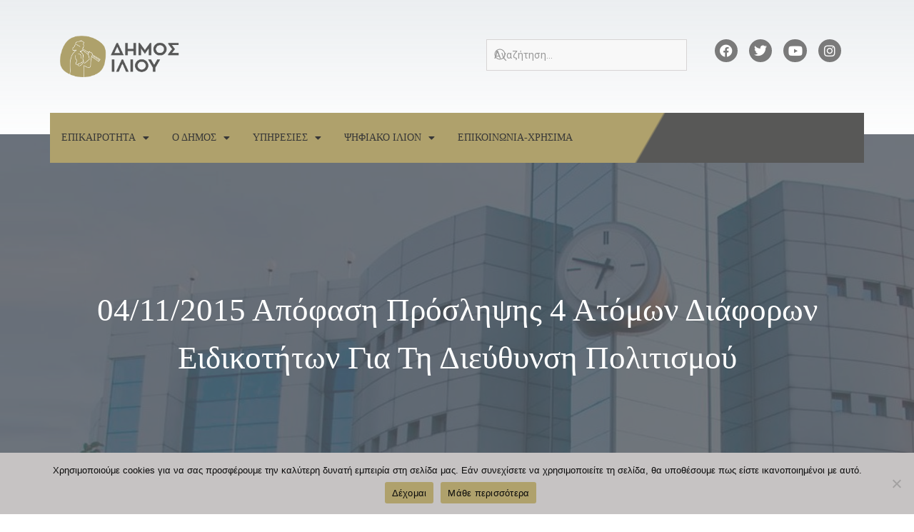

--- FILE ---
content_type: text/html; charset=UTF-8
request_url: https://www.ilion.gr/04-11-2015-%CE%B1%CF%80%CF%8C%CF%86%CE%B1%CF%83%CE%B7-%CF%80%CF%81%CF%8C%CF%83%CE%BB%CE%B7%CF%88%CE%B7%CF%82-4-%CE%B1%CF%84%CF%8C%CE%BC%CF%89%CE%BD-%CE%B4%CE%B9%CE%AC%CF%86%CE%BF%CF%81%CF%89/
body_size: 45741
content:
<!doctype html>
<html lang="el">
<head>
	<meta charset="UTF-8">
		<meta name="viewport" content="width=device-width, initial-scale=1">
	<link rel="profile" href="http://gmpg.org/xfn/11">
	<title>04/11/2015           Απόφαση πρόσληψης 4 ατόμων διάφορων ειδικοτήτων για τη Διεύθυνση Πολιτισμού &#8211; Δήμος Ιλίου | Επίσημος Ιστότοπος</title>
<meta name='robots' content='max-image-preview:large' />
<link rel='dns-prefetch' href='//fonts.googleapis.com' />
<link rel='dns-prefetch' href='//www.googletagmanager.com' />
<link rel="alternate" type="application/rss+xml" title="Ροή RSS &raquo; Δήμος Ιλίου | Επίσημος Ιστότοπος" href="https://www.ilion.gr/feed/" />
<link rel="alternate" type="application/rss+xml" title="Ροή Σχολίων &raquo; Δήμος Ιλίου | Επίσημος Ιστότοπος" href="https://www.ilion.gr/comments/feed/" />
<link rel="alternate" type="application/rss+xml" title="Ροή Σχολίων Δήμος Ιλίου | Επίσημος Ιστότοπος &raquo; 04/11/2015           Απόφαση πρόσληψης 4 ατόμων διάφορων ειδικοτήτων για τη Διεύθυνση Πολιτισμού" href="https://www.ilion.gr/04-11-2015-%ce%b1%cf%80%cf%8c%cf%86%ce%b1%cf%83%ce%b7-%cf%80%cf%81%cf%8c%cf%83%ce%bb%ce%b7%cf%88%ce%b7%cf%82-4-%ce%b1%cf%84%cf%8c%ce%bc%cf%89%ce%bd-%ce%b4%ce%b9%ce%ac%cf%86%ce%bf%cf%81%cf%89/feed/" />
		<!-- This site uses the Google Analytics by MonsterInsights plugin v9.0.1 - Using Analytics tracking - https://www.monsterinsights.com/ -->
							<script src="//www.googletagmanager.com/gtag/js?id=G-XH2W0BRQ0S"  data-cfasync="false" data-wpfc-render="false" async></script>
			<script data-cfasync="false" data-wpfc-render="false">
				var mi_version = '9.0.1';
				var mi_track_user = true;
				var mi_no_track_reason = '';
								var MonsterInsightsDefaultLocations = {"page_location":"https:\/\/www.ilion.gr\/04-11-2015-%CE%B1%CF%80%CF%8C%CF%86%CE%B1%CF%83%CE%B7-%CF%80%CF%81%CF%8C%CF%83%CE%BB%CE%B7%CF%88%CE%B7%CF%82-4-%CE%B1%CF%84%CF%8C%CE%BC%CF%89%CE%BD-%CE%B4%CE%B9%CE%AC%CF%86%CE%BF%CF%81%CF%89\/"};
				if ( typeof MonsterInsightsPrivacyGuardFilter === 'function' ) {
					var MonsterInsightsLocations = (typeof MonsterInsightsExcludeQuery === 'object') ? MonsterInsightsPrivacyGuardFilter( MonsterInsightsExcludeQuery ) : MonsterInsightsPrivacyGuardFilter( MonsterInsightsDefaultLocations );
				} else {
					var MonsterInsightsLocations = (typeof MonsterInsightsExcludeQuery === 'object') ? MonsterInsightsExcludeQuery : MonsterInsightsDefaultLocations;
				}

								var disableStrs = [
										'ga-disable-G-XH2W0BRQ0S',
									];

				/* Function to detect opted out users */
				function __gtagTrackerIsOptedOut() {
					for (var index = 0; index < disableStrs.length; index++) {
						if (document.cookie.indexOf(disableStrs[index] + '=true') > -1) {
							return true;
						}
					}

					return false;
				}

				/* Disable tracking if the opt-out cookie exists. */
				if (__gtagTrackerIsOptedOut()) {
					for (var index = 0; index < disableStrs.length; index++) {
						window[disableStrs[index]] = true;
					}
				}

				/* Opt-out function */
				function __gtagTrackerOptout() {
					for (var index = 0; index < disableStrs.length; index++) {
						document.cookie = disableStrs[index] + '=true; expires=Thu, 31 Dec 2099 23:59:59 UTC; path=/';
						window[disableStrs[index]] = true;
					}
				}

				if ('undefined' === typeof gaOptout) {
					function gaOptout() {
						__gtagTrackerOptout();
					}
				}
								window.dataLayer = window.dataLayer || [];

				window.MonsterInsightsDualTracker = {
					helpers: {},
					trackers: {},
				};
				if (mi_track_user) {
					function __gtagDataLayer() {
						dataLayer.push(arguments);
					}

					function __gtagTracker(type, name, parameters) {
						if (!parameters) {
							parameters = {};
						}

						if (parameters.send_to) {
							__gtagDataLayer.apply(null, arguments);
							return;
						}

						if (type === 'event') {
														parameters.send_to = monsterinsights_frontend.v4_id;
							var hookName = name;
							if (typeof parameters['event_category'] !== 'undefined') {
								hookName = parameters['event_category'] + ':' + name;
							}

							if (typeof MonsterInsightsDualTracker.trackers[hookName] !== 'undefined') {
								MonsterInsightsDualTracker.trackers[hookName](parameters);
							} else {
								__gtagDataLayer('event', name, parameters);
							}
							
						} else {
							__gtagDataLayer.apply(null, arguments);
						}
					}

					__gtagTracker('js', new Date());
					__gtagTracker('set', {
						'developer_id.dZGIzZG': true,
											});
					if ( MonsterInsightsLocations.page_location ) {
						__gtagTracker('set', MonsterInsightsLocations);
					}
										__gtagTracker('config', 'G-XH2W0BRQ0S', {"forceSSL":"true","link_attribution":"true"} );
															window.gtag = __gtagTracker;										(function () {
						/* https://developers.google.com/analytics/devguides/collection/analyticsjs/ */
						/* ga and __gaTracker compatibility shim. */
						var noopfn = function () {
							return null;
						};
						var newtracker = function () {
							return new Tracker();
						};
						var Tracker = function () {
							return null;
						};
						var p = Tracker.prototype;
						p.get = noopfn;
						p.set = noopfn;
						p.send = function () {
							var args = Array.prototype.slice.call(arguments);
							args.unshift('send');
							__gaTracker.apply(null, args);
						};
						var __gaTracker = function () {
							var len = arguments.length;
							if (len === 0) {
								return;
							}
							var f = arguments[len - 1];
							if (typeof f !== 'object' || f === null || typeof f.hitCallback !== 'function') {
								if ('send' === arguments[0]) {
									var hitConverted, hitObject = false, action;
									if ('event' === arguments[1]) {
										if ('undefined' !== typeof arguments[3]) {
											hitObject = {
												'eventAction': arguments[3],
												'eventCategory': arguments[2],
												'eventLabel': arguments[4],
												'value': arguments[5] ? arguments[5] : 1,
											}
										}
									}
									if ('pageview' === arguments[1]) {
										if ('undefined' !== typeof arguments[2]) {
											hitObject = {
												'eventAction': 'page_view',
												'page_path': arguments[2],
											}
										}
									}
									if (typeof arguments[2] === 'object') {
										hitObject = arguments[2];
									}
									if (typeof arguments[5] === 'object') {
										Object.assign(hitObject, arguments[5]);
									}
									if ('undefined' !== typeof arguments[1].hitType) {
										hitObject = arguments[1];
										if ('pageview' === hitObject.hitType) {
											hitObject.eventAction = 'page_view';
										}
									}
									if (hitObject) {
										action = 'timing' === arguments[1].hitType ? 'timing_complete' : hitObject.eventAction;
										hitConverted = mapArgs(hitObject);
										__gtagTracker('event', action, hitConverted);
									}
								}
								return;
							}

							function mapArgs(args) {
								var arg, hit = {};
								var gaMap = {
									'eventCategory': 'event_category',
									'eventAction': 'event_action',
									'eventLabel': 'event_label',
									'eventValue': 'event_value',
									'nonInteraction': 'non_interaction',
									'timingCategory': 'event_category',
									'timingVar': 'name',
									'timingValue': 'value',
									'timingLabel': 'event_label',
									'page': 'page_path',
									'location': 'page_location',
									'title': 'page_title',
									'referrer' : 'page_referrer',
								};
								for (arg in args) {
																		if (!(!args.hasOwnProperty(arg) || !gaMap.hasOwnProperty(arg))) {
										hit[gaMap[arg]] = args[arg];
									} else {
										hit[arg] = args[arg];
									}
								}
								return hit;
							}

							try {
								f.hitCallback();
							} catch (ex) {
							}
						};
						__gaTracker.create = newtracker;
						__gaTracker.getByName = newtracker;
						__gaTracker.getAll = function () {
							return [];
						};
						__gaTracker.remove = noopfn;
						__gaTracker.loaded = true;
						window['__gaTracker'] = __gaTracker;
					})();
									} else {
										console.log("");
					(function () {
						function __gtagTracker() {
							return null;
						}

						window['__gtagTracker'] = __gtagTracker;
						window['gtag'] = __gtagTracker;
					})();
									}
			</script>
				<!-- / Google Analytics by MonsterInsights -->
		<script>
window._wpemojiSettings = {"baseUrl":"https:\/\/s.w.org\/images\/core\/emoji\/15.0.3\/72x72\/","ext":".png","svgUrl":"https:\/\/s.w.org\/images\/core\/emoji\/15.0.3\/svg\/","svgExt":".svg","source":{"concatemoji":"https:\/\/www.ilion.gr\/wp-includes\/js\/wp-emoji-release.min.js?ver=6.5.7"}};
/*! This file is auto-generated */
!function(i,n){var o,s,e;function c(e){try{var t={supportTests:e,timestamp:(new Date).valueOf()};sessionStorage.setItem(o,JSON.stringify(t))}catch(e){}}function p(e,t,n){e.clearRect(0,0,e.canvas.width,e.canvas.height),e.fillText(t,0,0);var t=new Uint32Array(e.getImageData(0,0,e.canvas.width,e.canvas.height).data),r=(e.clearRect(0,0,e.canvas.width,e.canvas.height),e.fillText(n,0,0),new Uint32Array(e.getImageData(0,0,e.canvas.width,e.canvas.height).data));return t.every(function(e,t){return e===r[t]})}function u(e,t,n){switch(t){case"flag":return n(e,"\ud83c\udff3\ufe0f\u200d\u26a7\ufe0f","\ud83c\udff3\ufe0f\u200b\u26a7\ufe0f")?!1:!n(e,"\ud83c\uddfa\ud83c\uddf3","\ud83c\uddfa\u200b\ud83c\uddf3")&&!n(e,"\ud83c\udff4\udb40\udc67\udb40\udc62\udb40\udc65\udb40\udc6e\udb40\udc67\udb40\udc7f","\ud83c\udff4\u200b\udb40\udc67\u200b\udb40\udc62\u200b\udb40\udc65\u200b\udb40\udc6e\u200b\udb40\udc67\u200b\udb40\udc7f");case"emoji":return!n(e,"\ud83d\udc26\u200d\u2b1b","\ud83d\udc26\u200b\u2b1b")}return!1}function f(e,t,n){var r="undefined"!=typeof WorkerGlobalScope&&self instanceof WorkerGlobalScope?new OffscreenCanvas(300,150):i.createElement("canvas"),a=r.getContext("2d",{willReadFrequently:!0}),o=(a.textBaseline="top",a.font="600 32px Arial",{});return e.forEach(function(e){o[e]=t(a,e,n)}),o}function t(e){var t=i.createElement("script");t.src=e,t.defer=!0,i.head.appendChild(t)}"undefined"!=typeof Promise&&(o="wpEmojiSettingsSupports",s=["flag","emoji"],n.supports={everything:!0,everythingExceptFlag:!0},e=new Promise(function(e){i.addEventListener("DOMContentLoaded",e,{once:!0})}),new Promise(function(t){var n=function(){try{var e=JSON.parse(sessionStorage.getItem(o));if("object"==typeof e&&"number"==typeof e.timestamp&&(new Date).valueOf()<e.timestamp+604800&&"object"==typeof e.supportTests)return e.supportTests}catch(e){}return null}();if(!n){if("undefined"!=typeof Worker&&"undefined"!=typeof OffscreenCanvas&&"undefined"!=typeof URL&&URL.createObjectURL&&"undefined"!=typeof Blob)try{var e="postMessage("+f.toString()+"("+[JSON.stringify(s),u.toString(),p.toString()].join(",")+"));",r=new Blob([e],{type:"text/javascript"}),a=new Worker(URL.createObjectURL(r),{name:"wpTestEmojiSupports"});return void(a.onmessage=function(e){c(n=e.data),a.terminate(),t(n)})}catch(e){}c(n=f(s,u,p))}t(n)}).then(function(e){for(var t in e)n.supports[t]=e[t],n.supports.everything=n.supports.everything&&n.supports[t],"flag"!==t&&(n.supports.everythingExceptFlag=n.supports.everythingExceptFlag&&n.supports[t]);n.supports.everythingExceptFlag=n.supports.everythingExceptFlag&&!n.supports.flag,n.DOMReady=!1,n.readyCallback=function(){n.DOMReady=!0}}).then(function(){return e}).then(function(){var e;n.supports.everything||(n.readyCallback(),(e=n.source||{}).concatemoji?t(e.concatemoji):e.wpemoji&&e.twemoji&&(t(e.twemoji),t(e.wpemoji)))}))}((window,document),window._wpemojiSettings);
</script>

<link rel='stylesheet' id='mec-select2-style-css' href='https://www.ilion.gr/wp-content/plugins/modern-events-calendar-lite/assets/packages/select2/select2.min.css?ver=6.5.1' media='all' />
<link rel='stylesheet' id='mec-font-icons-css' href='https://www.ilion.gr/wp-content/plugins/modern-events-calendar-lite/assets/css/iconfonts.css?ver=6.5.7' media='all' />
<link rel='stylesheet' id='mec-frontend-style-css' href='https://www.ilion.gr/wp-content/plugins/modern-events-calendar-lite/assets/css/frontend.min.css?ver=6.5.1' media='all' />
<link rel='stylesheet' id='accessibility-css' href='https://www.ilion.gr/wp-content/plugins/modern-events-calendar-lite/assets/css/a11y.min.css?ver=6.5.1' media='all' />
<link rel='stylesheet' id='mec-tooltip-style-css' href='https://www.ilion.gr/wp-content/plugins/modern-events-calendar-lite/assets/packages/tooltip/tooltip.css?ver=6.5.7' media='all' />
<link rel='stylesheet' id='mec-tooltip-shadow-style-css' href='https://www.ilion.gr/wp-content/plugins/modern-events-calendar-lite/assets/packages/tooltip/tooltipster-sideTip-shadow.min.css?ver=6.5.7' media='all' />
<link rel='stylesheet' id='featherlight-css' href='https://www.ilion.gr/wp-content/plugins/modern-events-calendar-lite/assets/packages/featherlight/featherlight.css?ver=6.5.7' media='all' />
<link rel='stylesheet' id='mec-google-fonts-css' href='//fonts.googleapis.com/css?family=Montserrat%3A400%2C700%7CRoboto%3A100%2C300%2C400%2C700&#038;ver=6.5.7' media='all' />
<link rel='stylesheet' id='mec-lity-style-css' href='https://www.ilion.gr/wp-content/plugins/modern-events-calendar-lite/assets/packages/lity/lity.min.css?ver=6.5.7' media='all' />
<link rel='stylesheet' id='mec-general-calendar-style-css' href='https://www.ilion.gr/wp-content/plugins/modern-events-calendar-lite/assets/css/mec-general-calendar.css?ver=6.5.7' media='all' />
<link rel='stylesheet' id='bdt-uikit-css' href='https://www.ilion.gr/wp-content/plugins/bdthemes-element-pack/assets/css/bdt-uikit.css?ver=3.21.7' media='all' />
<link rel='stylesheet' id='ep-helper-css' href='https://www.ilion.gr/wp-content/plugins/bdthemes-element-pack/assets/css/ep-helper.css?ver=7.14.6' media='all' />
<style id='wp-emoji-styles-inline-css'>

	img.wp-smiley, img.emoji {
		display: inline !important;
		border: none !important;
		box-shadow: none !important;
		height: 1em !important;
		width: 1em !important;
		margin: 0 0.07em !important;
		vertical-align: -0.1em !important;
		background: none !important;
		padding: 0 !important;
	}
</style>
<link rel='stylesheet' id='wp-block-library-css' href='https://www.ilion.gr/wp-includes/css/dist/block-library/style.min.css?ver=6.5.7' media='all' />
<style id='classic-theme-styles-inline-css'>
/*! This file is auto-generated */
.wp-block-button__link{color:#fff;background-color:#32373c;border-radius:9999px;box-shadow:none;text-decoration:none;padding:calc(.667em + 2px) calc(1.333em + 2px);font-size:1.125em}.wp-block-file__button{background:#32373c;color:#fff;text-decoration:none}
</style>
<style id='global-styles-inline-css'>
body{--wp--preset--color--black: #000000;--wp--preset--color--cyan-bluish-gray: #abb8c3;--wp--preset--color--white: #ffffff;--wp--preset--color--pale-pink: #f78da7;--wp--preset--color--vivid-red: #cf2e2e;--wp--preset--color--luminous-vivid-orange: #ff6900;--wp--preset--color--luminous-vivid-amber: #fcb900;--wp--preset--color--light-green-cyan: #7bdcb5;--wp--preset--color--vivid-green-cyan: #00d084;--wp--preset--color--pale-cyan-blue: #8ed1fc;--wp--preset--color--vivid-cyan-blue: #0693e3;--wp--preset--color--vivid-purple: #9b51e0;--wp--preset--gradient--vivid-cyan-blue-to-vivid-purple: linear-gradient(135deg,rgba(6,147,227,1) 0%,rgb(155,81,224) 100%);--wp--preset--gradient--light-green-cyan-to-vivid-green-cyan: linear-gradient(135deg,rgb(122,220,180) 0%,rgb(0,208,130) 100%);--wp--preset--gradient--luminous-vivid-amber-to-luminous-vivid-orange: linear-gradient(135deg,rgba(252,185,0,1) 0%,rgba(255,105,0,1) 100%);--wp--preset--gradient--luminous-vivid-orange-to-vivid-red: linear-gradient(135deg,rgba(255,105,0,1) 0%,rgb(207,46,46) 100%);--wp--preset--gradient--very-light-gray-to-cyan-bluish-gray: linear-gradient(135deg,rgb(238,238,238) 0%,rgb(169,184,195) 100%);--wp--preset--gradient--cool-to-warm-spectrum: linear-gradient(135deg,rgb(74,234,220) 0%,rgb(151,120,209) 20%,rgb(207,42,186) 40%,rgb(238,44,130) 60%,rgb(251,105,98) 80%,rgb(254,248,76) 100%);--wp--preset--gradient--blush-light-purple: linear-gradient(135deg,rgb(255,206,236) 0%,rgb(152,150,240) 100%);--wp--preset--gradient--blush-bordeaux: linear-gradient(135deg,rgb(254,205,165) 0%,rgb(254,45,45) 50%,rgb(107,0,62) 100%);--wp--preset--gradient--luminous-dusk: linear-gradient(135deg,rgb(255,203,112) 0%,rgb(199,81,192) 50%,rgb(65,88,208) 100%);--wp--preset--gradient--pale-ocean: linear-gradient(135deg,rgb(255,245,203) 0%,rgb(182,227,212) 50%,rgb(51,167,181) 100%);--wp--preset--gradient--electric-grass: linear-gradient(135deg,rgb(202,248,128) 0%,rgb(113,206,126) 100%);--wp--preset--gradient--midnight: linear-gradient(135deg,rgb(2,3,129) 0%,rgb(40,116,252) 100%);--wp--preset--font-size--small: 13px;--wp--preset--font-size--medium: 20px;--wp--preset--font-size--large: 36px;--wp--preset--font-size--x-large: 42px;--wp--preset--spacing--20: 0.44rem;--wp--preset--spacing--30: 0.67rem;--wp--preset--spacing--40: 1rem;--wp--preset--spacing--50: 1.5rem;--wp--preset--spacing--60: 2.25rem;--wp--preset--spacing--70: 3.38rem;--wp--preset--spacing--80: 5.06rem;--wp--preset--shadow--natural: 6px 6px 9px rgba(0, 0, 0, 0.2);--wp--preset--shadow--deep: 12px 12px 50px rgba(0, 0, 0, 0.4);--wp--preset--shadow--sharp: 6px 6px 0px rgba(0, 0, 0, 0.2);--wp--preset--shadow--outlined: 6px 6px 0px -3px rgba(255, 255, 255, 1), 6px 6px rgba(0, 0, 0, 1);--wp--preset--shadow--crisp: 6px 6px 0px rgba(0, 0, 0, 1);}:where(.is-layout-flex){gap: 0.5em;}:where(.is-layout-grid){gap: 0.5em;}body .is-layout-flex{display: flex;}body .is-layout-flex{flex-wrap: wrap;align-items: center;}body .is-layout-flex > *{margin: 0;}body .is-layout-grid{display: grid;}body .is-layout-grid > *{margin: 0;}:where(.wp-block-columns.is-layout-flex){gap: 2em;}:where(.wp-block-columns.is-layout-grid){gap: 2em;}:where(.wp-block-post-template.is-layout-flex){gap: 1.25em;}:where(.wp-block-post-template.is-layout-grid){gap: 1.25em;}.has-black-color{color: var(--wp--preset--color--black) !important;}.has-cyan-bluish-gray-color{color: var(--wp--preset--color--cyan-bluish-gray) !important;}.has-white-color{color: var(--wp--preset--color--white) !important;}.has-pale-pink-color{color: var(--wp--preset--color--pale-pink) !important;}.has-vivid-red-color{color: var(--wp--preset--color--vivid-red) !important;}.has-luminous-vivid-orange-color{color: var(--wp--preset--color--luminous-vivid-orange) !important;}.has-luminous-vivid-amber-color{color: var(--wp--preset--color--luminous-vivid-amber) !important;}.has-light-green-cyan-color{color: var(--wp--preset--color--light-green-cyan) !important;}.has-vivid-green-cyan-color{color: var(--wp--preset--color--vivid-green-cyan) !important;}.has-pale-cyan-blue-color{color: var(--wp--preset--color--pale-cyan-blue) !important;}.has-vivid-cyan-blue-color{color: var(--wp--preset--color--vivid-cyan-blue) !important;}.has-vivid-purple-color{color: var(--wp--preset--color--vivid-purple) !important;}.has-black-background-color{background-color: var(--wp--preset--color--black) !important;}.has-cyan-bluish-gray-background-color{background-color: var(--wp--preset--color--cyan-bluish-gray) !important;}.has-white-background-color{background-color: var(--wp--preset--color--white) !important;}.has-pale-pink-background-color{background-color: var(--wp--preset--color--pale-pink) !important;}.has-vivid-red-background-color{background-color: var(--wp--preset--color--vivid-red) !important;}.has-luminous-vivid-orange-background-color{background-color: var(--wp--preset--color--luminous-vivid-orange) !important;}.has-luminous-vivid-amber-background-color{background-color: var(--wp--preset--color--luminous-vivid-amber) !important;}.has-light-green-cyan-background-color{background-color: var(--wp--preset--color--light-green-cyan) !important;}.has-vivid-green-cyan-background-color{background-color: var(--wp--preset--color--vivid-green-cyan) !important;}.has-pale-cyan-blue-background-color{background-color: var(--wp--preset--color--pale-cyan-blue) !important;}.has-vivid-cyan-blue-background-color{background-color: var(--wp--preset--color--vivid-cyan-blue) !important;}.has-vivid-purple-background-color{background-color: var(--wp--preset--color--vivid-purple) !important;}.has-black-border-color{border-color: var(--wp--preset--color--black) !important;}.has-cyan-bluish-gray-border-color{border-color: var(--wp--preset--color--cyan-bluish-gray) !important;}.has-white-border-color{border-color: var(--wp--preset--color--white) !important;}.has-pale-pink-border-color{border-color: var(--wp--preset--color--pale-pink) !important;}.has-vivid-red-border-color{border-color: var(--wp--preset--color--vivid-red) !important;}.has-luminous-vivid-orange-border-color{border-color: var(--wp--preset--color--luminous-vivid-orange) !important;}.has-luminous-vivid-amber-border-color{border-color: var(--wp--preset--color--luminous-vivid-amber) !important;}.has-light-green-cyan-border-color{border-color: var(--wp--preset--color--light-green-cyan) !important;}.has-vivid-green-cyan-border-color{border-color: var(--wp--preset--color--vivid-green-cyan) !important;}.has-pale-cyan-blue-border-color{border-color: var(--wp--preset--color--pale-cyan-blue) !important;}.has-vivid-cyan-blue-border-color{border-color: var(--wp--preset--color--vivid-cyan-blue) !important;}.has-vivid-purple-border-color{border-color: var(--wp--preset--color--vivid-purple) !important;}.has-vivid-cyan-blue-to-vivid-purple-gradient-background{background: var(--wp--preset--gradient--vivid-cyan-blue-to-vivid-purple) !important;}.has-light-green-cyan-to-vivid-green-cyan-gradient-background{background: var(--wp--preset--gradient--light-green-cyan-to-vivid-green-cyan) !important;}.has-luminous-vivid-amber-to-luminous-vivid-orange-gradient-background{background: var(--wp--preset--gradient--luminous-vivid-amber-to-luminous-vivid-orange) !important;}.has-luminous-vivid-orange-to-vivid-red-gradient-background{background: var(--wp--preset--gradient--luminous-vivid-orange-to-vivid-red) !important;}.has-very-light-gray-to-cyan-bluish-gray-gradient-background{background: var(--wp--preset--gradient--very-light-gray-to-cyan-bluish-gray) !important;}.has-cool-to-warm-spectrum-gradient-background{background: var(--wp--preset--gradient--cool-to-warm-spectrum) !important;}.has-blush-light-purple-gradient-background{background: var(--wp--preset--gradient--blush-light-purple) !important;}.has-blush-bordeaux-gradient-background{background: var(--wp--preset--gradient--blush-bordeaux) !important;}.has-luminous-dusk-gradient-background{background: var(--wp--preset--gradient--luminous-dusk) !important;}.has-pale-ocean-gradient-background{background: var(--wp--preset--gradient--pale-ocean) !important;}.has-electric-grass-gradient-background{background: var(--wp--preset--gradient--electric-grass) !important;}.has-midnight-gradient-background{background: var(--wp--preset--gradient--midnight) !important;}.has-small-font-size{font-size: var(--wp--preset--font-size--small) !important;}.has-medium-font-size{font-size: var(--wp--preset--font-size--medium) !important;}.has-large-font-size{font-size: var(--wp--preset--font-size--large) !important;}.has-x-large-font-size{font-size: var(--wp--preset--font-size--x-large) !important;}
.wp-block-navigation a:where(:not(.wp-element-button)){color: inherit;}
:where(.wp-block-post-template.is-layout-flex){gap: 1.25em;}:where(.wp-block-post-template.is-layout-grid){gap: 1.25em;}
:where(.wp-block-columns.is-layout-flex){gap: 2em;}:where(.wp-block-columns.is-layout-grid){gap: 2em;}
.wp-block-pullquote{font-size: 1.5em;line-height: 1.6;}
</style>
<link rel='stylesheet' id='cookie-notice-front-css' href='https://www.ilion.gr/wp-content/plugins/cookie-notice/css/front.min.css?ver=2.4.18' media='all' />
<link rel='stylesheet' id='hello-elementor-css' href='https://www.ilion.gr/wp-content/themes/hello-elementor/style.min.css?ver=3.0.1' media='all' />
<link rel='stylesheet' id='hello-elementor-child-css' href='https://www.ilion.gr/wp-content/themes/ilion/style.css?ver=1.0.0' media='all' />
<link rel='stylesheet' id='hello-elementor-theme-style-css' href='https://www.ilion.gr/wp-content/themes/hello-elementor/theme.min.css?ver=3.0.1' media='all' />
<link rel='stylesheet' id='hello-elementor-header-footer-css' href='https://www.ilion.gr/wp-content/themes/hello-elementor/header-footer.min.css?ver=3.0.1' media='all' />
<link rel='stylesheet' id='dflip-icons-style-css' href='https://www.ilion.gr/wp-content/plugins/dflip/assets/css/themify-icons.min.css?ver=1.5.6' media='all' />
<link rel='stylesheet' id='dflip-style-css' href='https://www.ilion.gr/wp-content/plugins/dflip/assets/css/dflip.min.css?ver=1.5.6' media='all' />
<link rel='stylesheet' id='elementor-icons-css' href='https://www.ilion.gr/wp-content/plugins/elementor/assets/lib/eicons/css/elementor-icons.min.css?ver=5.30.0' media='all' />
<link rel='stylesheet' id='elementor-frontend-css' href='https://www.ilion.gr/wp-content/plugins/elementor/assets/css/frontend.min.css?ver=3.23.4' media='all' />
<style id='elementor-frontend-inline-css'>
.elementor-kit-64974{--e-global-color-primary:#AFA16C;--e-global-color-secondary:#585857;--e-global-color-text:#7A7A7A;--e-global-color-accent:#0756AE;--e-global-color-50f0c887:#6EC1E4;--e-global-color-18dad68:#54595F;--e-global-color-51aa9cf:#61CE70;--e-global-color-27eeacaf:#4054B2;--e-global-color-16329860:#23A455;--e-global-color-310cebfa:#000;--e-global-color-5fa55b82:#FFF;--e-global-color-374b7770:#333329;--e-global-color-39053f3a:#000000;--e-global-color-18fcea2e:#FBFBFB;--e-global-color-1e411178:#D7D4D4;--e-global-color-68e63e8:#FFC182;--e-global-color-43a86edd:#000000;--e-global-color-55dd659:#DD6E00;--e-global-color-a7672fe:#AD5700;--e-global-typography-primary-font-family:"Verdana";--e-global-typography-secondary-font-family:"Verdana";--e-global-typography-secondary-font-weight:400;--e-global-typography-text-font-family:"Verdana";--e-global-typography-text-font-weight:400;--e-global-typography-accent-font-family:"Verdana";--e-global-typography-accent-font-weight:normal;color:var( --e-global-color-374b7770 );font-size:14px;}.elementor-kit-64974 a{color:var( --e-global-color-310cebfa );}.elementor-kit-64974 a:hover{color:var( --e-global-color-primary );}.elementor-kit-64974 h2{color:var( --e-global-color-secondary );}.elementor-section.elementor-section-boxed > .elementor-container{max-width:1140px;}.e-con{--container-max-width:1140px;}.elementor-widget:not(:last-child){margin-block-end:20px;}.elementor-element{--widgets-spacing:20px 20px;}{}h1.entry-title{display:var(--page-title-display);}.elementor-kit-64974 e-page-transition{background-color:#FFBC7D;}@media(max-width:1024px){.elementor-section.elementor-section-boxed > .elementor-container{max-width:1024px;}.e-con{--container-max-width:1024px;}}@media(max-width:767px){.elementor-section.elementor-section-boxed > .elementor-container{max-width:767px;}.e-con{--container-max-width:767px;}}
.elementor-widget-heading .elementor-heading-title{color:var( --e-global-color-primary );font-family:var( --e-global-typography-primary-font-family );}.elementor-widget-image .widget-image-caption{color:var( --e-global-color-text );font-family:var( --e-global-typography-text-font-family );font-weight:var( --e-global-typography-text-font-weight );}.elementor-widget-text-editor{color:var( --e-global-color-text );font-family:var( --e-global-typography-text-font-family );font-weight:var( --e-global-typography-text-font-weight );}.elementor-widget-text-editor.elementor-drop-cap-view-stacked .elementor-drop-cap{background-color:var( --e-global-color-primary );}.elementor-widget-text-editor.elementor-drop-cap-view-framed .elementor-drop-cap, .elementor-widget-text-editor.elementor-drop-cap-view-default .elementor-drop-cap{color:var( --e-global-color-primary );border-color:var( --e-global-color-primary );}.elementor-widget-button .elementor-button{font-family:var( --e-global-typography-accent-font-family );font-weight:var( --e-global-typography-accent-font-weight );background-color:var( --e-global-color-accent );}.elementor-widget-divider{--divider-color:var( --e-global-color-secondary );}.elementor-widget-divider .elementor-divider__text{color:var( --e-global-color-secondary );font-family:var( --e-global-typography-secondary-font-family );font-weight:var( --e-global-typography-secondary-font-weight );}.elementor-widget-divider.elementor-view-stacked .elementor-icon{background-color:var( --e-global-color-secondary );}.elementor-widget-divider.elementor-view-framed .elementor-icon, .elementor-widget-divider.elementor-view-default .elementor-icon{color:var( --e-global-color-secondary );border-color:var( --e-global-color-secondary );}.elementor-widget-divider.elementor-view-framed .elementor-icon, .elementor-widget-divider.elementor-view-default .elementor-icon svg{fill:var( --e-global-color-secondary );}.elementor-widget-image-box .elementor-image-box-title{color:var( --e-global-color-primary );font-family:var( --e-global-typography-primary-font-family );}.elementor-widget-image-box .elementor-image-box-description{color:var( --e-global-color-text );font-family:var( --e-global-typography-text-font-family );font-weight:var( --e-global-typography-text-font-weight );}.elementor-widget-icon.elementor-view-stacked .elementor-icon{background-color:var( --e-global-color-primary );}.elementor-widget-icon.elementor-view-framed .elementor-icon, .elementor-widget-icon.elementor-view-default .elementor-icon{color:var( --e-global-color-primary );border-color:var( --e-global-color-primary );}.elementor-widget-icon.elementor-view-framed .elementor-icon, .elementor-widget-icon.elementor-view-default .elementor-icon svg{fill:var( --e-global-color-primary );}.elementor-widget-icon-box.elementor-view-stacked .elementor-icon{background-color:var( --e-global-color-primary );}.elementor-widget-icon-box.elementor-view-framed .elementor-icon, .elementor-widget-icon-box.elementor-view-default .elementor-icon{fill:var( --e-global-color-primary );color:var( --e-global-color-primary );border-color:var( --e-global-color-primary );}.elementor-widget-icon-box .elementor-icon-box-title{color:var( --e-global-color-primary );}.elementor-widget-icon-box .elementor-icon-box-title, .elementor-widget-icon-box .elementor-icon-box-title a{font-family:var( --e-global-typography-primary-font-family );}.elementor-widget-icon-box .elementor-icon-box-description{color:var( --e-global-color-text );font-family:var( --e-global-typography-text-font-family );font-weight:var( --e-global-typography-text-font-weight );}.elementor-widget-star-rating .elementor-star-rating__title{color:var( --e-global-color-text );font-family:var( --e-global-typography-text-font-family );font-weight:var( --e-global-typography-text-font-weight );}.elementor-widget-image-gallery .gallery-item .gallery-caption{font-family:var( --e-global-typography-accent-font-family );font-weight:var( --e-global-typography-accent-font-weight );}.elementor-widget-icon-list .elementor-icon-list-item:not(:last-child):after{border-color:var( --e-global-color-text );}.elementor-widget-icon-list .elementor-icon-list-icon i{color:var( --e-global-color-primary );}.elementor-widget-icon-list .elementor-icon-list-icon svg{fill:var( --e-global-color-primary );}.elementor-widget-icon-list .elementor-icon-list-item > .elementor-icon-list-text, .elementor-widget-icon-list .elementor-icon-list-item > a{font-family:var( --e-global-typography-text-font-family );font-weight:var( --e-global-typography-text-font-weight );}.elementor-widget-icon-list .elementor-icon-list-text{color:var( --e-global-color-secondary );}.elementor-widget-counter .elementor-counter-number-wrapper{color:var( --e-global-color-primary );font-family:var( --e-global-typography-primary-font-family );}.elementor-widget-counter .elementor-counter-title{color:var( --e-global-color-secondary );font-family:var( --e-global-typography-secondary-font-family );font-weight:var( --e-global-typography-secondary-font-weight );}.elementor-widget-progress .elementor-progress-wrapper .elementor-progress-bar{background-color:var( --e-global-color-primary );}.elementor-widget-progress .elementor-title{color:var( --e-global-color-primary );font-family:var( --e-global-typography-text-font-family );font-weight:var( --e-global-typography-text-font-weight );}.elementor-widget-testimonial .elementor-testimonial-content{color:var( --e-global-color-text );font-family:var( --e-global-typography-text-font-family );font-weight:var( --e-global-typography-text-font-weight );}.elementor-widget-testimonial .elementor-testimonial-name{color:var( --e-global-color-primary );font-family:var( --e-global-typography-primary-font-family );}.elementor-widget-testimonial .elementor-testimonial-job{color:var( --e-global-color-secondary );font-family:var( --e-global-typography-secondary-font-family );font-weight:var( --e-global-typography-secondary-font-weight );}.elementor-widget-tabs .elementor-tab-title, .elementor-widget-tabs .elementor-tab-title a{color:var( --e-global-color-primary );}.elementor-widget-tabs .elementor-tab-title.elementor-active,
					 .elementor-widget-tabs .elementor-tab-title.elementor-active a{color:var( --e-global-color-accent );}.elementor-widget-tabs .elementor-tab-title{font-family:var( --e-global-typography-primary-font-family );}.elementor-widget-tabs .elementor-tab-content{color:var( --e-global-color-text );font-family:var( --e-global-typography-text-font-family );font-weight:var( --e-global-typography-text-font-weight );}.elementor-widget-accordion .elementor-accordion-icon, .elementor-widget-accordion .elementor-accordion-title{color:var( --e-global-color-primary );}.elementor-widget-accordion .elementor-accordion-icon svg{fill:var( --e-global-color-primary );}.elementor-widget-accordion .elementor-active .elementor-accordion-icon, .elementor-widget-accordion .elementor-active .elementor-accordion-title{color:var( --e-global-color-accent );}.elementor-widget-accordion .elementor-active .elementor-accordion-icon svg{fill:var( --e-global-color-accent );}.elementor-widget-accordion .elementor-accordion-title{font-family:var( --e-global-typography-primary-font-family );}.elementor-widget-accordion .elementor-tab-content{color:var( --e-global-color-text );font-family:var( --e-global-typography-text-font-family );font-weight:var( --e-global-typography-text-font-weight );}.elementor-widget-toggle .elementor-toggle-title, .elementor-widget-toggle .elementor-toggle-icon{color:var( --e-global-color-primary );}.elementor-widget-toggle .elementor-toggle-icon svg{fill:var( --e-global-color-primary );}.elementor-widget-toggle .elementor-tab-title.elementor-active a, .elementor-widget-toggle .elementor-tab-title.elementor-active .elementor-toggle-icon{color:var( --e-global-color-accent );}.elementor-widget-toggle .elementor-toggle-title{font-family:var( --e-global-typography-primary-font-family );}.elementor-widget-toggle .elementor-tab-content{color:var( --e-global-color-text );font-family:var( --e-global-typography-text-font-family );font-weight:var( --e-global-typography-text-font-weight );}.elementor-widget-alert .elementor-alert-title{font-family:var( --e-global-typography-primary-font-family );}.elementor-widget-alert .elementor-alert-description{font-family:var( --e-global-typography-text-font-family );font-weight:var( --e-global-typography-text-font-weight );}.elementor-widget-text-path{font-family:var( --e-global-typography-text-font-family );font-weight:var( --e-global-typography-text-font-weight );}.elementor-widget-bdt-post-featured-image .widget-image-caption{color:var( --e-global-color-text );font-family:var( --e-global-typography-text-font-family );font-weight:var( --e-global-typography-text-font-weight );}.elementor-widget-bdt-post-info .elementor-icon-list-item:not(:last-child):after{border-color:var( --e-global-color-text );}.elementor-widget-bdt-post-info .elementor-icon-list-icon i{color:var( --e-global-color-primary );}.elementor-widget-bdt-post-info .elementor-icon-list-icon svg{fill:var( --e-global-color-primary );}.elementor-widget-bdt-post-info .elementor-icon-list-icon i:hover{color:var( --e-global-color-primary );}.elementor-widget-bdt-post-info .elementor-icon-list-icon svg:hover{fill:var( --e-global-color-primary );}.elementor-widget-bdt-post-info .elementor-icon-list-text, .elementor-widget-bdt-post-info .elementor-icon-list-text a{color:var( --e-global-color-secondary );}.elementor-widget-bdt-post-info .elementor-icon-list-text:hover, .elementor-widget-bdt-post-info .elementor-icon-list-text a:hover{color:var( --e-global-color-secondary );}.elementor-widget-theme-site-logo .widget-image-caption{color:var( --e-global-color-text );font-family:var( --e-global-typography-text-font-family );font-weight:var( --e-global-typography-text-font-weight );}.elementor-widget-theme-site-title .elementor-heading-title{color:var( --e-global-color-primary );font-family:var( --e-global-typography-primary-font-family );}.elementor-widget-theme-page-title .elementor-heading-title{color:var( --e-global-color-primary );font-family:var( --e-global-typography-primary-font-family );}.elementor-widget-theme-post-title .elementor-heading-title{color:var( --e-global-color-primary );font-family:var( --e-global-typography-primary-font-family );}.elementor-widget-theme-post-excerpt .elementor-widget-container{color:var( --e-global-color-text );font-family:var( --e-global-typography-text-font-family );font-weight:var( --e-global-typography-text-font-weight );}.elementor-widget-theme-post-content{color:var( --e-global-color-text );font-family:var( --e-global-typography-text-font-family );font-weight:var( --e-global-typography-text-font-weight );}.elementor-widget-theme-post-featured-image .widget-image-caption{color:var( --e-global-color-text );font-family:var( --e-global-typography-text-font-family );font-weight:var( --e-global-typography-text-font-weight );}.elementor-widget-theme-archive-title .elementor-heading-title{color:var( --e-global-color-primary );font-family:var( --e-global-typography-primary-font-family );}.elementor-widget-archive-posts .elementor-post__title, .elementor-widget-archive-posts .elementor-post__title a{color:var( --e-global-color-secondary );font-family:var( --e-global-typography-primary-font-family );}.elementor-widget-archive-posts .elementor-post__meta-data{font-family:var( --e-global-typography-secondary-font-family );font-weight:var( --e-global-typography-secondary-font-weight );}.elementor-widget-archive-posts .elementor-post__excerpt p{font-family:var( --e-global-typography-text-font-family );font-weight:var( --e-global-typography-text-font-weight );}.elementor-widget-archive-posts .elementor-post__read-more{color:var( --e-global-color-accent );}.elementor-widget-archive-posts a.elementor-post__read-more{font-family:var( --e-global-typography-accent-font-family );font-weight:var( --e-global-typography-accent-font-weight );}.elementor-widget-archive-posts .elementor-post__card .elementor-post__badge{background-color:var( --e-global-color-accent );font-family:var( --e-global-typography-accent-font-family );font-weight:var( --e-global-typography-accent-font-weight );}.elementor-widget-archive-posts .elementor-pagination{font-family:var( --e-global-typography-secondary-font-family );font-weight:var( --e-global-typography-secondary-font-weight );}.elementor-widget-archive-posts .elementor-button{font-family:var( --e-global-typography-accent-font-family );font-weight:var( --e-global-typography-accent-font-weight );background-color:var( --e-global-color-accent );}.elementor-widget-archive-posts .e-load-more-message{font-family:var( --e-global-typography-secondary-font-family );font-weight:var( --e-global-typography-secondary-font-weight );}.elementor-widget-archive-posts .elementor-posts-nothing-found{color:var( --e-global-color-text );font-family:var( --e-global-typography-text-font-family );font-weight:var( --e-global-typography-text-font-weight );}.elementor-widget-loop-grid .elementor-pagination{font-family:var( --e-global-typography-secondary-font-family );font-weight:var( --e-global-typography-secondary-font-weight );}.elementor-widget-loop-grid .elementor-button{font-family:var( --e-global-typography-accent-font-family );font-weight:var( --e-global-typography-accent-font-weight );background-color:var( --e-global-color-accent );}.elementor-widget-loop-grid .e-load-more-message{font-family:var( --e-global-typography-secondary-font-family );font-weight:var( --e-global-typography-secondary-font-weight );}.elementor-widget-posts .elementor-post__title, .elementor-widget-posts .elementor-post__title a{color:var( --e-global-color-secondary );font-family:var( --e-global-typography-primary-font-family );}.elementor-widget-posts .elementor-post__meta-data{font-family:var( --e-global-typography-secondary-font-family );font-weight:var( --e-global-typography-secondary-font-weight );}.elementor-widget-posts .elementor-post__excerpt p{font-family:var( --e-global-typography-text-font-family );font-weight:var( --e-global-typography-text-font-weight );}.elementor-widget-posts .elementor-post__read-more{color:var( --e-global-color-accent );}.elementor-widget-posts a.elementor-post__read-more{font-family:var( --e-global-typography-accent-font-family );font-weight:var( --e-global-typography-accent-font-weight );}.elementor-widget-posts .elementor-post__card .elementor-post__badge{background-color:var( --e-global-color-accent );font-family:var( --e-global-typography-accent-font-family );font-weight:var( --e-global-typography-accent-font-weight );}.elementor-widget-posts .elementor-pagination{font-family:var( --e-global-typography-secondary-font-family );font-weight:var( --e-global-typography-secondary-font-weight );}.elementor-widget-posts .elementor-button{font-family:var( --e-global-typography-accent-font-family );font-weight:var( --e-global-typography-accent-font-weight );background-color:var( --e-global-color-accent );}.elementor-widget-posts .e-load-more-message{font-family:var( --e-global-typography-secondary-font-family );font-weight:var( --e-global-typography-secondary-font-weight );}.elementor-widget-portfolio a .elementor-portfolio-item__overlay{background-color:var( --e-global-color-accent );}.elementor-widget-portfolio .elementor-portfolio-item__title{font-family:var( --e-global-typography-primary-font-family );}.elementor-widget-portfolio .elementor-portfolio__filter{color:var( --e-global-color-text );font-family:var( --e-global-typography-primary-font-family );}.elementor-widget-portfolio .elementor-portfolio__filter.elementor-active{color:var( --e-global-color-primary );}.elementor-widget-gallery .elementor-gallery-item__title{font-family:var( --e-global-typography-primary-font-family );}.elementor-widget-gallery .elementor-gallery-item__description{font-family:var( --e-global-typography-text-font-family );font-weight:var( --e-global-typography-text-font-weight );}.elementor-widget-gallery{--galleries-title-color-normal:var( --e-global-color-primary );--galleries-title-color-hover:var( --e-global-color-secondary );--galleries-pointer-bg-color-hover:var( --e-global-color-accent );--gallery-title-color-active:var( --e-global-color-secondary );--galleries-pointer-bg-color-active:var( --e-global-color-accent );}.elementor-widget-gallery .elementor-gallery-title{font-family:var( --e-global-typography-primary-font-family );}.elementor-widget-form .elementor-field-group > label, .elementor-widget-form .elementor-field-subgroup label{color:var( --e-global-color-text );}.elementor-widget-form .elementor-field-group > label{font-family:var( --e-global-typography-text-font-family );font-weight:var( --e-global-typography-text-font-weight );}.elementor-widget-form .elementor-field-type-html{color:var( --e-global-color-text );font-family:var( --e-global-typography-text-font-family );font-weight:var( --e-global-typography-text-font-weight );}.elementor-widget-form .elementor-field-group .elementor-field{color:var( --e-global-color-text );}.elementor-widget-form .elementor-field-group .elementor-field, .elementor-widget-form .elementor-field-subgroup label{font-family:var( --e-global-typography-text-font-family );font-weight:var( --e-global-typography-text-font-weight );}.elementor-widget-form .elementor-button{font-family:var( --e-global-typography-accent-font-family );font-weight:var( --e-global-typography-accent-font-weight );}.elementor-widget-form .e-form__buttons__wrapper__button-next{background-color:var( --e-global-color-accent );}.elementor-widget-form .elementor-button[type="submit"]{background-color:var( --e-global-color-accent );}.elementor-widget-form .e-form__buttons__wrapper__button-previous{background-color:var( --e-global-color-accent );}.elementor-widget-form .elementor-message{font-family:var( --e-global-typography-text-font-family );font-weight:var( --e-global-typography-text-font-weight );}.elementor-widget-form .e-form__indicators__indicator, .elementor-widget-form .e-form__indicators__indicator__label{font-family:var( --e-global-typography-accent-font-family );font-weight:var( --e-global-typography-accent-font-weight );}.elementor-widget-form{--e-form-steps-indicator-inactive-primary-color:var( --e-global-color-text );--e-form-steps-indicator-active-primary-color:var( --e-global-color-accent );--e-form-steps-indicator-completed-primary-color:var( --e-global-color-accent );--e-form-steps-indicator-progress-color:var( --e-global-color-accent );--e-form-steps-indicator-progress-background-color:var( --e-global-color-text );--e-form-steps-indicator-progress-meter-color:var( --e-global-color-text );}.elementor-widget-form .e-form__indicators__indicator__progress__meter{font-family:var( --e-global-typography-accent-font-family );font-weight:var( --e-global-typography-accent-font-weight );}.elementor-widget-login .elementor-field-group > a{color:var( --e-global-color-text );}.elementor-widget-login .elementor-field-group > a:hover{color:var( --e-global-color-accent );}.elementor-widget-login .elementor-form-fields-wrapper label{color:var( --e-global-color-text );font-family:var( --e-global-typography-text-font-family );font-weight:var( --e-global-typography-text-font-weight );}.elementor-widget-login .elementor-field-group .elementor-field{color:var( --e-global-color-text );}.elementor-widget-login .elementor-field-group .elementor-field, .elementor-widget-login .elementor-field-subgroup label{font-family:var( --e-global-typography-text-font-family );font-weight:var( --e-global-typography-text-font-weight );}.elementor-widget-login .elementor-button{font-family:var( --e-global-typography-accent-font-family );font-weight:var( --e-global-typography-accent-font-weight );background-color:var( --e-global-color-accent );}.elementor-widget-login .elementor-widget-container .elementor-login__logged-in-message{color:var( --e-global-color-text );font-family:var( --e-global-typography-text-font-family );font-weight:var( --e-global-typography-text-font-weight );}.elementor-widget-slides .elementor-slide-heading{font-family:var( --e-global-typography-primary-font-family );}.elementor-widget-slides .elementor-slide-description{font-family:var( --e-global-typography-secondary-font-family );font-weight:var( --e-global-typography-secondary-font-weight );}.elementor-widget-slides .elementor-slide-button{font-family:var( --e-global-typography-accent-font-family );font-weight:var( --e-global-typography-accent-font-weight );}.elementor-widget-nav-menu .elementor-nav-menu .elementor-item{font-family:var( --e-global-typography-primary-font-family );}.elementor-widget-nav-menu .elementor-nav-menu--main .elementor-item{color:var( --e-global-color-text );fill:var( --e-global-color-text );}.elementor-widget-nav-menu .elementor-nav-menu--main .elementor-item:hover,
					.elementor-widget-nav-menu .elementor-nav-menu--main .elementor-item.elementor-item-active,
					.elementor-widget-nav-menu .elementor-nav-menu--main .elementor-item.highlighted,
					.elementor-widget-nav-menu .elementor-nav-menu--main .elementor-item:focus{color:var( --e-global-color-accent );fill:var( --e-global-color-accent );}.elementor-widget-nav-menu .elementor-nav-menu--main:not(.e--pointer-framed) .elementor-item:before,
					.elementor-widget-nav-menu .elementor-nav-menu--main:not(.e--pointer-framed) .elementor-item:after{background-color:var( --e-global-color-accent );}.elementor-widget-nav-menu .e--pointer-framed .elementor-item:before,
					.elementor-widget-nav-menu .e--pointer-framed .elementor-item:after{border-color:var( --e-global-color-accent );}.elementor-widget-nav-menu{--e-nav-menu-divider-color:var( --e-global-color-text );}.elementor-widget-nav-menu .elementor-nav-menu--dropdown .elementor-item, .elementor-widget-nav-menu .elementor-nav-menu--dropdown  .elementor-sub-item{font-family:var( --e-global-typography-accent-font-family );font-weight:var( --e-global-typography-accent-font-weight );}.elementor-widget-animated-headline .elementor-headline-dynamic-wrapper path{stroke:var( --e-global-color-accent );}.elementor-widget-animated-headline .elementor-headline-plain-text{color:var( --e-global-color-secondary );}.elementor-widget-animated-headline .elementor-headline{font-family:var( --e-global-typography-primary-font-family );}.elementor-widget-animated-headline{--dynamic-text-color:var( --e-global-color-secondary );}.elementor-widget-animated-headline .elementor-headline-dynamic-text{font-family:var( --e-global-typography-primary-font-family );}.elementor-widget-hotspot .widget-image-caption{font-family:var( --e-global-typography-text-font-family );font-weight:var( --e-global-typography-text-font-weight );}.elementor-widget-hotspot{--hotspot-color:var( --e-global-color-primary );--hotspot-box-color:var( --e-global-color-secondary );--tooltip-color:var( --e-global-color-secondary );}.elementor-widget-hotspot .e-hotspot__label{font-family:var( --e-global-typography-primary-font-family );}.elementor-widget-hotspot .e-hotspot__tooltip{font-family:var( --e-global-typography-secondary-font-family );font-weight:var( --e-global-typography-secondary-font-weight );}.elementor-widget-price-list .elementor-price-list-header{color:var( --e-global-color-primary );font-family:var( --e-global-typography-primary-font-family );}.elementor-widget-price-list .elementor-price-list-price{color:var( --e-global-color-primary );font-family:var( --e-global-typography-primary-font-family );}.elementor-widget-price-list .elementor-price-list-description{color:var( --e-global-color-text );font-family:var( --e-global-typography-text-font-family );font-weight:var( --e-global-typography-text-font-weight );}.elementor-widget-price-list .elementor-price-list-separator{border-bottom-color:var( --e-global-color-secondary );}.elementor-widget-price-table{--e-price-table-header-background-color:var( --e-global-color-secondary );}.elementor-widget-price-table .elementor-price-table__heading{font-family:var( --e-global-typography-primary-font-family );}.elementor-widget-price-table .elementor-price-table__subheading{font-family:var( --e-global-typography-secondary-font-family );font-weight:var( --e-global-typography-secondary-font-weight );}.elementor-widget-price-table .elementor-price-table .elementor-price-table__price{font-family:var( --e-global-typography-primary-font-family );}.elementor-widget-price-table .elementor-price-table__original-price{color:var( --e-global-color-secondary );font-family:var( --e-global-typography-primary-font-family );}.elementor-widget-price-table .elementor-price-table__period{color:var( --e-global-color-secondary );font-family:var( --e-global-typography-secondary-font-family );font-weight:var( --e-global-typography-secondary-font-weight );}.elementor-widget-price-table .elementor-price-table__features-list{--e-price-table-features-list-color:var( --e-global-color-text );}.elementor-widget-price-table .elementor-price-table__features-list li{font-family:var( --e-global-typography-text-font-family );font-weight:var( --e-global-typography-text-font-weight );}.elementor-widget-price-table .elementor-price-table__features-list li:before{border-top-color:var( --e-global-color-text );}.elementor-widget-price-table .elementor-price-table__button{font-family:var( --e-global-typography-accent-font-family );font-weight:var( --e-global-typography-accent-font-weight );background-color:var( --e-global-color-accent );}.elementor-widget-price-table .elementor-price-table__additional_info{color:var( --e-global-color-text );font-family:var( --e-global-typography-text-font-family );font-weight:var( --e-global-typography-text-font-weight );}.elementor-widget-price-table .elementor-price-table__ribbon-inner{background-color:var( --e-global-color-accent );font-family:var( --e-global-typography-accent-font-family );font-weight:var( --e-global-typography-accent-font-weight );}.elementor-widget-flip-box .elementor-flip-box__front .elementor-flip-box__layer__title{font-family:var( --e-global-typography-primary-font-family );}.elementor-widget-flip-box .elementor-flip-box__front .elementor-flip-box__layer__description{font-family:var( --e-global-typography-text-font-family );font-weight:var( --e-global-typography-text-font-weight );}.elementor-widget-flip-box .elementor-flip-box__back .elementor-flip-box__layer__title{font-family:var( --e-global-typography-primary-font-family );}.elementor-widget-flip-box .elementor-flip-box__back .elementor-flip-box__layer__description{font-family:var( --e-global-typography-text-font-family );font-weight:var( --e-global-typography-text-font-weight );}.elementor-widget-flip-box .elementor-flip-box__button{font-family:var( --e-global-typography-accent-font-family );font-weight:var( --e-global-typography-accent-font-weight );}.elementor-widget-call-to-action .elementor-cta__title{font-family:var( --e-global-typography-primary-font-family );}.elementor-widget-call-to-action .elementor-cta__description{font-family:var( --e-global-typography-text-font-family );font-weight:var( --e-global-typography-text-font-weight );}.elementor-widget-call-to-action .elementor-cta__button{font-family:var( --e-global-typography-accent-font-family );font-weight:var( --e-global-typography-accent-font-weight );}.elementor-widget-call-to-action .elementor-ribbon-inner{background-color:var( --e-global-color-accent );font-family:var( --e-global-typography-accent-font-family );font-weight:var( --e-global-typography-accent-font-weight );}.elementor-widget-media-carousel .elementor-carousel-image-overlay{font-family:var( --e-global-typography-accent-font-family );font-weight:var( --e-global-typography-accent-font-weight );}.elementor-widget-testimonial-carousel .elementor-testimonial__text{color:var( --e-global-color-text );font-family:var( --e-global-typography-text-font-family );font-weight:var( --e-global-typography-text-font-weight );}.elementor-widget-testimonial-carousel .elementor-testimonial__name{color:var( --e-global-color-text );font-family:var( --e-global-typography-primary-font-family );}.elementor-widget-testimonial-carousel .elementor-testimonial__title{color:var( --e-global-color-primary );font-family:var( --e-global-typography-secondary-font-family );font-weight:var( --e-global-typography-secondary-font-weight );}.elementor-widget-reviews .elementor-testimonial__header, .elementor-widget-reviews .elementor-testimonial__name{font-family:var( --e-global-typography-primary-font-family );}.elementor-widget-reviews .elementor-testimonial__text{font-family:var( --e-global-typography-text-font-family );font-weight:var( --e-global-typography-text-font-weight );}.elementor-widget-table-of-contents{--header-color:var( --e-global-color-secondary );--item-text-color:var( --e-global-color-text );--item-text-hover-color:var( --e-global-color-accent );--marker-color:var( --e-global-color-text );}.elementor-widget-table-of-contents .elementor-toc__header, .elementor-widget-table-of-contents .elementor-toc__header-title{font-family:var( --e-global-typography-primary-font-family );}.elementor-widget-table-of-contents .elementor-toc__list-item{font-family:var( --e-global-typography-text-font-family );font-weight:var( --e-global-typography-text-font-weight );}.elementor-widget-countdown .elementor-countdown-item{background-color:var( --e-global-color-primary );}.elementor-widget-countdown .elementor-countdown-digits{font-family:var( --e-global-typography-text-font-family );font-weight:var( --e-global-typography-text-font-weight );}.elementor-widget-countdown .elementor-countdown-label{font-family:var( --e-global-typography-secondary-font-family );font-weight:var( --e-global-typography-secondary-font-weight );}.elementor-widget-countdown .elementor-countdown-expire--message{color:var( --e-global-color-text );font-family:var( --e-global-typography-text-font-family );font-weight:var( --e-global-typography-text-font-weight );}.elementor-widget-search-form input[type="search"].elementor-search-form__input{font-family:var( --e-global-typography-text-font-family );font-weight:var( --e-global-typography-text-font-weight );}.elementor-widget-search-form .elementor-search-form__input,
					.elementor-widget-search-form .elementor-search-form__icon,
					.elementor-widget-search-form .elementor-lightbox .dialog-lightbox-close-button,
					.elementor-widget-search-form .elementor-lightbox .dialog-lightbox-close-button:hover,
					.elementor-widget-search-form.elementor-search-form--skin-full_screen input[type="search"].elementor-search-form__input{color:var( --e-global-color-text );fill:var( --e-global-color-text );}.elementor-widget-search-form .elementor-search-form__submit{font-family:var( --e-global-typography-text-font-family );font-weight:var( --e-global-typography-text-font-weight );background-color:var( --e-global-color-secondary );}.elementor-widget-author-box .elementor-author-box__name{color:var( --e-global-color-secondary );font-family:var( --e-global-typography-primary-font-family );}.elementor-widget-author-box .elementor-author-box__bio{color:var( --e-global-color-text );font-family:var( --e-global-typography-text-font-family );font-weight:var( --e-global-typography-text-font-weight );}.elementor-widget-author-box .elementor-author-box__button{color:var( --e-global-color-secondary );border-color:var( --e-global-color-secondary );font-family:var( --e-global-typography-accent-font-family );font-weight:var( --e-global-typography-accent-font-weight );}.elementor-widget-author-box .elementor-author-box__button:hover{border-color:var( --e-global-color-secondary );color:var( --e-global-color-secondary );}.elementor-widget-post-navigation span.post-navigation__prev--label{color:var( --e-global-color-text );}.elementor-widget-post-navigation span.post-navigation__next--label{color:var( --e-global-color-text );}.elementor-widget-post-navigation span.post-navigation__prev--label, .elementor-widget-post-navigation span.post-navigation__next--label{font-family:var( --e-global-typography-secondary-font-family );font-weight:var( --e-global-typography-secondary-font-weight );}.elementor-widget-post-navigation span.post-navigation__prev--title, .elementor-widget-post-navigation span.post-navigation__next--title{color:var( --e-global-color-secondary );font-family:var( --e-global-typography-secondary-font-family );font-weight:var( --e-global-typography-secondary-font-weight );}.elementor-widget-post-info .elementor-icon-list-item:not(:last-child):after{border-color:var( --e-global-color-text );}.elementor-widget-post-info .elementor-icon-list-icon i{color:var( --e-global-color-primary );}.elementor-widget-post-info .elementor-icon-list-icon svg{fill:var( --e-global-color-primary );}.elementor-widget-post-info .elementor-icon-list-text, .elementor-widget-post-info .elementor-icon-list-text a{color:var( --e-global-color-secondary );}.elementor-widget-post-info .elementor-icon-list-item{font-family:var( --e-global-typography-text-font-family );font-weight:var( --e-global-typography-text-font-weight );}.elementor-widget-sitemap .elementor-sitemap-title{color:var( --e-global-color-primary );font-family:var( --e-global-typography-primary-font-family );}.elementor-widget-sitemap .elementor-sitemap-item, .elementor-widget-sitemap span.elementor-sitemap-list, .elementor-widget-sitemap .elementor-sitemap-item a{color:var( --e-global-color-text );font-family:var( --e-global-typography-text-font-family );font-weight:var( --e-global-typography-text-font-weight );}.elementor-widget-sitemap .elementor-sitemap-item{color:var( --e-global-color-text );}.elementor-widget-breadcrumbs{font-family:var( --e-global-typography-secondary-font-family );font-weight:var( --e-global-typography-secondary-font-weight );}.elementor-widget-blockquote .elementor-blockquote__content{color:var( --e-global-color-text );}.elementor-widget-blockquote .elementor-blockquote__author{color:var( --e-global-color-secondary );}.elementor-widget-lottie{--caption-color:var( --e-global-color-text );}.elementor-widget-lottie .e-lottie__caption{font-family:var( --e-global-typography-text-font-family );font-weight:var( --e-global-typography-text-font-weight );}.elementor-widget-video-playlist .e-tabs-header .e-tabs-title{color:var( --e-global-color-text );}.elementor-widget-video-playlist .e-tabs-header .e-tabs-videos-count{color:var( --e-global-color-text );}.elementor-widget-video-playlist .e-tabs-header .e-tabs-header-right-side i{color:var( --e-global-color-text );}.elementor-widget-video-playlist .e-tabs-header .e-tabs-header-right-side svg{fill:var( --e-global-color-text );}.elementor-widget-video-playlist .e-tab-title .e-tab-title-text{color:var( --e-global-color-text );font-family:var( --e-global-typography-text-font-family );font-weight:var( --e-global-typography-text-font-weight );}.elementor-widget-video-playlist .e-tab-title .e-tab-title-text a{color:var( --e-global-color-text );}.elementor-widget-video-playlist .e-tab-title .e-tab-duration{color:var( --e-global-color-text );}.elementor-widget-video-playlist .e-tabs-items-wrapper .e-tab-title:where( .e-active, :hover ) .e-tab-title-text{color:var( --e-global-color-text );font-family:var( --e-global-typography-text-font-family );font-weight:var( --e-global-typography-text-font-weight );}.elementor-widget-video-playlist .e-tabs-items-wrapper .e-tab-title:where( .e-active, :hover ) .e-tab-title-text a{color:var( --e-global-color-text );}.elementor-widget-video-playlist .e-tabs-items-wrapper .e-tab-title:where( .e-active, :hover ) .e-tab-duration{color:var( --e-global-color-text );}.elementor-widget-video-playlist .e-tabs-items-wrapper .e-section-title{color:var( --e-global-color-text );}.elementor-widget-video-playlist .e-tabs-inner-tabs .e-inner-tabs-wrapper .e-inner-tab-title a{font-family:var( --e-global-typography-text-font-family );font-weight:var( --e-global-typography-text-font-weight );}.elementor-widget-video-playlist .e-tabs-inner-tabs .e-inner-tabs-content-wrapper .e-inner-tab-content .e-inner-tab-text{font-family:var( --e-global-typography-text-font-family );font-weight:var( --e-global-typography-text-font-weight );}.elementor-widget-video-playlist .e-tabs-inner-tabs .e-inner-tabs-content-wrapper .e-inner-tab-content button{color:var( --e-global-color-text );font-family:var( --e-global-typography-accent-font-family );font-weight:var( --e-global-typography-accent-font-weight );}.elementor-widget-video-playlist .e-tabs-inner-tabs .e-inner-tabs-content-wrapper .e-inner-tab-content button:hover{color:var( --e-global-color-text );}.elementor-widget-paypal-button .elementor-button{font-family:var( --e-global-typography-accent-font-family );font-weight:var( --e-global-typography-accent-font-weight );background-color:var( --e-global-color-accent );}.elementor-widget-paypal-button .elementor-message{font-family:var( --e-global-typography-text-font-family );font-weight:var( --e-global-typography-text-font-weight );}.elementor-widget-stripe-button .elementor-button{font-family:var( --e-global-typography-accent-font-family );font-weight:var( --e-global-typography-accent-font-weight );background-color:var( --e-global-color-accent );}.elementor-widget-stripe-button .elementor-message{font-family:var( --e-global-typography-text-font-family );font-weight:var( --e-global-typography-text-font-weight );}.elementor-widget-progress-tracker .current-progress-percentage{font-family:var( --e-global-typography-text-font-family );font-weight:var( --e-global-typography-text-font-weight );}
.elementor-119257 .elementor-element.elementor-element-2e3286a5 > .elementor-container{min-height:160px;}.elementor-119257 .elementor-element.elementor-element-2e3286a5 > .elementor-container > .elementor-column > .elementor-widget-wrap{align-content:center;align-items:center;}.elementor-119257 .elementor-element.elementor-element-2e3286a5:not(.elementor-motion-effects-element-type-background), .elementor-119257 .elementor-element.elementor-element-2e3286a5 > .elementor-motion-effects-container > .elementor-motion-effects-layer{background-color:transparent;background-image:linear-gradient(180deg, rgba(194,203,210,0.33) 0%, #ffffff 100%);}.elementor-119257 .elementor-element.elementor-element-2e3286a5{border-style:solid;border-width:0px 0px 1px 0px;border-color:#b9b9b7;transition:background 0.3s, border 0.3s, border-radius 0.3s, box-shadow 0.3s;padding:0em 0em 3em 0em;}.elementor-119257 .elementor-element.elementor-element-2e3286a5 > .elementor-background-overlay{transition:background 0.3s, border-radius 0.3s, opacity 0.3s;}.elementor-119257 .elementor-element.elementor-element-7c9898be{text-align:left;}.elementor-119257 .elementor-element.elementor-element-7c9898be img{width:50%;max-width:50%;}.elementor-bc-flex-widget .elementor-119257 .elementor-element.elementor-element-621d3faa.elementor-column .elementor-widget-wrap{align-items:center;}.elementor-119257 .elementor-element.elementor-element-621d3faa.elementor-column.elementor-element[data-element_type="column"] > .elementor-widget-wrap.elementor-element-populated{align-content:center;align-items:center;}.elementor-119257 .elementor-element.elementor-element-642c183e.elementor-widget-bdt-search{text-align:center;}.elementor-119257 .elementor-element.elementor-element-642c183e .bdt-search-input{border-color:#D7D4D4;border-width:1px 1px 1px 1px;border-radius:0px;}#modal-search-642c183e .bdt-search-input{border-color:#D7D4D4;border-width:1px 1px 1px 1px;border-radius:0px;}.elementor-119257 .elementor-element.elementor-element-642c183e .bdt-search .bdt-position-relative{border-radius:0px;}.elementor-119257 .elementor-element.elementor-element-64e22eeb{--grid-template-columns:repeat(4, auto);--icon-size:18px;--grid-column-gap:16px;--grid-row-gap:13px;}.elementor-119257 .elementor-element.elementor-element-64e22eeb .elementor-widget-container{text-align:center;}.elementor-119257 .elementor-element.elementor-element-64e22eeb .elementor-social-icon{background-color:var( --e-global-color-text );--icon-padding:0.4em;}.elementor-119257 .elementor-element.elementor-element-64e22eeb .elementor-social-icon i{color:#FFFFFF;}.elementor-119257 .elementor-element.elementor-element-64e22eeb .elementor-social-icon svg{fill:#FFFFFF;}.elementor-119257 .elementor-element.elementor-element-69459c4c > .elementor-container > .elementor-column > .elementor-widget-wrap{align-content:center;align-items:center;}.elementor-119257 .elementor-element.elementor-element-69459c4c{margin-top:-45px;margin-bottom:0px;z-index:10;}.elementor-119257 .elementor-element.elementor-element-236fd8f2:not(.elementor-motion-effects-element-type-background) > .elementor-widget-wrap, .elementor-119257 .elementor-element.elementor-element-236fd8f2 > .elementor-widget-wrap > .elementor-motion-effects-container > .elementor-motion-effects-layer{background-color:var( --e-global-color-primary );}.elementor-119257 .elementor-element.elementor-element-236fd8f2 > .elementor-element-populated >  .elementor-background-overlay{background-color:var( --e-global-color-primary );opacity:0.5;}.elementor-119257 .elementor-element.elementor-element-236fd8f2 > .elementor-element-populated{transition:background 0.3s, border 0.3s, border-radius 0.3s, box-shadow 0.3s;}.elementor-119257 .elementor-element.elementor-element-236fd8f2 > .elementor-element-populated > .elementor-background-overlay{transition:background 0.3s, border-radius 0.3s, opacity 0.3s;}.elementor-119257 .elementor-element.elementor-element-6aa89618 .elementor-menu-toggle{margin-right:auto;}.elementor-119257 .elementor-element.elementor-element-6aa89618 .elementor-nav-menu .elementor-item{font-family:"Verdana";font-size:14px;text-transform:uppercase;}.elementor-119257 .elementor-element.elementor-element-6aa89618 .elementor-nav-menu--main .elementor-item{color:#373737;fill:#373737;padding-left:16px;padding-right:16px;padding-top:25px;padding-bottom:25px;}.elementor-119257 .elementor-element.elementor-element-6aa89618 .elementor-nav-menu--main .elementor-item:hover,
					.elementor-119257 .elementor-element.elementor-element-6aa89618 .elementor-nav-menu--main .elementor-item.elementor-item-active,
					.elementor-119257 .elementor-element.elementor-element-6aa89618 .elementor-nav-menu--main .elementor-item.highlighted,
					.elementor-119257 .elementor-element.elementor-element-6aa89618 .elementor-nav-menu--main .elementor-item:focus{color:var( --e-global-color-secondary );}.elementor-119257 .elementor-element.elementor-element-6aa89618 .elementor-nav-menu--main:not(.e--pointer-framed) .elementor-item:before,
					.elementor-119257 .elementor-element.elementor-element-6aa89618 .elementor-nav-menu--main:not(.e--pointer-framed) .elementor-item:after{background-color:rgba(255, 153, 51, 0);}.elementor-119257 .elementor-element.elementor-element-6aa89618 .e--pointer-framed .elementor-item:before,
					.elementor-119257 .elementor-element.elementor-element-6aa89618 .e--pointer-framed .elementor-item:after{border-color:rgba(255, 153, 51, 0);}.elementor-119257 .elementor-element.elementor-element-6aa89618 .elementor-nav-menu--dropdown a, .elementor-119257 .elementor-element.elementor-element-6aa89618 .elementor-menu-toggle{color:#ffffff;}.elementor-119257 .elementor-element.elementor-element-6aa89618 .elementor-nav-menu--dropdown{background-color:var( --e-global-color-secondary );}.elementor-119257 .elementor-element.elementor-element-6aa89618 .elementor-nav-menu--dropdown a:hover,
					.elementor-119257 .elementor-element.elementor-element-6aa89618 .elementor-nav-menu--dropdown a.elementor-item-active,
					.elementor-119257 .elementor-element.elementor-element-6aa89618 .elementor-nav-menu--dropdown a.highlighted{background-color:var( --e-global-color-primary );}.elementor-119257 .elementor-element.elementor-element-6aa89618 .elementor-nav-menu--dropdown .elementor-item, .elementor-119257 .elementor-element.elementor-element-6aa89618 .elementor-nav-menu--dropdown  .elementor-sub-item{font-family:"Verdana";font-size:0.8rem;font-weight:normal;}.elementor-119257 .elementor-element.elementor-element-6aa89618 .elementor-nav-menu--dropdown a{padding-left:14px;padding-right:14px;}.elementor-119257 .elementor-element.elementor-element-6aa89618 div.elementor-menu-toggle{color:#ffffff;}.elementor-119257 .elementor-element.elementor-element-6aa89618 div.elementor-menu-toggle svg{fill:#ffffff;}.elementor-119257 .elementor-element.elementor-element-391915cf:not(.elementor-motion-effects-element-type-background) > .elementor-widget-wrap, .elementor-119257 .elementor-element.elementor-element-391915cf > .elementor-widget-wrap > .elementor-motion-effects-container > .elementor-motion-effects-layer{background-color:transparent;background-image:linear-gradient(300deg, var( --e-global-color-secondary ) 88%, var( --e-global-color-primary ) 89%);}.elementor-119257 .elementor-element.elementor-element-391915cf > .elementor-element-populated{transition:background 0.3s, border 0.3s, border-radius 0.3s, box-shadow 0.3s;padding:0em 0em 0em 7em;}.elementor-119257 .elementor-element.elementor-element-391915cf > .elementor-element-populated > .elementor-background-overlay{transition:background 0.3s, border-radius 0.3s, opacity 0.3s;}.elementor-119257 .elementor-element.elementor-element-62ccceb2{border-style:solid;border-width:1px 0px 1px 0px;border-color:#D7D4D4;transition:background 0.3s, border 0.3s, border-radius 0.3s, box-shadow 0.3s;margin-top:0px;margin-bottom:0px;}.elementor-119257 .elementor-element.elementor-element-62ccceb2 > .elementor-background-overlay{transition:background 0.3s, border-radius 0.3s, opacity 0.3s;}.elementor-119257 .elementor-element.elementor-element-47f0442f > .elementor-container{max-width:960px;}.elementor-119257 .elementor-element.elementor-element-13736b10 .elementor-icon-list-item:not(:last-child):after{content:"";border-color:#ddd;}.elementor-119257 .elementor-element.elementor-element-13736b10 .elementor-icon-list-items:not(.elementor-inline-items) .elementor-icon-list-item:not(:last-child):after{border-top-style:solid;border-top-width:1px;}.elementor-119257 .elementor-element.elementor-element-13736b10 .elementor-icon-list-items.elementor-inline-items .elementor-icon-list-item:not(:last-child):after{border-left-style:solid;}.elementor-119257 .elementor-element.elementor-element-13736b10 .elementor-inline-items .elementor-icon-list-item:not(:last-child):after{border-left-width:1px;}.elementor-119257 .elementor-element.elementor-element-13736b10 .elementor-icon-list-icon i{transition:color 0.3s;}.elementor-119257 .elementor-element.elementor-element-13736b10 .elementor-icon-list-icon svg{transition:fill 0.3s;}.elementor-119257 .elementor-element.elementor-element-13736b10{--e-icon-list-icon-size:14px;--icon-vertical-offset:0px;}.elementor-119257 .elementor-element.elementor-element-13736b10 .elementor-icon-list-text{color:#FF9933;transition:color 0.3s;}.elementor-119257 .elementor-element.elementor-element-102b1d5 > .elementor-container{min-height:160px;}.elementor-119257 .elementor-element.elementor-element-102b1d5 > .elementor-container > .elementor-column > .elementor-widget-wrap{align-content:center;align-items:center;}.elementor-119257 .elementor-element.elementor-element-102b1d5:not(.elementor-motion-effects-element-type-background), .elementor-119257 .elementor-element.elementor-element-102b1d5 > .elementor-motion-effects-container > .elementor-motion-effects-layer{background-color:transparent;background-image:linear-gradient(180deg, rgba(194,203,210,0.33) 0%, #ffffff 100%);}.elementor-119257 .elementor-element.elementor-element-102b1d5{border-style:solid;border-width:0px 0px 1px 0px;border-color:#b9b9b7;transition:background 0.3s, border 0.3s, border-radius 0.3s, box-shadow 0.3s;padding:0em 0em 3em 0em;}.elementor-119257 .elementor-element.elementor-element-102b1d5 > .elementor-background-overlay{transition:background 0.3s, border-radius 0.3s, opacity 0.3s;}.elementor-119257 .elementor-element.elementor-element-45375d68{text-align:left;}.elementor-119257 .elementor-element.elementor-element-45375d68 img{width:50%;max-width:50%;}.elementor-119257 .elementor-element.elementor-element-ebb322.elementor-widget-bdt-search{text-align:center;}.elementor-119257 .elementor-element.elementor-element-ebb322 .bdt-search-input{border-color:#D7D4D4;border-width:1px 1px 1px 1px;border-radius:0px;}#modal-search-ebb322 .bdt-search-input{border-color:#D7D4D4;border-width:1px 1px 1px 1px;border-radius:0px;}.elementor-119257 .elementor-element.elementor-element-ebb322 .bdt-search .bdt-position-relative{border-radius:0px;}.elementor-119257 .elementor-element.elementor-element-477c9568{--grid-template-columns:repeat(4, auto);--icon-size:18px;--grid-column-gap:16px;--grid-row-gap:13px;}.elementor-119257 .elementor-element.elementor-element-477c9568 .elementor-widget-container{text-align:center;}.elementor-119257 .elementor-element.elementor-element-477c9568 .elementor-social-icon{background-color:var( --e-global-color-text );--icon-padding:0.4em;}.elementor-119257 .elementor-element.elementor-element-477c9568 .elementor-social-icon i{color:#FFFFFF;}.elementor-119257 .elementor-element.elementor-element-477c9568 .elementor-social-icon svg{fill:#FFFFFF;}.elementor-119257 .elementor-element.elementor-element-52963a5d .elementor-menu-toggle{margin-left:auto;background-color:rgba(255, 153, 51, 0);border-radius:0px;}.elementor-119257 .elementor-element.elementor-element-52963a5d .elementor-nav-menu .elementor-item{font-family:"PFIsotextPro";font-size:16px;text-transform:uppercase;}.elementor-119257 .elementor-element.elementor-element-52963a5d .elementor-nav-menu--main .elementor-item{color:#FFFFFF;fill:#FFFFFF;padding-left:20px;padding-right:20px;padding-top:26px;padding-bottom:26px;}.elementor-119257 .elementor-element.elementor-element-52963a5d .elementor-nav-menu--main .elementor-item:hover,
					.elementor-119257 .elementor-element.elementor-element-52963a5d .elementor-nav-menu--main .elementor-item.elementor-item-active,
					.elementor-119257 .elementor-element.elementor-element-52963a5d .elementor-nav-menu--main .elementor-item.highlighted,
					.elementor-119257 .elementor-element.elementor-element-52963a5d .elementor-nav-menu--main .elementor-item:focus{color:#FFFFFF;}.elementor-119257 .elementor-element.elementor-element-52963a5d .elementor-nav-menu--main:not(.e--pointer-framed) .elementor-item:before,
					.elementor-119257 .elementor-element.elementor-element-52963a5d .elementor-nav-menu--main:not(.e--pointer-framed) .elementor-item:after{background-color:var( --e-global-color-primary );}.elementor-119257 .elementor-element.elementor-element-52963a5d .e--pointer-framed .elementor-item:before,
					.elementor-119257 .elementor-element.elementor-element-52963a5d .e--pointer-framed .elementor-item:after{border-color:var( --e-global-color-primary );}.elementor-119257 .elementor-element.elementor-element-52963a5d .elementor-nav-menu--dropdown a, .elementor-119257 .elementor-element.elementor-element-52963a5d .elementor-menu-toggle{color:#ffffff;}.elementor-119257 .elementor-element.elementor-element-52963a5d .elementor-nav-menu--dropdown{background-color:#59594D;}.elementor-119257 .elementor-element.elementor-element-52963a5d .elementor-nav-menu--dropdown a:hover,
					.elementor-119257 .elementor-element.elementor-element-52963a5d .elementor-nav-menu--dropdown a.elementor-item-active,
					.elementor-119257 .elementor-element.elementor-element-52963a5d .elementor-nav-menu--dropdown a.highlighted{background-color:var( --e-global-color-primary );}.elementor-119257 .elementor-element.elementor-element-52963a5d .elementor-nav-menu--dropdown .elementor-item, .elementor-119257 .elementor-element.elementor-element-52963a5d .elementor-nav-menu--dropdown  .elementor-sub-item{font-size:1rem;}.elementor-119257 .elementor-element.elementor-element-52963a5d .elementor-nav-menu--dropdown a{padding-left:14px;padding-right:14px;}.elementor-119257 .elementor-element.elementor-element-52963a5d div.elementor-menu-toggle{color:var( --e-global-color-primary );}.elementor-119257 .elementor-element.elementor-element-52963a5d div.elementor-menu-toggle svg{fill:var( --e-global-color-primary );}.elementor-119257 .elementor-element.elementor-element-52963a5d{--nav-menu-icon-size:26px;}.elementor-119257 .elementor-element.elementor-element-18ba5168 > .elementor-container{min-height:160px;}.elementor-119257 .elementor-element.elementor-element-18ba5168 > .elementor-container > .elementor-column > .elementor-widget-wrap{align-content:center;align-items:center;}.elementor-119257 .elementor-element.elementor-element-18ba5168:not(.elementor-motion-effects-element-type-background), .elementor-119257 .elementor-element.elementor-element-18ba5168 > .elementor-motion-effects-container > .elementor-motion-effects-layer{background-color:transparent;background-image:linear-gradient(180deg, rgba(194,203,210,0.33) 0%, #ffffff 100%);}.elementor-119257 .elementor-element.elementor-element-18ba5168{border-style:solid;border-width:0px 0px 1px 0px;border-color:#b9b9b7;transition:background 0.3s, border 0.3s, border-radius 0.3s, box-shadow 0.3s;padding:0em 0em 3em 0em;}.elementor-119257 .elementor-element.elementor-element-18ba5168 > .elementor-background-overlay{transition:background 0.3s, border-radius 0.3s, opacity 0.3s;}.elementor-119257 .elementor-element.elementor-element-6e65d184{text-align:left;}.elementor-119257 .elementor-element.elementor-element-6e65d184 img{width:50%;max-width:50%;}.elementor-119257 .elementor-element.elementor-element-28e23b0f{--grid-template-columns:repeat(4, auto);--icon-size:18px;--grid-column-gap:16px;--grid-row-gap:13px;}.elementor-119257 .elementor-element.elementor-element-28e23b0f .elementor-widget-container{text-align:center;}.elementor-119257 .elementor-element.elementor-element-28e23b0f .elementor-social-icon{background-color:var( --e-global-color-text );--icon-padding:0.4em;}.elementor-119257 .elementor-element.elementor-element-28e23b0f .elementor-social-icon i{color:#FFFFFF;}.elementor-119257 .elementor-element.elementor-element-28e23b0f .elementor-social-icon svg{fill:#FFFFFF;}.elementor-119257 .elementor-element.elementor-element-5beb2960 .elementor-menu-toggle{margin-left:auto;background-color:rgba(255, 153, 51, 0);border-radius:0px;}.elementor-119257 .elementor-element.elementor-element-5beb2960 .elementor-nav-menu .elementor-item{font-family:"PFIsotextPro";font-size:16px;text-transform:uppercase;}.elementor-119257 .elementor-element.elementor-element-5beb2960 .elementor-nav-menu--main .elementor-item{color:#FFFFFF;fill:#FFFFFF;padding-left:20px;padding-right:20px;padding-top:26px;padding-bottom:26px;}.elementor-119257 .elementor-element.elementor-element-5beb2960 .elementor-nav-menu--main .elementor-item:hover,
					.elementor-119257 .elementor-element.elementor-element-5beb2960 .elementor-nav-menu--main .elementor-item.elementor-item-active,
					.elementor-119257 .elementor-element.elementor-element-5beb2960 .elementor-nav-menu--main .elementor-item.highlighted,
					.elementor-119257 .elementor-element.elementor-element-5beb2960 .elementor-nav-menu--main .elementor-item:focus{color:#FFFFFF;}.elementor-119257 .elementor-element.elementor-element-5beb2960 .elementor-nav-menu--main:not(.e--pointer-framed) .elementor-item:before,
					.elementor-119257 .elementor-element.elementor-element-5beb2960 .elementor-nav-menu--main:not(.e--pointer-framed) .elementor-item:after{background-color:var( --e-global-color-primary );}.elementor-119257 .elementor-element.elementor-element-5beb2960 .e--pointer-framed .elementor-item:before,
					.elementor-119257 .elementor-element.elementor-element-5beb2960 .e--pointer-framed .elementor-item:after{border-color:var( --e-global-color-primary );}.elementor-119257 .elementor-element.elementor-element-5beb2960 .elementor-nav-menu--dropdown a, .elementor-119257 .elementor-element.elementor-element-5beb2960 .elementor-menu-toggle{color:#ffffff;}.elementor-119257 .elementor-element.elementor-element-5beb2960 .elementor-nav-menu--dropdown{background-color:#59594D;}.elementor-119257 .elementor-element.elementor-element-5beb2960 .elementor-nav-menu--dropdown a:hover,
					.elementor-119257 .elementor-element.elementor-element-5beb2960 .elementor-nav-menu--dropdown a.elementor-item-active,
					.elementor-119257 .elementor-element.elementor-element-5beb2960 .elementor-nav-menu--dropdown a.highlighted{background-color:var( --e-global-color-primary );}.elementor-119257 .elementor-element.elementor-element-5beb2960 .elementor-nav-menu--dropdown .elementor-item, .elementor-119257 .elementor-element.elementor-element-5beb2960 .elementor-nav-menu--dropdown  .elementor-sub-item{font-size:1rem;}.elementor-119257 .elementor-element.elementor-element-5beb2960 .elementor-nav-menu--dropdown a{padding-left:14px;padding-right:14px;}.elementor-119257 .elementor-element.elementor-element-5beb2960 div.elementor-menu-toggle{color:var( --e-global-color-primary );}.elementor-119257 .elementor-element.elementor-element-5beb2960 div.elementor-menu-toggle svg{fill:var( --e-global-color-primary );}.elementor-119257 .elementor-element.elementor-element-5beb2960{--nav-menu-icon-size:26px;}.elementor-119257 .elementor-element.elementor-element-6aaa9227.elementor-widget-bdt-search{text-align:center;}.elementor-119257 .elementor-element.elementor-element-6aaa9227 .bdt-search-input{border-color:#D7D4D4;border-width:1px 1px 1px 1px;border-radius:0px;}#modal-search-6aaa9227 .bdt-search-input{border-color:#D7D4D4;border-width:1px 1px 1px 1px;border-radius:0px;}.elementor-119257 .elementor-element.elementor-element-6aaa9227 .bdt-search .bdt-position-relative{border-radius:0px;}.elementor-widget .tippy-tooltip .tippy-content{text-align:center;}@media(max-width:1024px){.elementor-119257 .elementor-element.elementor-element-2e3286a5{padding:0px 20px 0px 20px;}.elementor-119257 .elementor-element.elementor-element-69459c4c{padding:10px 10px 10px 10px;}.elementor-119257 .elementor-element.elementor-element-236fd8f2 > .elementor-element-populated{margin:0px 0px 0px 0px;--e-column-margin-right:0px;--e-column-margin-left:0px;padding:0px 0px 0px 0px;}.elementor-119257 .elementor-element.elementor-element-6aa89618 .elementor-nav-menu .elementor-item{font-size:14px;}.elementor-119257 .elementor-element.elementor-element-6aa89618 .elementor-nav-menu--main .elementor-item{padding-left:5px;padding-right:5px;padding-top:0px;padding-bottom:0px;}.elementor-119257 .elementor-element.elementor-element-6aa89618{--e-nav-menu-horizontal-menu-item-margin:calc( 3px / 2 );}.elementor-119257 .elementor-element.elementor-element-6aa89618 .elementor-nav-menu--main:not(.elementor-nav-menu--layout-horizontal) .elementor-nav-menu > li:not(:last-child){margin-bottom:3px;}.elementor-119257 .elementor-element.elementor-element-6aa89618 .elementor-nav-menu--main > .elementor-nav-menu > li > .elementor-nav-menu--dropdown, .elementor-119257 .elementor-element.elementor-element-6aa89618 .elementor-nav-menu__container.elementor-nav-menu--dropdown{margin-top:13px !important;}.elementor-119257 .elementor-element.elementor-element-102b1d5{padding:0px 20px 0px 20px;}.elementor-119257 .elementor-element.elementor-element-52963a5d .elementor-nav-menu--main > .elementor-nav-menu > li > .elementor-nav-menu--dropdown, .elementor-119257 .elementor-element.elementor-element-52963a5d .elementor-nav-menu__container.elementor-nav-menu--dropdown{margin-top:38px !important;}.elementor-119257 .elementor-element.elementor-element-18ba5168{padding:0px 20px 0px 20px;}.elementor-119257 .elementor-element.elementor-element-5beb2960 .elementor-nav-menu--main > .elementor-nav-menu > li > .elementor-nav-menu--dropdown, .elementor-119257 .elementor-element.elementor-element-5beb2960 .elementor-nav-menu__container.elementor-nav-menu--dropdown{margin-top:13px !important;}}@media(max-width:767px){.elementor-119257 .elementor-element.elementor-element-2e3286a5 > .elementor-container{min-height:100px;}.elementor-119257 .elementor-element.elementor-element-2e3286a5{padding:20px 20px 20px 20px;}.elementor-119257 .elementor-element.elementor-element-26cdfdb9 > .elementor-element-populated{margin:0px 0px 0px 0px;--e-column-margin-right:0px;--e-column-margin-left:0px;padding:0px 0px 0px 0px;}.elementor-119257 .elementor-element.elementor-element-279d1770{width:100%;}.elementor-119257 .elementor-element.elementor-element-69459c4c{padding:20px 20px 20px 20px;}.elementor-119257 .elementor-element.elementor-element-236fd8f2{width:20%;}.elementor-119257 .elementor-element.elementor-element-391915cf{width:80%;}.elementor-119257 .elementor-element.elementor-element-102b1d5 > .elementor-container{min-height:100px;}.elementor-119257 .elementor-element.elementor-element-102b1d5{margin-top:0px;margin-bottom:40px;padding:20px 20px 20px 20px;}.elementor-119257 .elementor-element.elementor-element-a3a50bc{width:30%;}.elementor-119257 .elementor-element.elementor-element-a3a50bc > .elementor-element-populated{margin:0px 0px 0px 0px;--e-column-margin-right:0px;--e-column-margin-left:0px;padding:0px 0px 0px 0px;}.elementor-119257 .elementor-element.elementor-element-45375d68 img{width:100%;max-width:80%;}.elementor-119257 .elementor-element.elementor-element-61ca545d{width:40%;}.elementor-119257 .elementor-element.elementor-element-61ca545d > .elementor-element-populated{margin:0px 0px 0px 0px;--e-column-margin-right:0px;--e-column-margin-left:0px;padding:0px 0px 0px 0px;}.elementor-119257 .elementor-element.elementor-element-264377e1{width:30%;}.elementor-119257 .elementor-element.elementor-element-264377e1 > .elementor-element-populated{margin:0px 0px 0px 0px;--e-column-margin-right:0px;--e-column-margin-left:0px;padding:0px 0px 0px 0px;}.elementor-119257 .elementor-element.elementor-element-52963a5d .elementor-nav-menu--dropdown a{padding-left:24px;padding-right:24px;padding-top:10px;padding-bottom:10px;}.elementor-119257 .elementor-element.elementor-element-52963a5d .elementor-nav-menu--main > .elementor-nav-menu > li > .elementor-nav-menu--dropdown, .elementor-119257 .elementor-element.elementor-element-52963a5d .elementor-nav-menu__container.elementor-nav-menu--dropdown{margin-top:51px !important;}.elementor-119257 .elementor-element.elementor-element-461823ee{width:100%;}.elementor-119257 .elementor-element.elementor-element-461823ee > .elementor-element-populated{margin:0px 0px 0px 0px;--e-column-margin-right:0px;--e-column-margin-left:0px;padding:0px 0px 0px 0px;}.elementor-119257 .elementor-element.elementor-element-18ba5168 > .elementor-container{min-height:100px;}.elementor-119257 .elementor-element.elementor-element-18ba5168{margin-top:0px;margin-bottom:40px;padding:20px 20px 20px 20px;}.elementor-119257 .elementor-element.elementor-element-72699354{width:30%;}.elementor-119257 .elementor-element.elementor-element-72699354 > .elementor-element-populated{margin:0px 0px 0px 0px;--e-column-margin-right:0px;--e-column-margin-left:0px;padding:0px 0px 0px 0px;}.elementor-119257 .elementor-element.elementor-element-6e65d184 img{width:100%;max-width:97%;}.elementor-119257 .elementor-element.elementor-element-29378eb3{width:52%;}.elementor-119257 .elementor-element.elementor-element-29378eb3 > .elementor-element-populated{margin:0px 0px 0px 0px;--e-column-margin-right:0px;--e-column-margin-left:0px;padding:0px 0px 0px 0px;}.elementor-119257 .elementor-element.elementor-element-28e23b0f{--icon-size:15px;}.elementor-119257 .elementor-element.elementor-element-25a79d61{width:18%;}.elementor-119257 .elementor-element.elementor-element-25a79d61 > .elementor-element-populated{margin:0px 0px 0px 0px;--e-column-margin-right:0px;--e-column-margin-left:0px;padding:0px 0px 0px 0px;}.elementor-119257 .elementor-element.elementor-element-5beb2960 .elementor-nav-menu--dropdown a{padding-left:24px;padding-right:24px;padding-top:10px;padding-bottom:10px;}.elementor-119257 .elementor-element.elementor-element-5beb2960 .elementor-nav-menu--main > .elementor-nav-menu > li > .elementor-nav-menu--dropdown, .elementor-119257 .elementor-element.elementor-element-5beb2960 .elementor-nav-menu__container.elementor-nav-menu--dropdown{margin-top:51px !important;}.elementor-119257 .elementor-element.elementor-element-eab0b20{width:100%;}.elementor-119257 .elementor-element.elementor-element-eab0b20 > .elementor-element-populated{margin:0px 0px 0px 0px;--e-column-margin-right:0px;--e-column-margin-left:0px;padding:0px 0px 0px 0px;}.elementor-119257 .elementor-element.elementor-element-6aaa9227 > .elementor-widget-container{margin:20px 0px 0px 0px;}}@media(min-width:768px){.elementor-119257 .elementor-element.elementor-element-26cdfdb9{width:34.24%;}.elementor-119257 .elementor-element.elementor-element-279d1770{width:65.76%;}.elementor-119257 .elementor-element.elementor-element-2d8ce521{width:28.133%;}.elementor-119257 .elementor-element.elementor-element-621d3faa{width:40.133%;}.elementor-119257 .elementor-element.elementor-element-71b8b421{width:31.324%;}.elementor-119257 .elementor-element.elementor-element-236fd8f2{width:71.82%;}.elementor-119257 .elementor-element.elementor-element-391915cf{width:28.18%;}}@media(max-width:1024px) and (min-width:768px){.elementor-119257 .elementor-element.elementor-element-26cdfdb9{width:20%;}.elementor-119257 .elementor-element.elementor-element-279d1770{width:80%;}.elementor-119257 .elementor-element.elementor-element-236fd8f2{width:80%;}.elementor-119257 .elementor-element.elementor-element-391915cf{width:20%;}.elementor-119257 .elementor-element.elementor-element-a3a50bc{width:40%;}.elementor-119257 .elementor-element.elementor-element-61ca545d{width:30%;}.elementor-119257 .elementor-element.elementor-element-264377e1{width:30%;}.elementor-119257 .elementor-element.elementor-element-461823ee{width:80%;}.elementor-119257 .elementor-element.elementor-element-72699354{width:20%;}.elementor-119257 .elementor-element.elementor-element-29378eb3{width:20%;}.elementor-119257 .elementor-element.elementor-element-25a79d61{width:20%;}.elementor-119257 .elementor-element.elementor-element-eab0b20{width:80%;}}/* Start Custom Fonts CSS */@font-face {
	font-family: 'PFIsotextPro';
	font-style: normal;
	font-weight: 400;
	font-display: auto;
	src: url('https://www.ilion.gr/wp-content/uploads/2019/12/PFIsotextPro-Reg.ttf') format('truetype');
}
@font-face {
	font-family: 'PFIsotextPro';
	font-style: normal;
	font-weight: 700;
	font-display: auto;
	src: url('https://www.ilion.gr/wp-content/uploads/2019/12/PFIsotextPro-Bold.ttf') format('truetype');
}
@font-face {
	font-family: 'PFIsotextPro';
	font-style: normal;
	font-weight: 200;
	font-display: auto;
	src: url('https://www.ilion.gr/wp-content/uploads/2019/12/PFIsotextPro-Light.ttf') format('truetype');
}
/* End Custom Fonts CSS */
.elementor-119265 .elementor-element.elementor-element-35c05c59:not(.elementor-motion-effects-element-type-background), .elementor-119265 .elementor-element.elementor-element-35c05c59 > .elementor-motion-effects-container > .elementor-motion-effects-layer{background-color:#232323;}.elementor-119265 .elementor-element.elementor-element-35c05c59{transition:background 0.3s, border 0.3s, border-radius 0.3s, box-shadow 0.3s;margin-top:12%;margin-bottom:0%;padding:0px 0px 0px 0px;}.elementor-119265 .elementor-element.elementor-element-35c05c59 > .elementor-background-overlay{transition:background 0.3s, border-radius 0.3s, opacity 0.3s;}.elementor-119265 .elementor-element.elementor-element-4ff3f8e9 > .elementor-element-populated{margin:0px 0px 0px 0px;--e-column-margin-right:0px;--e-column-margin-left:0px;padding:0px 0px 0px 0px;}.elementor-119265 .elementor-element.elementor-element-1794327e:not(.elementor-motion-effects-element-type-background), .elementor-119265 .elementor-element.elementor-element-1794327e > .elementor-motion-effects-container > .elementor-motion-effects-layer{background-color:#AFA16C;}.elementor-119265 .elementor-element.elementor-element-1794327e > .elementor-background-overlay{background-color:var( --e-global-color-primary );opacity:0.5;transition:background 0.3s, border-radius 0.3s, opacity 0.3s;}.elementor-119265 .elementor-element.elementor-element-1794327e{transition:background 0.3s, border 0.3s, border-radius 0.3s, box-shadow 0.3s;margin-top:-80px;margin-bottom:0px;padding:40px 40px 40px 40px;}.elementor-119265 .elementor-element.elementor-element-546a5038 > .elementor-element-populated{transition:background 0.3s, border 0.3s, border-radius 0.3s, box-shadow 0.3s;padding:20px 0px 20px 0px;}.elementor-119265 .elementor-element.elementor-element-546a5038 > .elementor-element-populated > .elementor-background-overlay{transition:background 0.3s, border-radius 0.3s, opacity 0.3s;}.elementor-119265 .elementor-element.elementor-element-176c596 .elementor-heading-title{color:#FFFFFF;font-size:1.8rem;}.elementor-119265 .elementor-element.elementor-element-49fc6e52{margin-top:0px;margin-bottom:0px;padding:0px 0px 0px 0px;}.elementor-119265 .elementor-element.elementor-element-44de837f:not(.elementor-motion-effects-element-type-background) > .elementor-widget-wrap, .elementor-119265 .elementor-element.elementor-element-44de837f > .elementor-widget-wrap > .elementor-motion-effects-container > .elementor-motion-effects-layer{background-color:#232323;}.elementor-119265 .elementor-element.elementor-element-44de837f > .elementor-element-populated{transition:background 0.3s, border 0.3s, border-radius 0.3s, box-shadow 0.3s;padding:40px 0px 40px 20px;}.elementor-119265 .elementor-element.elementor-element-44de837f > .elementor-element-populated > .elementor-background-overlay{transition:background 0.3s, border-radius 0.3s, opacity 0.3s;}.elementor-119265 .elementor-element.elementor-element-6ab7e0c8{text-align:left;width:var( --container-widget-width, 102.74% );max-width:102.74%;--container-widget-width:102.74%;--container-widget-flex-grow:0;}.elementor-119265 .elementor-element.elementor-element-6ab7e0c8 img{width:58%;}.elementor-119265 .elementor-element.elementor-element-6ab7e0c8 > .elementor-widget-container{margin:0px 0px -9px 0px;padding:5% 0% 0% 5%;}.elementor-119265 .elementor-element.elementor-element-26a8c7ee .elementor-icon-list-items:not(.elementor-inline-items) .elementor-icon-list-item:not(:last-child){padding-bottom:calc(14px/2);}.elementor-119265 .elementor-element.elementor-element-26a8c7ee .elementor-icon-list-items:not(.elementor-inline-items) .elementor-icon-list-item:not(:first-child){margin-top:calc(14px/2);}.elementor-119265 .elementor-element.elementor-element-26a8c7ee .elementor-icon-list-items.elementor-inline-items .elementor-icon-list-item{margin-right:calc(14px/2);margin-left:calc(14px/2);}.elementor-119265 .elementor-element.elementor-element-26a8c7ee .elementor-icon-list-items.elementor-inline-items{margin-right:calc(-14px/2);margin-left:calc(-14px/2);}body.rtl .elementor-119265 .elementor-element.elementor-element-26a8c7ee .elementor-icon-list-items.elementor-inline-items .elementor-icon-list-item:after{left:calc(-14px/2);}body:not(.rtl) .elementor-119265 .elementor-element.elementor-element-26a8c7ee .elementor-icon-list-items.elementor-inline-items .elementor-icon-list-item:after{right:calc(-14px/2);}.elementor-119265 .elementor-element.elementor-element-26a8c7ee .elementor-icon-list-icon i{color:var( --e-global-color-primary );transition:color 0.3s;}.elementor-119265 .elementor-element.elementor-element-26a8c7ee .elementor-icon-list-icon svg{fill:var( --e-global-color-primary );transition:fill 0.3s;}.elementor-119265 .elementor-element.elementor-element-26a8c7ee{--e-icon-list-icon-size:17px;--icon-vertical-offset:0px;}.elementor-119265 .elementor-element.elementor-element-26a8c7ee .elementor-icon-list-icon{padding-right:8px;}.elementor-119265 .elementor-element.elementor-element-26a8c7ee .elementor-icon-list-item > .elementor-icon-list-text, .elementor-119265 .elementor-element.elementor-element-26a8c7ee .elementor-icon-list-item > a{font-family:"Verdana";font-size:12px;}.elementor-119265 .elementor-element.elementor-element-26a8c7ee .elementor-icon-list-text{color:#DBDBDB;transition:color 0.3s;}.elementor-119265 .elementor-element.elementor-element-26a8c7ee .elementor-icon-list-item:hover .elementor-icon-list-text{color:#FFFFFF;}.elementor-119265 .elementor-element.elementor-element-21c9bfa8 .elementor-icon-list-items:not(.elementor-inline-items) .elementor-icon-list-item:not(:last-child){padding-bottom:calc(14px/2);}.elementor-119265 .elementor-element.elementor-element-21c9bfa8 .elementor-icon-list-items:not(.elementor-inline-items) .elementor-icon-list-item:not(:first-child){margin-top:calc(14px/2);}.elementor-119265 .elementor-element.elementor-element-21c9bfa8 .elementor-icon-list-items.elementor-inline-items .elementor-icon-list-item{margin-right:calc(14px/2);margin-left:calc(14px/2);}.elementor-119265 .elementor-element.elementor-element-21c9bfa8 .elementor-icon-list-items.elementor-inline-items{margin-right:calc(-14px/2);margin-left:calc(-14px/2);}body.rtl .elementor-119265 .elementor-element.elementor-element-21c9bfa8 .elementor-icon-list-items.elementor-inline-items .elementor-icon-list-item:after{left:calc(-14px/2);}body:not(.rtl) .elementor-119265 .elementor-element.elementor-element-21c9bfa8 .elementor-icon-list-items.elementor-inline-items .elementor-icon-list-item:after{right:calc(-14px/2);}.elementor-119265 .elementor-element.elementor-element-21c9bfa8 .elementor-icon-list-icon i{color:#FF9933;transition:color 0.3s;}.elementor-119265 .elementor-element.elementor-element-21c9bfa8 .elementor-icon-list-icon svg{fill:#FF9933;transition:fill 0.3s;}.elementor-119265 .elementor-element.elementor-element-21c9bfa8{--e-icon-list-icon-size:17px;--icon-vertical-offset:0px;}.elementor-119265 .elementor-element.elementor-element-21c9bfa8 .elementor-icon-list-icon{padding-right:8px;}.elementor-119265 .elementor-element.elementor-element-21c9bfa8 .elementor-icon-list-item > .elementor-icon-list-text, .elementor-119265 .elementor-element.elementor-element-21c9bfa8 .elementor-icon-list-item > a{font-family:"PFIsotextPro";}.elementor-119265 .elementor-element.elementor-element-21c9bfa8 .elementor-icon-list-text{color:#FFFFFF;transition:color 0.3s;}.elementor-119265 .elementor-element.elementor-element-21c9bfa8 .elementor-icon-list-item:hover .elementor-icon-list-text{color:#FFFFFF;}.elementor-119265 .elementor-element.elementor-element-6a88f0a1 .elementor-icon-list-items:not(.elementor-inline-items) .elementor-icon-list-item:not(:last-child){padding-bottom:calc(14px/2);}.elementor-119265 .elementor-element.elementor-element-6a88f0a1 .elementor-icon-list-items:not(.elementor-inline-items) .elementor-icon-list-item:not(:first-child){margin-top:calc(14px/2);}.elementor-119265 .elementor-element.elementor-element-6a88f0a1 .elementor-icon-list-items.elementor-inline-items .elementor-icon-list-item{margin-right:calc(14px/2);margin-left:calc(14px/2);}.elementor-119265 .elementor-element.elementor-element-6a88f0a1 .elementor-icon-list-items.elementor-inline-items{margin-right:calc(-14px/2);margin-left:calc(-14px/2);}body.rtl .elementor-119265 .elementor-element.elementor-element-6a88f0a1 .elementor-icon-list-items.elementor-inline-items .elementor-icon-list-item:after{left:calc(-14px/2);}body:not(.rtl) .elementor-119265 .elementor-element.elementor-element-6a88f0a1 .elementor-icon-list-items.elementor-inline-items .elementor-icon-list-item:after{right:calc(-14px/2);}.elementor-119265 .elementor-element.elementor-element-6a88f0a1 .elementor-icon-list-icon i{color:#FF9933;transition:color 0.3s;}.elementor-119265 .elementor-element.elementor-element-6a88f0a1 .elementor-icon-list-icon svg{fill:#FF9933;transition:fill 0.3s;}.elementor-119265 .elementor-element.elementor-element-6a88f0a1{--e-icon-list-icon-size:17px;--icon-vertical-offset:0px;}.elementor-119265 .elementor-element.elementor-element-6a88f0a1 .elementor-icon-list-icon{padding-right:8px;}.elementor-119265 .elementor-element.elementor-element-6a88f0a1 .elementor-icon-list-item > .elementor-icon-list-text, .elementor-119265 .elementor-element.elementor-element-6a88f0a1 .elementor-icon-list-item > a{font-family:"Verdana";font-size:12px;}.elementor-119265 .elementor-element.elementor-element-6a88f0a1 .elementor-icon-list-text{color:#DBDBDB;transition:color 0.3s;}.elementor-119265 .elementor-element.elementor-element-6a88f0a1 .elementor-icon-list-item:hover .elementor-icon-list-text{color:#FFFFFF;}.elementor-bc-flex-widget .elementor-119265 .elementor-element.elementor-element-494b399e.elementor-column .elementor-widget-wrap{align-items:flex-end;}.elementor-119265 .elementor-element.elementor-element-494b399e.elementor-column.elementor-element[data-element_type="column"] > .elementor-widget-wrap.elementor-element-populated{align-content:flex-end;align-items:flex-end;}.elementor-119265 .elementor-element.elementor-element-494b399e > .elementor-element-populated{padding:0px 0px 40px 20px;}.elementor-119265 .elementor-element.elementor-element-164fb164 .elementor-heading-title{color:#FFFFFF;font-family:"Verdana";font-size:1.3rem;}.elementor-119265 .elementor-element.elementor-element-164fb164 > .elementor-widget-container{padding:0px 0px 0px 0px;}.elementor-119265 .elementor-element.elementor-element-63806ce2 .elementor-icon-list-items:not(.elementor-inline-items) .elementor-icon-list-item:not(:last-child){padding-bottom:calc(14px/2);}.elementor-119265 .elementor-element.elementor-element-63806ce2 .elementor-icon-list-items:not(.elementor-inline-items) .elementor-icon-list-item:not(:first-child){margin-top:calc(14px/2);}.elementor-119265 .elementor-element.elementor-element-63806ce2 .elementor-icon-list-items.elementor-inline-items .elementor-icon-list-item{margin-right:calc(14px/2);margin-left:calc(14px/2);}.elementor-119265 .elementor-element.elementor-element-63806ce2 .elementor-icon-list-items.elementor-inline-items{margin-right:calc(-14px/2);margin-left:calc(-14px/2);}body.rtl .elementor-119265 .elementor-element.elementor-element-63806ce2 .elementor-icon-list-items.elementor-inline-items .elementor-icon-list-item:after{left:calc(-14px/2);}body:not(.rtl) .elementor-119265 .elementor-element.elementor-element-63806ce2 .elementor-icon-list-items.elementor-inline-items .elementor-icon-list-item:after{right:calc(-14px/2);}.elementor-119265 .elementor-element.elementor-element-63806ce2 .elementor-icon-list-icon i{color:#0756AE;transition:color 0.3s;}.elementor-119265 .elementor-element.elementor-element-63806ce2 .elementor-icon-list-icon svg{fill:#0756AE;transition:fill 0.3s;}.elementor-119265 .elementor-element.elementor-element-63806ce2{--e-icon-list-icon-size:17px;--icon-vertical-offset:0px;}.elementor-119265 .elementor-element.elementor-element-63806ce2 .elementor-icon-list-icon{padding-right:7px;}.elementor-119265 .elementor-element.elementor-element-63806ce2 .elementor-icon-list-item > .elementor-icon-list-text, .elementor-119265 .elementor-element.elementor-element-63806ce2 .elementor-icon-list-item > a{font-family:"Verdana";font-size:12px;}.elementor-119265 .elementor-element.elementor-element-63806ce2 .elementor-icon-list-text{color:#DBDBDB;transition:color 0.3s;}.elementor-119265 .elementor-element.elementor-element-63806ce2 .elementor-icon-list-item:hover .elementor-icon-list-text{color:#FFFFFF;}.elementor-bc-flex-widget .elementor-119265 .elementor-element.elementor-element-261c1f0a.elementor-column .elementor-widget-wrap{align-items:flex-end;}.elementor-119265 .elementor-element.elementor-element-261c1f0a.elementor-column.elementor-element[data-element_type="column"] > .elementor-widget-wrap.elementor-element-populated{align-content:flex-end;align-items:flex-end;}.elementor-119265 .elementor-element.elementor-element-261c1f0a > .elementor-element-populated{padding:0px 0px 40px 20px;}.elementor-119265 .elementor-element.elementor-element-6bf5a12 .elementor-icon-list-items:not(.elementor-inline-items) .elementor-icon-list-item:not(:last-child){padding-bottom:calc(14px/2);}.elementor-119265 .elementor-element.elementor-element-6bf5a12 .elementor-icon-list-items:not(.elementor-inline-items) .elementor-icon-list-item:not(:first-child){margin-top:calc(14px/2);}.elementor-119265 .elementor-element.elementor-element-6bf5a12 .elementor-icon-list-items.elementor-inline-items .elementor-icon-list-item{margin-right:calc(14px/2);margin-left:calc(14px/2);}.elementor-119265 .elementor-element.elementor-element-6bf5a12 .elementor-icon-list-items.elementor-inline-items{margin-right:calc(-14px/2);margin-left:calc(-14px/2);}body.rtl .elementor-119265 .elementor-element.elementor-element-6bf5a12 .elementor-icon-list-items.elementor-inline-items .elementor-icon-list-item:after{left:calc(-14px/2);}body:not(.rtl) .elementor-119265 .elementor-element.elementor-element-6bf5a12 .elementor-icon-list-items.elementor-inline-items .elementor-icon-list-item:after{right:calc(-14px/2);}.elementor-119265 .elementor-element.elementor-element-6bf5a12 .elementor-icon-list-icon i{color:#0756AE;transition:color 0.3s;}.elementor-119265 .elementor-element.elementor-element-6bf5a12 .elementor-icon-list-icon svg{fill:#0756AE;transition:fill 0.3s;}.elementor-119265 .elementor-element.elementor-element-6bf5a12{--e-icon-list-icon-size:17px;--icon-vertical-offset:0px;}.elementor-119265 .elementor-element.elementor-element-6bf5a12 .elementor-icon-list-icon{padding-right:7px;}.elementor-119265 .elementor-element.elementor-element-6bf5a12 .elementor-icon-list-item > .elementor-icon-list-text, .elementor-119265 .elementor-element.elementor-element-6bf5a12 .elementor-icon-list-item > a{font-family:"Verdana";font-size:12px;}.elementor-119265 .elementor-element.elementor-element-6bf5a12 .elementor-icon-list-text{color:#DBDBDB;transition:color 0.3s;}.elementor-119265 .elementor-element.elementor-element-6bf5a12 .elementor-icon-list-item:hover .elementor-icon-list-text{color:#FFFFFF;}.elementor-bc-flex-widget .elementor-119265 .elementor-element.elementor-element-561439e4.elementor-column .elementor-widget-wrap{align-items:flex-end;}.elementor-119265 .elementor-element.elementor-element-561439e4.elementor-column.elementor-element[data-element_type="column"] > .elementor-widget-wrap.elementor-element-populated{align-content:flex-end;align-items:flex-end;}.elementor-119265 .elementor-element.elementor-element-561439e4 > .elementor-element-populated{margin:10px 0px 0px 0px;--e-column-margin-right:0px;--e-column-margin-left:0px;padding:0px 0px 40px 20px;}.elementor-119265 .elementor-element.elementor-element-736d350 > .elementor-widget-container{margin:0px 0px 0px 0px;padding:0px 0px 0px 3px;}.elementor-119265 .elementor-element.elementor-element-78efbbca > .elementor-widget-container{margin:0px 0px 0px 0px;padding:0px 0px 0px 3px;}.elementor-119265 .elementor-element.elementor-element-5efd9852 > .elementor-widget-container{margin:0px 0px 0px 0px;padding:0px 0px 0px 3px;}.elementor-119265 .elementor-element.elementor-element-73933689 > .elementor-widget-container{margin:11px 0px 0px 0px;padding:0px 0px 0px 0px;}.elementor-119265 .elementor-element.elementor-element-42230fed > .elementor-widget-container{margin:11px 0px 0px 0px;padding:0px 0px 0px 0px;}.elementor-bc-flex-widget .elementor-119265 .elementor-element.elementor-element-2aa9ca09.elementor-column .elementor-widget-wrap{align-items:flex-end;}.elementor-119265 .elementor-element.elementor-element-2aa9ca09.elementor-column.elementor-element[data-element_type="column"] > .elementor-widget-wrap.elementor-element-populated{align-content:flex-end;align-items:flex-end;}.elementor-119265 .elementor-element.elementor-element-2aa9ca09 > .elementor-element-populated{padding:0px 0px 40px 20px;}.elementor-119265 .elementor-element.elementor-element-48350cf3 > .elementor-widget-container{margin:11px 0px 0px 0px;padding:0px 0px 0px 0px;}.elementor-119265 .elementor-element.elementor-element-73499881 img{width:100%;}.elementor-119265 .elementor-element.elementor-element-1b72b6c5{text-align:center;}.elementor-119265 .elementor-element.elementor-element-1b72b6c5 img{width:100%;max-width:100%;filter:brightness( 100% ) contrast( 100% ) saturate( 100% ) blur( 0px ) hue-rotate( 0deg );border-radius:7px 7px 7px 7px;}.elementor-119265 .elementor-element.elementor-element-70468f63 img{width:100%;}.elementor-119265 .elementor-element.elementor-element-20370eb6:not(.elementor-motion-effects-element-type-background), .elementor-119265 .elementor-element.elementor-element-20370eb6 > .elementor-motion-effects-container > .elementor-motion-effects-layer{background-color:var( --e-global-color-secondary );}.elementor-119265 .elementor-element.elementor-element-20370eb6{transition:background 0.3s, border 0.3s, border-radius 0.3s, box-shadow 0.3s;margin-top:12%;margin-bottom:0%;padding:0px 0px 0px 0px;}.elementor-119265 .elementor-element.elementor-element-20370eb6 > .elementor-background-overlay{transition:background 0.3s, border-radius 0.3s, opacity 0.3s;}.elementor-119265 .elementor-element.elementor-element-7e022c2c > .elementor-element-populated{margin:0px 0px 0px 0px;--e-column-margin-right:0px;--e-column-margin-left:0px;padding:0px 0px 0px 0px;}.elementor-119265 .elementor-element.elementor-element-3a73d367:not(.elementor-motion-effects-element-type-background), .elementor-119265 .elementor-element.elementor-element-3a73d367 > .elementor-motion-effects-container > .elementor-motion-effects-layer{background-color:var( --e-global-color-primary );background-image:url("https://www.ilion.gr/wp-content/uploads/2019/12/ilion-partners_bg.png");}.elementor-119265 .elementor-element.elementor-element-3a73d367 > .elementor-background-overlay{background-color:var( --e-global-color-primary );opacity:0.5;transition:background 0.3s, border-radius 0.3s, opacity 0.3s;}.elementor-119265 .elementor-element.elementor-element-3a73d367{transition:background 0.3s, border 0.3s, border-radius 0.3s, box-shadow 0.3s;margin-top:-80px;margin-bottom:0px;padding:40px 40px 40px 40px;}.elementor-119265 .elementor-element.elementor-element-3d23c911 > .elementor-element-populated{transition:background 0.3s, border 0.3s, border-radius 0.3s, box-shadow 0.3s;padding:20px 0px 20px 0px;}.elementor-119265 .elementor-element.elementor-element-3d23c911 > .elementor-element-populated > .elementor-background-overlay{transition:background 0.3s, border-radius 0.3s, opacity 0.3s;}.elementor-119265 .elementor-element.elementor-element-160b4633 .elementor-heading-title{color:#FFFFFF;font-size:1.8rem;}.elementor-bc-flex-widget .elementor-119265 .elementor-element.elementor-element-49a53a40.elementor-column .elementor-widget-wrap{align-items:center;}.elementor-119265 .elementor-element.elementor-element-49a53a40.elementor-column.elementor-element[data-element_type="column"] > .elementor-widget-wrap.elementor-element-populated{align-content:center;align-items:center;}.elementor-119265 .elementor-element.elementor-element-e0db34c{margin-top:0px;margin-bottom:0px;padding:0px 0px 0px 0px;}.elementor-119265 .elementor-element.elementor-element-2cfd27cd:not(.elementor-motion-effects-element-type-background) > .elementor-widget-wrap, .elementor-119265 .elementor-element.elementor-element-2cfd27cd > .elementor-widget-wrap > .elementor-motion-effects-container > .elementor-motion-effects-layer{background-color:#232323;}.elementor-119265 .elementor-element.elementor-element-2cfd27cd > .elementor-element-populated{transition:background 0.3s, border 0.3s, border-radius 0.3s, box-shadow 0.3s;padding:40px 0px 40px 20px;}.elementor-119265 .elementor-element.elementor-element-2cfd27cd > .elementor-element-populated > .elementor-background-overlay{transition:background 0.3s, border-radius 0.3s, opacity 0.3s;}.elementor-119265 .elementor-element.elementor-element-2b7235c2{text-align:left;}.elementor-119265 .elementor-element.elementor-element-2b7235c2 img{width:27%;}.elementor-119265 .elementor-element.elementor-element-2b7235c2 > .elementor-widget-container{margin:0px 0px -9px 0px;padding:5% 0% 0% 5%;}.elementor-119265 .elementor-element.elementor-element-1d55d93 .elementor-icon-list-items:not(.elementor-inline-items) .elementor-icon-list-item:not(:last-child){padding-bottom:calc(14px/2);}.elementor-119265 .elementor-element.elementor-element-1d55d93 .elementor-icon-list-items:not(.elementor-inline-items) .elementor-icon-list-item:not(:first-child){margin-top:calc(14px/2);}.elementor-119265 .elementor-element.elementor-element-1d55d93 .elementor-icon-list-items.elementor-inline-items .elementor-icon-list-item{margin-right:calc(14px/2);margin-left:calc(14px/2);}.elementor-119265 .elementor-element.elementor-element-1d55d93 .elementor-icon-list-items.elementor-inline-items{margin-right:calc(-14px/2);margin-left:calc(-14px/2);}body.rtl .elementor-119265 .elementor-element.elementor-element-1d55d93 .elementor-icon-list-items.elementor-inline-items .elementor-icon-list-item:after{left:calc(-14px/2);}body:not(.rtl) .elementor-119265 .elementor-element.elementor-element-1d55d93 .elementor-icon-list-items.elementor-inline-items .elementor-icon-list-item:after{right:calc(-14px/2);}.elementor-119265 .elementor-element.elementor-element-1d55d93 .elementor-icon-list-icon i{color:#FF9933;transition:color 0.3s;}.elementor-119265 .elementor-element.elementor-element-1d55d93 .elementor-icon-list-icon svg{fill:#FF9933;transition:fill 0.3s;}.elementor-119265 .elementor-element.elementor-element-1d55d93{--e-icon-list-icon-size:17px;--icon-vertical-offset:0px;}.elementor-119265 .elementor-element.elementor-element-1d55d93 .elementor-icon-list-icon{padding-right:8px;}.elementor-119265 .elementor-element.elementor-element-1d55d93 .elementor-icon-list-item > .elementor-icon-list-text, .elementor-119265 .elementor-element.elementor-element-1d55d93 .elementor-icon-list-item > a{font-family:"PFIsotextPro";}.elementor-119265 .elementor-element.elementor-element-1d55d93 .elementor-icon-list-text{color:#DBDBDB;transition:color 0.3s;}.elementor-119265 .elementor-element.elementor-element-1d55d93 .elementor-icon-list-item:hover .elementor-icon-list-text{color:#FFFFFF;}.elementor-119265 .elementor-element.elementor-element-76b71d20 .elementor-icon-list-items:not(.elementor-inline-items) .elementor-icon-list-item:not(:last-child){padding-bottom:calc(14px/2);}.elementor-119265 .elementor-element.elementor-element-76b71d20 .elementor-icon-list-items:not(.elementor-inline-items) .elementor-icon-list-item:not(:first-child){margin-top:calc(14px/2);}.elementor-119265 .elementor-element.elementor-element-76b71d20 .elementor-icon-list-items.elementor-inline-items .elementor-icon-list-item{margin-right:calc(14px/2);margin-left:calc(14px/2);}.elementor-119265 .elementor-element.elementor-element-76b71d20 .elementor-icon-list-items.elementor-inline-items{margin-right:calc(-14px/2);margin-left:calc(-14px/2);}body.rtl .elementor-119265 .elementor-element.elementor-element-76b71d20 .elementor-icon-list-items.elementor-inline-items .elementor-icon-list-item:after{left:calc(-14px/2);}body:not(.rtl) .elementor-119265 .elementor-element.elementor-element-76b71d20 .elementor-icon-list-items.elementor-inline-items .elementor-icon-list-item:after{right:calc(-14px/2);}.elementor-119265 .elementor-element.elementor-element-76b71d20 .elementor-icon-list-icon i{color:#FF9933;transition:color 0.3s;}.elementor-119265 .elementor-element.elementor-element-76b71d20 .elementor-icon-list-icon svg{fill:#FF9933;transition:fill 0.3s;}.elementor-119265 .elementor-element.elementor-element-76b71d20{--e-icon-list-icon-size:17px;--icon-vertical-offset:0px;}.elementor-119265 .elementor-element.elementor-element-76b71d20 .elementor-icon-list-icon{padding-right:8px;}.elementor-119265 .elementor-element.elementor-element-76b71d20 .elementor-icon-list-item > .elementor-icon-list-text, .elementor-119265 .elementor-element.elementor-element-76b71d20 .elementor-icon-list-item > a{font-family:"PFIsotextPro";}.elementor-119265 .elementor-element.elementor-element-76b71d20 .elementor-icon-list-text{color:#DBDBDB;transition:color 0.3s;}.elementor-119265 .elementor-element.elementor-element-76b71d20 .elementor-icon-list-item:hover .elementor-icon-list-text{color:#FFFFFF;}.elementor-bc-flex-widget .elementor-119265 .elementor-element.elementor-element-4cc9932e.elementor-column .elementor-widget-wrap{align-items:flex-end;}.elementor-119265 .elementor-element.elementor-element-4cc9932e.elementor-column.elementor-element[data-element_type="column"] > .elementor-widget-wrap.elementor-element-populated{align-content:flex-end;align-items:flex-end;}.elementor-119265 .elementor-element.elementor-element-4cc9932e > .elementor-element-populated{padding:0px 0px 40px 20px;}.elementor-119265 .elementor-element.elementor-element-697d41f6 .elementor-heading-title{color:#FFFFFF;font-size:1.5rem;}.elementor-119265 .elementor-element.elementor-element-697d41f6 > .elementor-widget-container{padding:0px 0px 0px 0px;}.elementor-119265 .elementor-element.elementor-element-26148741 .elementor-icon-list-items:not(.elementor-inline-items) .elementor-icon-list-item:not(:last-child){padding-bottom:calc(14px/2);}.elementor-119265 .elementor-element.elementor-element-26148741 .elementor-icon-list-items:not(.elementor-inline-items) .elementor-icon-list-item:not(:first-child){margin-top:calc(14px/2);}.elementor-119265 .elementor-element.elementor-element-26148741 .elementor-icon-list-items.elementor-inline-items .elementor-icon-list-item{margin-right:calc(14px/2);margin-left:calc(14px/2);}.elementor-119265 .elementor-element.elementor-element-26148741 .elementor-icon-list-items.elementor-inline-items{margin-right:calc(-14px/2);margin-left:calc(-14px/2);}body.rtl .elementor-119265 .elementor-element.elementor-element-26148741 .elementor-icon-list-items.elementor-inline-items .elementor-icon-list-item:after{left:calc(-14px/2);}body:not(.rtl) .elementor-119265 .elementor-element.elementor-element-26148741 .elementor-icon-list-items.elementor-inline-items .elementor-icon-list-item:after{right:calc(-14px/2);}.elementor-119265 .elementor-element.elementor-element-26148741 .elementor-icon-list-icon i{color:#0756AE;transition:color 0.3s;}.elementor-119265 .elementor-element.elementor-element-26148741 .elementor-icon-list-icon svg{fill:#0756AE;transition:fill 0.3s;}.elementor-119265 .elementor-element.elementor-element-26148741{--e-icon-list-icon-size:17px;--icon-vertical-offset:0px;}.elementor-119265 .elementor-element.elementor-element-26148741 .elementor-icon-list-icon{padding-right:7px;}.elementor-119265 .elementor-element.elementor-element-26148741 .elementor-icon-list-item > .elementor-icon-list-text, .elementor-119265 .elementor-element.elementor-element-26148741 .elementor-icon-list-item > a{font-family:"PFIsotextPro";}.elementor-119265 .elementor-element.elementor-element-26148741 .elementor-icon-list-text{color:#DBDBDB;transition:color 0.3s;}.elementor-119265 .elementor-element.elementor-element-26148741 .elementor-icon-list-item:hover .elementor-icon-list-text{color:#FFFFFF;}.elementor-bc-flex-widget .elementor-119265 .elementor-element.elementor-element-5b2c950.elementor-column .elementor-widget-wrap{align-items:flex-end;}.elementor-119265 .elementor-element.elementor-element-5b2c950.elementor-column.elementor-element[data-element_type="column"] > .elementor-widget-wrap.elementor-element-populated{align-content:flex-end;align-items:flex-end;}.elementor-119265 .elementor-element.elementor-element-5b2c950 > .elementor-element-populated{padding:0px 0px 40px 20px;}.elementor-119265 .elementor-element.elementor-element-2c1a191 .elementor-icon-list-items:not(.elementor-inline-items) .elementor-icon-list-item:not(:last-child){padding-bottom:calc(14px/2);}.elementor-119265 .elementor-element.elementor-element-2c1a191 .elementor-icon-list-items:not(.elementor-inline-items) .elementor-icon-list-item:not(:first-child){margin-top:calc(14px/2);}.elementor-119265 .elementor-element.elementor-element-2c1a191 .elementor-icon-list-items.elementor-inline-items .elementor-icon-list-item{margin-right:calc(14px/2);margin-left:calc(14px/2);}.elementor-119265 .elementor-element.elementor-element-2c1a191 .elementor-icon-list-items.elementor-inline-items{margin-right:calc(-14px/2);margin-left:calc(-14px/2);}body.rtl .elementor-119265 .elementor-element.elementor-element-2c1a191 .elementor-icon-list-items.elementor-inline-items .elementor-icon-list-item:after{left:calc(-14px/2);}body:not(.rtl) .elementor-119265 .elementor-element.elementor-element-2c1a191 .elementor-icon-list-items.elementor-inline-items .elementor-icon-list-item:after{right:calc(-14px/2);}.elementor-119265 .elementor-element.elementor-element-2c1a191 .elementor-icon-list-icon i{color:#0756AE;transition:color 0.3s;}.elementor-119265 .elementor-element.elementor-element-2c1a191 .elementor-icon-list-icon svg{fill:#0756AE;transition:fill 0.3s;}.elementor-119265 .elementor-element.elementor-element-2c1a191{--e-icon-list-icon-size:17px;--icon-vertical-offset:0px;}.elementor-119265 .elementor-element.elementor-element-2c1a191 .elementor-icon-list-icon{padding-right:7px;}.elementor-119265 .elementor-element.elementor-element-2c1a191 .elementor-icon-list-item > .elementor-icon-list-text, .elementor-119265 .elementor-element.elementor-element-2c1a191 .elementor-icon-list-item > a{font-family:"PFIsotextPro";}.elementor-119265 .elementor-element.elementor-element-2c1a191 .elementor-icon-list-text{color:#DBDBDB;transition:color 0.3s;}.elementor-119265 .elementor-element.elementor-element-2c1a191 .elementor-icon-list-item:hover .elementor-icon-list-text{color:#FFFFFF;}.elementor-bc-flex-widget .elementor-119265 .elementor-element.elementor-element-5bd3fa7d.elementor-column .elementor-widget-wrap{align-items:flex-end;}.elementor-119265 .elementor-element.elementor-element-5bd3fa7d.elementor-column.elementor-element[data-element_type="column"] > .elementor-widget-wrap.elementor-element-populated{align-content:flex-end;align-items:flex-end;}.elementor-119265 .elementor-element.elementor-element-5bd3fa7d > .elementor-element-populated{padding:0px 0px 40px 20px;}.elementor-119265 .elementor-element.elementor-element-1f92bf24 > .elementor-widget-container{margin:11px 0px 0px 0px;padding:0px 0px 0px 0px;}.elementor-119265 .elementor-element.elementor-element-27210afc > .elementor-widget-container{margin:11px 0px 0px 0px;padding:0px 0px 0px 0px;}.elementor-119265 .elementor-element.elementor-element-72ff248 > .elementor-widget-container{margin:11px 0px 0px 0px;padding:0px 0px 0px 0px;}.elementor-119265 .elementor-element.elementor-element-2e9c25a2 > .elementor-widget-container{margin:11px 0px 0px 0px;padding:0px 0px 0px 0px;}.elementor-bc-flex-widget .elementor-119265 .elementor-element.elementor-element-2b84f64.elementor-column .elementor-widget-wrap{align-items:flex-end;}.elementor-119265 .elementor-element.elementor-element-2b84f64.elementor-column.elementor-element[data-element_type="column"] > .elementor-widget-wrap.elementor-element-populated{align-content:flex-end;align-items:flex-end;}.elementor-119265 .elementor-element.elementor-element-2b84f64 > .elementor-element-populated{padding:0px 0px 40px 20px;}.elementor-119265 .elementor-element.elementor-element-4d1151c > .elementor-widget-container{margin:11px 0px 0px 0px;padding:0px 0px 0px 0px;}.elementor-119265 .elementor-element.elementor-element-4bb382d2 img{width:100%;}.elementor-119265 .elementor-element.elementor-element-4499e38f{text-align:center;}.elementor-119265 .elementor-element.elementor-element-4499e38f img{width:100%;max-width:100%;filter:brightness( 100% ) contrast( 100% ) saturate( 100% ) blur( 0px ) hue-rotate( 0deg );border-radius:7px 7px 7px 7px;}.elementor-119265 .elementor-element.elementor-element-1ae4e5ca img{width:100%;}.elementor-119265 .elementor-element.elementor-element-58d13d59 > .elementor-container > .elementor-column > .elementor-widget-wrap{align-content:center;align-items:center;}.elementor-119265 .elementor-element.elementor-element-58d13d59:not(.elementor-motion-effects-element-type-background), .elementor-119265 .elementor-element.elementor-element-58d13d59 > .elementor-motion-effects-container > .elementor-motion-effects-layer{background-color:#AFA16C;}.elementor-119265 .elementor-element.elementor-element-58d13d59{transition:background 0.3s, border 0.3s, border-radius 0.3s, box-shadow 0.3s;}.elementor-119265 .elementor-element.elementor-element-58d13d59 > .elementor-background-overlay{transition:background 0.3s, border-radius 0.3s, opacity 0.3s;}.elementor-119265 .elementor-element.elementor-element-2c1e66b8 > .elementor-element-populated{padding:10px 0px 10px 0px;}.elementor-119265 .elementor-element.elementor-element-20a6cb4f{text-align:left;}.elementor-119265 .elementor-element.elementor-element-20a6cb4f .elementor-heading-title{color:var( --e-global-color-43a86edd );font-family:"Verdana";font-size:12px;}.elementor-119265 .elementor-element.elementor-element-27030aa{text-align:left;}.elementor-119265 .elementor-element.elementor-element-27030aa .elementor-heading-title{color:#000000;font-family:"Verdana";font-size:12px;}.elementor-119265 .elementor-element.elementor-element-528ced7b .elementor-icon-wrapper{text-align:right;}.elementor-119265 .elementor-element.elementor-element-528ced7b.elementor-view-stacked .elementor-icon{background-color:#ffffff;}.elementor-119265 .elementor-element.elementor-element-528ced7b.elementor-view-framed .elementor-icon, .elementor-119265 .elementor-element.elementor-element-528ced7b.elementor-view-default .elementor-icon{color:#ffffff;border-color:#ffffff;}.elementor-119265 .elementor-element.elementor-element-528ced7b.elementor-view-framed .elementor-icon, .elementor-119265 .elementor-element.elementor-element-528ced7b.elementor-view-default .elementor-icon svg{fill:#ffffff;}.elementor-119265 .elementor-element.elementor-element-528ced7b.elementor-view-stacked .elementor-icon:hover{background-color:#0756AE;}.elementor-119265 .elementor-element.elementor-element-528ced7b.elementor-view-framed .elementor-icon:hover, .elementor-119265 .elementor-element.elementor-element-528ced7b.elementor-view-default .elementor-icon:hover{color:#0756AE;border-color:#0756AE;}.elementor-119265 .elementor-element.elementor-element-528ced7b.elementor-view-framed .elementor-icon:hover, .elementor-119265 .elementor-element.elementor-element-528ced7b.elementor-view-default .elementor-icon:hover svg{fill:#0756AE;}.elementor-119265 .elementor-element.elementor-element-528ced7b .elementor-icon{font-size:40px;}.elementor-119265 .elementor-element.elementor-element-528ced7b .elementor-icon svg{height:40px;}.elementor-widget .tippy-tooltip .tippy-content{text-align:center;}@media(min-width:768px){.elementor-119265 .elementor-element.elementor-element-44de837f{width:27.367%;}.elementor-119265 .elementor-element.elementor-element-494b399e{width:16.981%;}.elementor-119265 .elementor-element.elementor-element-261c1f0a{width:13.667%;}.elementor-119265 .elementor-element.elementor-element-561439e4{width:22.003%;}.elementor-119265 .elementor-element.elementor-element-2aa9ca09{width:13.072%;}.elementor-119265 .elementor-element.elementor-element-3d23c911{width:80%;}.elementor-119265 .elementor-element.elementor-element-49a53a40{width:20%;}.elementor-119265 .elementor-element.elementor-element-2c1e66b8{width:17.105%;}.elementor-119265 .elementor-element.elementor-element-10026549{width:49.227%;}}@media(max-width:1024px) and (min-width:768px){.elementor-119265 .elementor-element.elementor-element-261c1f0a{width:20%;}.elementor-119265 .elementor-element.elementor-element-561439e4{width:20%;}.elementor-119265 .elementor-element.elementor-element-2aa9ca09{width:20%;}.elementor-119265 .elementor-element.elementor-element-5b2c950{width:20%;}.elementor-119265 .elementor-element.elementor-element-5bd3fa7d{width:20%;}.elementor-119265 .elementor-element.elementor-element-2b84f64{width:20%;}.elementor-119265 .elementor-element.elementor-element-2c1e66b8{width:70%;}.elementor-119265 .elementor-element.elementor-element-7b486f93{width:30%;}}@media(max-width:1024px){.elementor-119265 .elementor-element.elementor-element-26a8c7ee .elementor-icon-list-item > .elementor-icon-list-text, .elementor-119265 .elementor-element.elementor-element-26a8c7ee .elementor-icon-list-item > a{font-size:13px;}.elementor-119265 .elementor-element.elementor-element-6a88f0a1 .elementor-icon-list-item > .elementor-icon-list-text, .elementor-119265 .elementor-element.elementor-element-6a88f0a1 .elementor-icon-list-item > a{font-size:13px;}.elementor-bc-flex-widget .elementor-119265 .elementor-element.elementor-element-494b399e.elementor-column .elementor-widget-wrap{align-items:center;}.elementor-119265 .elementor-element.elementor-element-494b399e.elementor-column.elementor-element[data-element_type="column"] > .elementor-widget-wrap.elementor-element-populated{align-content:center;align-items:center;}.elementor-bc-flex-widget .elementor-119265 .elementor-element.elementor-element-261c1f0a.elementor-column .elementor-widget-wrap{align-items:center;}.elementor-119265 .elementor-element.elementor-element-261c1f0a.elementor-column.elementor-element[data-element_type="column"] > .elementor-widget-wrap.elementor-element-populated{align-content:center;align-items:center;}.elementor-bc-flex-widget .elementor-119265 .elementor-element.elementor-element-561439e4.elementor-column .elementor-widget-wrap{align-items:center;}.elementor-119265 .elementor-element.elementor-element-561439e4.elementor-column.elementor-element[data-element_type="column"] > .elementor-widget-wrap.elementor-element-populated{align-content:center;align-items:center;}.elementor-bc-flex-widget .elementor-119265 .elementor-element.elementor-element-2aa9ca09.elementor-column .elementor-widget-wrap{align-items:center;}.elementor-119265 .elementor-element.elementor-element-2aa9ca09.elementor-column.elementor-element[data-element_type="column"] > .elementor-widget-wrap.elementor-element-populated{align-content:center;align-items:center;}.elementor-119265 .elementor-element.elementor-element-1d55d93 .elementor-icon-list-item > .elementor-icon-list-text, .elementor-119265 .elementor-element.elementor-element-1d55d93 .elementor-icon-list-item > a{font-size:13px;}.elementor-bc-flex-widget .elementor-119265 .elementor-element.elementor-element-4cc9932e.elementor-column .elementor-widget-wrap{align-items:center;}.elementor-119265 .elementor-element.elementor-element-4cc9932e.elementor-column.elementor-element[data-element_type="column"] > .elementor-widget-wrap.elementor-element-populated{align-content:center;align-items:center;}.elementor-bc-flex-widget .elementor-119265 .elementor-element.elementor-element-5b2c950.elementor-column .elementor-widget-wrap{align-items:center;}.elementor-119265 .elementor-element.elementor-element-5b2c950.elementor-column.elementor-element[data-element_type="column"] > .elementor-widget-wrap.elementor-element-populated{align-content:center;align-items:center;}.elementor-bc-flex-widget .elementor-119265 .elementor-element.elementor-element-5bd3fa7d.elementor-column .elementor-widget-wrap{align-items:center;}.elementor-119265 .elementor-element.elementor-element-5bd3fa7d.elementor-column.elementor-element[data-element_type="column"] > .elementor-widget-wrap.elementor-element-populated{align-content:center;align-items:center;}.elementor-bc-flex-widget .elementor-119265 .elementor-element.elementor-element-2b84f64.elementor-column .elementor-widget-wrap{align-items:center;}.elementor-119265 .elementor-element.elementor-element-2b84f64.elementor-column.elementor-element[data-element_type="column"] > .elementor-widget-wrap.elementor-element-populated{align-content:center;align-items:center;}.elementor-119265 .elementor-element.elementor-element-58d13d59{padding:25px 25px 25px 25px;}}@media(max-width:767px){.elementor-119265 .elementor-element.elementor-element-1794327e{margin-top:0px;margin-bottom:0px;padding:20px 20px 20px 20px;}.elementor-119265 .elementor-element.elementor-element-176c596 .elementor-heading-title{font-size:20px;line-height:1.4em;}.elementor-119265 .elementor-element.elementor-element-6ab7e0c8{text-align:center;}.elementor-119265 .elementor-element.elementor-element-26a8c7ee{--e-icon-list-icon-align:right;--e-icon-list-icon-margin:0 0 0 calc(var(--e-icon-list-icon-size, 1em) * 0.25);}.elementor-119265 .elementor-element.elementor-element-21c9bfa8 .elementor-icon-list-items:not(.elementor-inline-items) .elementor-icon-list-item:not(:last-child){padding-bottom:calc(0px/2);}.elementor-119265 .elementor-element.elementor-element-21c9bfa8 .elementor-icon-list-items:not(.elementor-inline-items) .elementor-icon-list-item:not(:first-child){margin-top:calc(0px/2);}.elementor-119265 .elementor-element.elementor-element-21c9bfa8 .elementor-icon-list-items.elementor-inline-items .elementor-icon-list-item{margin-right:calc(0px/2);margin-left:calc(0px/2);}.elementor-119265 .elementor-element.elementor-element-21c9bfa8 .elementor-icon-list-items.elementor-inline-items{margin-right:calc(-0px/2);margin-left:calc(-0px/2);}body.rtl .elementor-119265 .elementor-element.elementor-element-21c9bfa8 .elementor-icon-list-items.elementor-inline-items .elementor-icon-list-item:after{left:calc(-0px/2);}body:not(.rtl) .elementor-119265 .elementor-element.elementor-element-21c9bfa8 .elementor-icon-list-items.elementor-inline-items .elementor-icon-list-item:after{right:calc(-0px/2);}.elementor-119265 .elementor-element.elementor-element-21c9bfa8{--e-icon-list-icon-align:right;--e-icon-list-icon-margin:0 0 0 calc(var(--e-icon-list-icon-size, 1em) * 0.25);}.elementor-119265 .elementor-element.elementor-element-6a88f0a1{--e-icon-list-icon-align:right;--e-icon-list-icon-margin:0 0 0 calc(var(--e-icon-list-icon-size, 1em) * 0.25);}.elementor-119265 .elementor-element.elementor-element-494b399e{width:50%;}.elementor-119265 .elementor-element.elementor-element-494b399e > .elementor-element-populated{margin:20px 0px 0px 0px;--e-column-margin-right:0px;--e-column-margin-left:0px;padding:0px 0px 10px 0px;}.elementor-119265 .elementor-element.elementor-element-164fb164{text-align:center;}.elementor-119265 .elementor-element.elementor-element-261c1f0a{width:50%;}.elementor-119265 .elementor-element.elementor-element-261c1f0a > .elementor-element-populated{margin:0px 0px 0px 0px;--e-column-margin-right:0px;--e-column-margin-left:0px;padding:0px 0px 20px 0px;}.elementor-119265 .elementor-element.elementor-element-6bf5a12 > .elementor-widget-container{margin:40px 0px 0px 0px;}.elementor-119265 .elementor-element.elementor-element-561439e4{width:50%;}.elementor-119265 .elementor-element.elementor-element-561439e4 > .elementor-element-populated{margin:0px 0px 0px 0px;--e-column-margin-right:0px;--e-column-margin-left:0px;padding:0px 0px 20px 0px;}.elementor-119265 .elementor-element.elementor-element-2aa9ca09 > .elementor-element-populated{margin:20px 0px 0px 0px;--e-column-margin-right:0px;--e-column-margin-left:0px;}.elementor-119265 .elementor-element.elementor-element-73499881 img{width:50%;}.elementor-119265 .elementor-element.elementor-element-1b72b6c5 img{width:50%;border-radius:10px 10px 10px 10px;}.elementor-119265 .elementor-element.elementor-element-1b72b6c5 > .elementor-widget-container{border-radius:-32px -32px -32px -32px;}.elementor-119265 .elementor-element.elementor-element-70468f63 img{width:50%;}.elementor-119265 .elementor-element.elementor-element-3a73d367{margin-top:0px;margin-bottom:0px;padding:20px 20px 20px 20px;}.elementor-119265 .elementor-element.elementor-element-160b4633 .elementor-heading-title{font-size:20px;line-height:1.4em;}.elementor-119265 .elementor-element.elementor-element-2b7235c2{text-align:center;}.elementor-119265 .elementor-element.elementor-element-1d55d93{--e-icon-list-icon-align:right;--e-icon-list-icon-margin:0 0 0 calc(var(--e-icon-list-icon-size, 1em) * 0.25);}.elementor-119265 .elementor-element.elementor-element-76b71d20 .elementor-icon-list-items:not(.elementor-inline-items) .elementor-icon-list-item:not(:last-child){padding-bottom:calc(0px/2);}.elementor-119265 .elementor-element.elementor-element-76b71d20 .elementor-icon-list-items:not(.elementor-inline-items) .elementor-icon-list-item:not(:first-child){margin-top:calc(0px/2);}.elementor-119265 .elementor-element.elementor-element-76b71d20 .elementor-icon-list-items.elementor-inline-items .elementor-icon-list-item{margin-right:calc(0px/2);margin-left:calc(0px/2);}.elementor-119265 .elementor-element.elementor-element-76b71d20 .elementor-icon-list-items.elementor-inline-items{margin-right:calc(-0px/2);margin-left:calc(-0px/2);}body.rtl .elementor-119265 .elementor-element.elementor-element-76b71d20 .elementor-icon-list-items.elementor-inline-items .elementor-icon-list-item:after{left:calc(-0px/2);}body:not(.rtl) .elementor-119265 .elementor-element.elementor-element-76b71d20 .elementor-icon-list-items.elementor-inline-items .elementor-icon-list-item:after{right:calc(-0px/2);}.elementor-119265 .elementor-element.elementor-element-76b71d20{--e-icon-list-icon-align:right;--e-icon-list-icon-margin:0 0 0 calc(var(--e-icon-list-icon-size, 1em) * 0.25);}.elementor-119265 .elementor-element.elementor-element-4cc9932e{width:50%;}.elementor-119265 .elementor-element.elementor-element-4cc9932e > .elementor-element-populated{margin:20px 0px 0px 0px;--e-column-margin-right:0px;--e-column-margin-left:0px;padding:0px 0px 10px 0px;}.elementor-119265 .elementor-element.elementor-element-697d41f6{text-align:center;}.elementor-119265 .elementor-element.elementor-element-5b2c950{width:50%;}.elementor-119265 .elementor-element.elementor-element-5b2c950 > .elementor-element-populated{margin:0px 0px 0px 0px;--e-column-margin-right:0px;--e-column-margin-left:0px;padding:0px 0px 20px 0px;}.elementor-119265 .elementor-element.elementor-element-2c1a191 > .elementor-widget-container{margin:40px 0px 0px 0px;}.elementor-119265 .elementor-element.elementor-element-5bd3fa7d{width:33%;}.elementor-119265 .elementor-element.elementor-element-5bd3fa7d > .elementor-element-populated{margin:20px 0px 0px 0px;--e-column-margin-right:0px;--e-column-margin-left:0px;}.elementor-119265 .elementor-element.elementor-element-2b84f64{width:33%;}.elementor-119265 .elementor-element.elementor-element-2b84f64 > .elementor-element-populated{margin:20px 0px 0px 0px;--e-column-margin-right:0px;--e-column-margin-left:0px;}.elementor-119265 .elementor-element.elementor-element-4bb382d2 img{width:100%;}.elementor-119265 .elementor-element.elementor-element-4499e38f img{width:100%;border-radius:10px 10px 10px 10px;}.elementor-119265 .elementor-element.elementor-element-4499e38f > .elementor-widget-container{border-radius:-32px -32px -32px -32px;}.elementor-119265 .elementor-element.elementor-element-1ae4e5ca img{width:100%;}.elementor-119265 .elementor-element.elementor-element-58d13d59{padding:25px 20px 25px 20px;}.elementor-119265 .elementor-element.elementor-element-20a6cb4f{text-align:center;}.elementor-119265 .elementor-element.elementor-element-20a6cb4f .elementor-heading-title{line-height:20px;}.elementor-119265 .elementor-element.elementor-element-27030aa{text-align:center;}.elementor-119265 .elementor-element.elementor-element-27030aa .elementor-heading-title{line-height:20px;}.elementor-119265 .elementor-element.elementor-element-528ced7b .elementor-icon-wrapper{text-align:center;}.elementor-119265 .elementor-element.elementor-element-528ced7b > .elementor-widget-container{padding:15px 0px 0px 0px;}}/* Start Custom Fonts CSS */@font-face {
	font-family: 'PFIsotextPro';
	font-style: normal;
	font-weight: 400;
	font-display: auto;
	src: url('https://www.ilion.gr/wp-content/uploads/2019/12/PFIsotextPro-Reg.ttf') format('truetype');
}
@font-face {
	font-family: 'PFIsotextPro';
	font-style: normal;
	font-weight: 700;
	font-display: auto;
	src: url('https://www.ilion.gr/wp-content/uploads/2019/12/PFIsotextPro-Bold.ttf') format('truetype');
}
@font-face {
	font-family: 'PFIsotextPro';
	font-style: normal;
	font-weight: 200;
	font-display: auto;
	src: url('https://www.ilion.gr/wp-content/uploads/2019/12/PFIsotextPro-Light.ttf') format('truetype');
}
/* End Custom Fonts CSS */
.elementor-270 .elementor-element.elementor-element-32bf789a > .elementor-container{max-width:1085px;min-height:460px;}.elementor-270 .elementor-element.elementor-element-32bf789a:not(.elementor-motion-effects-element-type-background), .elementor-270 .elementor-element.elementor-element-32bf789a > .elementor-motion-effects-container > .elementor-motion-effects-layer{background-color:#211f40;background-image:url("https://www.ilion.gr/wp-content/uploads/2019/12/dimos-iliou-blog_page-title.jpg");background-position:bottom center;background-repeat:no-repeat;background-size:cover;}.elementor-270 .elementor-element.elementor-element-32bf789a > .elementor-background-overlay{background-color:var( --e-global-color-18dad68 );opacity:0.81;transition:background 0.3s, border-radius 0.3s, opacity 0.3s;}.elementor-270 .elementor-element.elementor-element-32bf789a{transition:background 0.3s, border 0.3s, border-radius 0.3s, box-shadow 0.3s;margin-top:-40px;margin-bottom:0px;}.elementor-bc-flex-widget .elementor-270 .elementor-element.elementor-element-47d90800.elementor-column .elementor-widget-wrap{align-items:flex-end;}.elementor-270 .elementor-element.elementor-element-47d90800.elementor-column.elementor-element[data-element_type="column"] > .elementor-widget-wrap.elementor-element-populated{align-content:flex-end;align-items:flex-end;}.elementor-270 .elementor-element.elementor-element-47d90800 > .elementor-widget-wrap > .elementor-widget:not(.elementor-widget__width-auto):not(.elementor-widget__width-initial):not(:last-child):not(.elementor-absolute){margin-bottom:10px;}.elementor-270 .elementor-element.elementor-element-47d90800 > .elementor-element-populated{margin:100px 0px 0px 0px;--e-column-margin-right:0px;--e-column-margin-left:0px;}.elementor-270 .elementor-element.elementor-element-193ed787{text-align:center;}.elementor-270 .elementor-element.elementor-element-193ed787 .elementor-heading-title{color:#ffffff;font-size:45px;font-weight:400;text-transform:capitalize;line-height:1.5em;}.elementor-270 .elementor-element.elementor-element-c80df74{margin-top:25px;margin-bottom:25px;}.elementor-270 .elementor-element.elementor-element-ff1ec01 > .elementor-element-populated{border-style:solid;border-width:1px 0px 1px 0px;border-color:#D7D4D4;transition:background 0.3s, border 0.3s, border-radius 0.3s, box-shadow 0.3s;}.elementor-270 .elementor-element.elementor-element-ff1ec01 > .elementor-element-populated > .elementor-background-overlay{transition:background 0.3s, border-radius 0.3s, opacity 0.3s;}.elementor-270 .elementor-element.elementor-element-9b8f7d3 .elementor-icon-list-item:not(:last-child):after{content:"";border-color:#ddd;}.elementor-270 .elementor-element.elementor-element-9b8f7d3 .elementor-icon-list-items:not(.elementor-inline-items) .elementor-icon-list-item:not(:last-child):after{border-top-style:solid;border-top-width:1px;}.elementor-270 .elementor-element.elementor-element-9b8f7d3 .elementor-icon-list-items.elementor-inline-items .elementor-icon-list-item:not(:last-child):after{border-left-style:solid;}.elementor-270 .elementor-element.elementor-element-9b8f7d3 .elementor-inline-items .elementor-icon-list-item:not(:last-child):after{border-left-width:1px;}.elementor-270 .elementor-element.elementor-element-9b8f7d3 .elementor-icon-list-icon i{transition:color 0.3s;}.elementor-270 .elementor-element.elementor-element-9b8f7d3 .elementor-icon-list-icon svg{transition:fill 0.3s;}.elementor-270 .elementor-element.elementor-element-9b8f7d3{--e-icon-list-icon-size:14px;--icon-vertical-offset:0px;}.elementor-270 .elementor-element.elementor-element-9b8f7d3 .elementor-icon-list-item > .elementor-icon-list-text, .elementor-270 .elementor-element.elementor-element-9b8f7d3 .elementor-icon-list-item > a{font-family:"Verdana";font-size:15px;font-weight:400;}.elementor-270 .elementor-element.elementor-element-9b8f7d3 .elementor-icon-list-text{color:var( --e-global-color-374b7770 );transition:color 0.3s;}.elementor-270 .elementor-element.elementor-element-9b8f7d3 .elementor-icon-list-item:hover .elementor-icon-list-text{color:var( --e-global-color-18dad68 );}.elementor-270 .elementor-element.elementor-element-ac5a58b{margin-top:0px;margin-bottom:80px;}.elementor-270 .elementor-element.elementor-element-2d4cbb5a > .elementor-element-populated{padding:0px 50px 0px 10px;}.elementor-270 .elementor-element.elementor-element-7d2457b{text-align:left;}.elementor-270 .elementor-element.elementor-element-7d2457b .elementor-heading-title{color:#000000;font-size:2.25rem;line-height:1.5em;}.elementor-270 .elementor-element.elementor-element-7d2457b > .elementor-widget-container{margin:0px 0px 0px 0px;padding:0px 0px 0px 0px;}.elementor-270 .elementor-element.elementor-element-69a827f8 .elementor-icon-list-items:not(.elementor-inline-items) .elementor-icon-list-item:not(:last-child){padding-bottom:calc(25px/2);}.elementor-270 .elementor-element.elementor-element-69a827f8 .elementor-icon-list-items:not(.elementor-inline-items) .elementor-icon-list-item:not(:first-child){margin-top:calc(25px/2);}.elementor-270 .elementor-element.elementor-element-69a827f8 .elementor-icon-list-items.elementor-inline-items .elementor-icon-list-item{margin-right:calc(25px/2);margin-left:calc(25px/2);}.elementor-270 .elementor-element.elementor-element-69a827f8 .elementor-icon-list-items.elementor-inline-items{margin-right:calc(-25px/2);margin-left:calc(-25px/2);}body.rtl .elementor-270 .elementor-element.elementor-element-69a827f8 .elementor-icon-list-items.elementor-inline-items .elementor-icon-list-item:after{left:calc(-25px/2);}body:not(.rtl) .elementor-270 .elementor-element.elementor-element-69a827f8 .elementor-icon-list-items.elementor-inline-items .elementor-icon-list-item:after{right:calc(-25px/2);}.elementor-270 .elementor-element.elementor-element-69a827f8 .elementor-icon-list-item:not(:last-child):after{content:"";height:18%;border-color:#4a4a4a;}.elementor-270 .elementor-element.elementor-element-69a827f8 .elementor-icon-list-items:not(.elementor-inline-items) .elementor-icon-list-item:not(:last-child):after{border-top-style:dotted;border-top-width:5px;}.elementor-270 .elementor-element.elementor-element-69a827f8 .elementor-icon-list-items.elementor-inline-items .elementor-icon-list-item:not(:last-child):after{border-left-style:dotted;}.elementor-270 .elementor-element.elementor-element-69a827f8 .elementor-inline-items .elementor-icon-list-item:not(:last-child):after{border-left-width:5px;}.elementor-270 .elementor-element.elementor-element-69a827f8 .elementor-icon-list-icon{width:0px;}.elementor-270 .elementor-element.elementor-element-69a827f8 .elementor-icon-list-icon i{font-size:0px;}.elementor-270 .elementor-element.elementor-element-69a827f8 .elementor-icon-list-icon svg{--e-icon-list-icon-size:0px;}.elementor-270 .elementor-element.elementor-element-69a827f8 .elementor-icon-list-text, .elementor-270 .elementor-element.elementor-element-69a827f8 .elementor-icon-list-text a{color:#4a4a4a;}.elementor-270 .elementor-element.elementor-element-69a827f8 .elementor-icon-list-item{font-family:"Verdana";font-size:17px;}.elementor-270 .elementor-element.elementor-element-69a827f8 > .elementor-widget-container{margin:0px 0px 0px 0px;padding:0px 0px 0px 0px;}.elementor-270 .elementor-element.elementor-element-71d298f4{text-align:left;}.elementor-270 .elementor-element.elementor-element-71d298f4 img{width:100%;}.elementor-270 .elementor-element.elementor-element-71d298f4 > .elementor-widget-container{margin:0px 0px 0px 0px;}.elementor-270 .elementor-element.elementor-element-3ed7886d{text-align:left;color:#4a4a4a;font-size:20px;}.elementor-270 .elementor-element.elementor-element-3ed7886d > .elementor-widget-container{margin:20px 0px 0px 0px;}.elementor-270 .elementor-element.elementor-element-7107110 > .elementor-element-populated{padding:15px 10px 10px 10px;}.elementor-270 .elementor-element.elementor-element-2387c02 .elementor-heading-title{color:var( --e-global-color-primary );font-family:"Verdana";font-size:26px;text-transform:capitalize;}.elementor-270 .elementor-element.elementor-element-90d5b27{--divider-border-style:solid;--divider-color:#FF9933;--divider-border-width:2px;}.elementor-270 .elementor-element.elementor-element-90d5b27 .elementor-divider-separator{width:12%;}.elementor-270 .elementor-element.elementor-element-90d5b27 .elementor-divider{padding-block-start:2px;padding-block-end:2px;}.elementor-270 .elementor-element.elementor-element-90d5b27 > .elementor-widget-container{margin:-15px 0px 0px 0px;}.elementor-270 .elementor-element.elementor-element-dac1d86 .elementor-posts-container .elementor-post__thumbnail{padding-bottom:calc( 0 * 100% );}.elementor-270 .elementor-element.elementor-element-dac1d86:after{content:"0";}.elementor-270 .elementor-element.elementor-element-dac1d86 .elementor-post__thumbnail__link{width:0%;}.elementor-270 .elementor-element.elementor-element-dac1d86{--grid-column-gap:30px;--grid-row-gap:20px;}.elementor-270 .elementor-element.elementor-element-dac1d86 .elementor-post{border-style:solid;border-width:0px 0px 1px 0px;border-color:#D7D4D4;}.elementor-270 .elementor-element.elementor-element-dac1d86.elementor-posts--thumbnail-left .elementor-post__thumbnail__link{margin-right:0px;}.elementor-270 .elementor-element.elementor-element-dac1d86.elementor-posts--thumbnail-right .elementor-post__thumbnail__link{margin-left:0px;}.elementor-270 .elementor-element.elementor-element-dac1d86.elementor-posts--thumbnail-top .elementor-post__thumbnail__link{margin-bottom:0px;}.elementor-270 .elementor-element.elementor-element-dac1d86 .elementor-post__title, .elementor-270 .elementor-element.elementor-element-dac1d86 .elementor-post__title a{color:#4a4a4a;font-size:1.2rem;}.elementor-270 .elementor-element.elementor-element-dac1d86 .elementor-post__title{margin-bottom:9px;}.elementor-270 .elementor-element.elementor-element-dac1d86 > .elementor-widget-container{padding:20px 0px 0px 0px;}.elementor-270 .elementor-element.elementor-element-cd8c6bb{margin-top:150px;margin-bottom:80px;}.elementor-270 .elementor-element.elementor-element-2bc2e81 > .elementor-element-populated{padding:0px 30px 0px 0px;}.elementor-270 .elementor-element.elementor-element-0640d5c{text-align:left;}.elementor-270 .elementor-element.elementor-element-0640d5c .elementor-heading-title{color:#000000;font-size:2.25rem;font-weight:300;line-height:1.5em;}.elementor-270 .elementor-element.elementor-element-0640d5c > .elementor-widget-container{margin:0px 0px 0px 0px;padding:0px 0px 0px 0px;}.elementor-270 .elementor-element.elementor-element-65e6cc9 .elementor-icon-list-items:not(.elementor-inline-items) .elementor-icon-list-item:not(:last-child){padding-bottom:calc(25px/2);}.elementor-270 .elementor-element.elementor-element-65e6cc9 .elementor-icon-list-items:not(.elementor-inline-items) .elementor-icon-list-item:not(:first-child){margin-top:calc(25px/2);}.elementor-270 .elementor-element.elementor-element-65e6cc9 .elementor-icon-list-items.elementor-inline-items .elementor-icon-list-item{margin-right:calc(25px/2);margin-left:calc(25px/2);}.elementor-270 .elementor-element.elementor-element-65e6cc9 .elementor-icon-list-items.elementor-inline-items{margin-right:calc(-25px/2);margin-left:calc(-25px/2);}body.rtl .elementor-270 .elementor-element.elementor-element-65e6cc9 .elementor-icon-list-items.elementor-inline-items .elementor-icon-list-item:after{left:calc(-25px/2);}body:not(.rtl) .elementor-270 .elementor-element.elementor-element-65e6cc9 .elementor-icon-list-items.elementor-inline-items .elementor-icon-list-item:after{right:calc(-25px/2);}.elementor-270 .elementor-element.elementor-element-65e6cc9 .elementor-icon-list-item:not(:last-child):after{content:"";height:18%;border-color:#4a4a4a;}.elementor-270 .elementor-element.elementor-element-65e6cc9 .elementor-icon-list-items:not(.elementor-inline-items) .elementor-icon-list-item:not(:last-child):after{border-top-style:dotted;border-top-width:5px;}.elementor-270 .elementor-element.elementor-element-65e6cc9 .elementor-icon-list-items.elementor-inline-items .elementor-icon-list-item:not(:last-child):after{border-left-style:dotted;}.elementor-270 .elementor-element.elementor-element-65e6cc9 .elementor-inline-items .elementor-icon-list-item:not(:last-child):after{border-left-width:5px;}.elementor-270 .elementor-element.elementor-element-65e6cc9 .elementor-icon-list-icon{width:0px;}.elementor-270 .elementor-element.elementor-element-65e6cc9 .elementor-icon-list-icon i{font-size:0px;}.elementor-270 .elementor-element.elementor-element-65e6cc9 .elementor-icon-list-icon svg{--e-icon-list-icon-size:0px;}.elementor-270 .elementor-element.elementor-element-65e6cc9 .elementor-icon-list-text, .elementor-270 .elementor-element.elementor-element-65e6cc9 .elementor-icon-list-text a{color:#4a4a4a;}.elementor-270 .elementor-element.elementor-element-65e6cc9 .elementor-icon-list-item{font-family:"PFIsotextPro";font-size:16px;}.elementor-270 .elementor-element.elementor-element-65e6cc9 > .elementor-widget-container{margin:0px 0px 0px 0px;padding:0px 0px 0px 0px;}.elementor-270 .elementor-element.elementor-element-d0c7156{text-align:left;}.elementor-270 .elementor-element.elementor-element-d0c7156 img{width:100%;}.elementor-270 .elementor-element.elementor-element-d0c7156 > .elementor-widget-container{margin:0px 0px 0px 0px;}.elementor-270 .elementor-element.elementor-element-2a562f3{text-align:left;color:#4a4a4a;font-size:16px;}.elementor-270 .elementor-element.elementor-element-2a562f3 > .elementor-widget-container{margin:20px 0px 0px 0px;}.elementor-270 .elementor-element.elementor-element-12f93a8{--divider-border-style:solid;--divider-color:#000;--divider-border-width:1px;}.elementor-270 .elementor-element.elementor-element-12f93a8 .elementor-divider-separator{width:100%;}.elementor-270 .elementor-element.elementor-element-12f93a8 .elementor-divider{padding-block-start:15px;padding-block-end:15px;}.elementor-270 .elementor-element.elementor-element-0f21d5e > .elementor-element-populated{padding:0px 0px 0px 0px;}.elementor-270 .elementor-element.elementor-element-b5e8772 .elementor-heading-title{color:#16163f;font-family:"Merriweather";font-size:18px;font-weight:300;text-transform:capitalize;}.elementor-270 .elementor-element.elementor-element-acb49c2 .elementor-posts-container .elementor-post__thumbnail{padding-bottom:calc( 0.66 * 100% );}.elementor-270 .elementor-element.elementor-element-acb49c2:after{content:"0.66";}.elementor-270 .elementor-element.elementor-element-acb49c2 .elementor-post__thumbnail__link{width:30%;}.elementor-270 .elementor-element.elementor-element-acb49c2{--grid-column-gap:30px;--grid-row-gap:35px;}.elementor-270 .elementor-element.elementor-element-acb49c2.elementor-posts--thumbnail-left .elementor-post__thumbnail__link{margin-right:18px;}.elementor-270 .elementor-element.elementor-element-acb49c2.elementor-posts--thumbnail-right .elementor-post__thumbnail__link{margin-left:18px;}.elementor-270 .elementor-element.elementor-element-acb49c2.elementor-posts--thumbnail-top .elementor-post__thumbnail__link{margin-bottom:18px;}.elementor-270 .elementor-element.elementor-element-acb49c2 .elementor-post__title, .elementor-270 .elementor-element.elementor-element-acb49c2 .elementor-post__title a{color:#4a4a4a;font-size:0.9rem;}.elementor-270 .elementor-element.elementor-element-acb49c2 .elementor-post__title{margin-bottom:9px;}.elementor-270 .elementor-element.elementor-element-acb49c2 > .elementor-widget-container{padding:20px 0px 0px 0px;}.elementor-270 .elementor-element.elementor-element-5a439210 > .elementor-container{max-width:1200px;}.elementor-270 .elementor-element.elementor-element-5a439210{margin-top:0px;margin-bottom:150px;}.elementor-270 .elementor-element.elementor-element-49e703d2 span.post-navigation__prev--label{color:#4a4a4a;}.elementor-270 .elementor-element.elementor-element-49e703d2 span.post-navigation__next--label{color:#4a4a4a;}.elementor-270 .elementor-element.elementor-element-49e703d2 span.post-navigation__prev--label, .elementor-270 .elementor-element.elementor-element-49e703d2 span.post-navigation__next--label{font-family:"Verdana";font-size:1.2rem;}.elementor-270 .elementor-element.elementor-element-49e703d2 span.post-navigation__prev--title, .elementor-270 .elementor-element.elementor-element-49e703d2 span.post-navigation__next--title{color:var( --e-global-color-secondary );font-size:1.1rem;}.elementor-270 .elementor-element.elementor-element-49e703d2 .post-navigation__arrow-wrapper{color:var( --e-global-color-primary );font-size:21px;}body:not(.rtl) .elementor-270 .elementor-element.elementor-element-49e703d2 .post-navigation__arrow-prev{padding-right:20px;}body:not(.rtl) .elementor-270 .elementor-element.elementor-element-49e703d2 .post-navigation__arrow-next{padding-left:20px;}body.rtl .elementor-270 .elementor-element.elementor-element-49e703d2 .post-navigation__arrow-prev{padding-left:20px;}body.rtl .elementor-270 .elementor-element.elementor-element-49e703d2 .post-navigation__arrow-next{padding-right:20px;}.elementor-270 .elementor-element.elementor-element-49e703d2 .elementor-post-navigation__separator{background-color:#d2d1d8;width:1px;}.elementor-270 .elementor-element.elementor-element-49e703d2 .elementor-post-navigation{color:#d2d1d8;border-top-width:1px;border-bottom-width:1px;padding:40px 0;}.elementor-270 .elementor-element.elementor-element-49e703d2 .elementor-post-navigation__next.elementor-post-navigation__link{width:calc(50% - (1px / 2));}.elementor-270 .elementor-element.elementor-element-49e703d2 .elementor-post-navigation__prev.elementor-post-navigation__link{width:calc(50% - (1px / 2));}.elementor-widget .tippy-tooltip .tippy-content{text-align:center;}@media(max-width:1024px){.elementor-270 .elementor-element.elementor-element-193ed787 .elementor-heading-title{font-size:38px;}.elementor-270 .elementor-element.elementor-element-ac5a58b{margin-top:80px;margin-bottom:80px;padding:0px 25px 0px 25px;}.elementor-270 .elementor-element.elementor-element-2d4cbb5a > .elementor-element-populated{padding:0px 0px 0px 0px;}.elementor-270 .elementor-element.elementor-element-7d2457b .elementor-heading-title{font-size:38px;}.elementor-270 .elementor-element.elementor-element-7107110 > .elementor-element-populated{padding:0px 0px 0px 0px;}.elementor-270 .elementor-element.elementor-element-dac1d86 .elementor-post__title, .elementor-270 .elementor-element.elementor-element-dac1d86 .elementor-post__title a{font-size:14px;}.elementor-270 .elementor-element.elementor-element-cd8c6bb{margin-top:80px;margin-bottom:80px;padding:0px 25px 0px 25px;}.elementor-270 .elementor-element.elementor-element-2bc2e81 > .elementor-element-populated{padding:0px 0px 0px 0px;}.elementor-270 .elementor-element.elementor-element-0640d5c .elementor-heading-title{font-size:38px;}.elementor-270 .elementor-element.elementor-element-0f21d5e > .elementor-element-populated{padding:0px 0px 0px 0px;}.elementor-270 .elementor-element.elementor-element-acb49c2 .elementor-post__title, .elementor-270 .elementor-element.elementor-element-acb49c2 .elementor-post__title a{font-size:14px;}.elementor-270 .elementor-element.elementor-element-5a439210{padding:0px 25px 0px 25px;}}@media(max-width:767px){.elementor-270 .elementor-element.elementor-element-193ed787 .elementor-heading-title{font-size:30px;}.elementor-270 .elementor-element.elementor-element-ac5a58b{margin-top:0px;margin-bottom:0px;padding:10px 10px 10px 10px;}.elementor-270 .elementor-element.elementor-element-7d2457b .elementor-heading-title{font-size:30px;}.elementor-270 .elementor-element.elementor-element-dac1d86 .elementor-posts-container .elementor-post__thumbnail{padding-bottom:calc( 0 * 100% );}.elementor-270 .elementor-element.elementor-element-dac1d86:after{content:"0";}.elementor-270 .elementor-element.elementor-element-dac1d86 .elementor-post__thumbnail__link{width:0%;}.elementor-270 .elementor-element.elementor-element-cd8c6bb{margin-top:0px;margin-bottom:0px;padding:10px 10px 10px 10px;}.elementor-270 .elementor-element.elementor-element-2bc2e81{width:100%;}.elementor-270 .elementor-element.elementor-element-0640d5c .elementor-heading-title{font-size:30px;}.elementor-270 .elementor-element.elementor-element-12f93a8 .elementor-divider{padding-block-start:20px;padding-block-end:20px;}.elementor-270 .elementor-element.elementor-element-0f21d5e{width:100%;}.elementor-270 .elementor-element.elementor-element-acb49c2 .elementor-posts-container .elementor-post__thumbnail{padding-bottom:calc( 0.66 * 100% );}.elementor-270 .elementor-element.elementor-element-acb49c2:after{content:"0.66";}.elementor-270 .elementor-element.elementor-element-acb49c2 .elementor-post__thumbnail__link{width:32%;}}@media(min-width:768px){.elementor-270 .elementor-element.elementor-element-2d4cbb5a{width:70%;}.elementor-270 .elementor-element.elementor-element-7107110{width:30%;}.elementor-270 .elementor-element.elementor-element-2bc2e81{width:75%;}.elementor-270 .elementor-element.elementor-element-0f21d5e{width:25%;}}@media(max-width:1024px) and (min-width:768px){.elementor-270 .elementor-element.elementor-element-2d4cbb5a{width:100%;}.elementor-270 .elementor-element.elementor-element-7107110{width:100%;}.elementor-270 .elementor-element.elementor-element-2bc2e81{width:100%;}.elementor-270 .elementor-element.elementor-element-0f21d5e{width:100%;}}/* Start custom CSS for posts, class: .elementor-element-dac1d86 */h3.elementor-post__title a:hover  {
    color:#AFA16C !important;
}/* End custom CSS */
/* Start custom CSS for post-navigation, class: .elementor-element-49e703d2 */span.post-navigation__next--title {
    padding-left:10px;
}


span.post-navigation__prev--title {
    padding-right:10px !important;
}/* End custom CSS */
/* Start Custom Fonts CSS */@font-face {
	font-family: 'PFIsotextPro';
	font-style: normal;
	font-weight: 400;
	font-display: auto;
	src: url('https://www.ilion.gr/wp-content/uploads/2019/12/PFIsotextPro-Reg.ttf') format('truetype');
}
@font-face {
	font-family: 'PFIsotextPro';
	font-style: normal;
	font-weight: 700;
	font-display: auto;
	src: url('https://www.ilion.gr/wp-content/uploads/2019/12/PFIsotextPro-Bold.ttf') format('truetype');
}
@font-face {
	font-family: 'PFIsotextPro';
	font-style: normal;
	font-weight: 200;
	font-display: auto;
	src: url('https://www.ilion.gr/wp-content/uploads/2019/12/PFIsotextPro-Light.ttf') format('truetype');
}
/* End Custom Fonts CSS */
</style>
<link rel='stylesheet' id='swiper-css' href='https://www.ilion.gr/wp-content/plugins/elementor/assets/lib/swiper/v8/css/swiper.min.css?ver=8.4.5' media='all' />
<link rel='stylesheet' id='elementor-pro-css' href='https://www.ilion.gr/wp-content/plugins/elementor-pro/assets/css/frontend.min.css?ver=3.23.3' media='all' />
<link rel='stylesheet' id='font-awesome-5-all-css' href='https://www.ilion.gr/wp-content/plugins/elementor/assets/lib/font-awesome/css/all.min.css?ver=3.23.4' media='all' />
<link rel='stylesheet' id='font-awesome-4-shim-css' href='https://www.ilion.gr/wp-content/plugins/elementor/assets/lib/font-awesome/css/v4-shims.min.css?ver=3.23.4' media='all' />
<link rel='stylesheet' id='sib-front-css-css' href='https://www.ilion.gr/wp-content/plugins/mailin/css/mailin-front.css?ver=6.5.7' media='all' />
<link rel='stylesheet' id='google-fonts-1-css' href='https://fonts.googleapis.com/css?family=Merriweather%3A100%2C100italic%2C200%2C200italic%2C300%2C300italic%2C400%2C400italic%2C500%2C500italic%2C600%2C600italic%2C700%2C700italic%2C800%2C800italic%2C900%2C900italic&#038;display=auto&#038;subset=greek&#038;ver=6.5.7' media='all' />
<link rel='stylesheet' id='elementor-icons-shared-0-css' href='https://www.ilion.gr/wp-content/plugins/elementor/assets/lib/font-awesome/css/fontawesome.min.css?ver=5.15.3' media='all' />
<link rel='stylesheet' id='elementor-icons-fa-brands-css' href='https://www.ilion.gr/wp-content/plugins/elementor/assets/lib/font-awesome/css/brands.min.css?ver=5.15.3' media='all' />
<link rel='stylesheet' id='elementor-icons-fa-solid-css' href='https://www.ilion.gr/wp-content/plugins/elementor/assets/lib/font-awesome/css/solid.min.css?ver=5.15.3' media='all' />
<link rel='stylesheet' id='elementor-icons-fa-regular-css' href='https://www.ilion.gr/wp-content/plugins/elementor/assets/lib/font-awesome/css/regular.min.css?ver=5.15.3' media='all' />
<link rel="preconnect" href="https://fonts.gstatic.com/" crossorigin><script data-cfasync="false" src="https://www.ilion.gr/wp-includes/js/jquery/jquery.min.js?ver=3.7.1" id="jquery-core-js"></script>
<script src="https://www.ilion.gr/wp-includes/js/jquery/jquery-migrate.min.js?ver=3.4.1" id="jquery-migrate-js"></script>
<script id="file_uploads_nfpluginsettings-js-extra">
var params = {"clearLogRestUrl":"https:\/\/www.ilion.gr\/wp-json\/nf-file-uploads\/debug-log\/delete-all","clearLogButtonId":"file_uploads_clear_debug_logger","downloadLogRestUrl":"https:\/\/www.ilion.gr\/wp-json\/nf-file-uploads\/debug-log\/get-all","downloadLogButtonId":"file_uploads_download_debug_logger"};
</script>
<script src="https://www.ilion.gr/wp-content/plugins/ninja-forms-uploads/assets/js/nfpluginsettings.js?ver=3.3.20" id="file_uploads_nfpluginsettings-js"></script>
<script src="https://www.ilion.gr/wp-content/plugins/modern-events-calendar-lite/assets/js/mec-general-calendar.js?ver=6.5.1" id="mec-general-calendar-script-js"></script>
<script id="mec-frontend-script-js-extra">
var mecdata = {"day":"day","days":"days","hour":"hour","hours":"hours","minute":"minute","minutes":"minutes","second":"second","seconds":"seconds","elementor_edit_mode":"no","recapcha_key":"","ajax_url":"https:\/\/www.ilion.gr\/wp-admin\/admin-ajax.php","fes_nonce":"980793dbe9","current_year":"2026","current_month":"01","datepicker_format":"yy-mm-dd&Y-m-d"};
</script>
<script src="https://www.ilion.gr/wp-content/plugins/modern-events-calendar-lite/assets/js/frontend.js?ver=6.5.1" id="mec-frontend-script-js"></script>
<script src="https://www.ilion.gr/wp-content/plugins/modern-events-calendar-lite/assets/js/events.js?ver=6.5.1" id="mec-events-script-js"></script>
<script src="https://www.ilion.gr/wp-content/plugins/google-analytics-for-wordpress/assets/js/frontend-gtag.min.js?ver=9.0.1" id="monsterinsights-frontend-script-js"></script>
<script data-cfasync="false" data-wpfc-render="false" id='monsterinsights-frontend-script-js-extra'>var monsterinsights_frontend = {"js_events_tracking":"true","download_extensions":"doc,pdf,ppt,zip,xls,docx,pptx,xlsx","inbound_paths":"[{\"path\":\"\\\/go\\\/\",\"label\":\"affiliate\"},{\"path\":\"\\\/recommend\\\/\",\"label\":\"affiliate\"}]","home_url":"https:\/\/www.ilion.gr","hash_tracking":"false","v4_id":"G-XH2W0BRQ0S"};</script>
<script id="cookie-notice-front-js-before">
var cnArgs = {"ajaxUrl":"https:\/\/www.ilion.gr\/wp-admin\/admin-ajax.php","nonce":"f730846d89","hideEffect":"fade","position":"bottom","onScroll":false,"onScrollOffset":100,"onClick":false,"cookieName":"cookie_notice_accepted","cookieTime":2592000,"cookieTimeRejected":2592000,"globalCookie":false,"redirection":false,"cache":true,"revokeCookies":false,"revokeCookiesOpt":"automatic"};
</script>
<script src="https://www.ilion.gr/wp-content/plugins/cookie-notice/js/front.min.js?ver=2.4.18" id="cookie-notice-front-js"></script>
<script id="jquery-remove-uppercase-accents-js-extra">
var rua = {"accents":[{"original":"\u0386\u0399","convert":"\u0391\u03aa"},{"original":"\u0386\u03a5","convert":"\u0391\u03ab"},{"original":"\u0388\u0399","convert":"\u0395\u03aa"},{"original":"\u038c\u0399","convert":"\u039f\u03aa"},{"original":"\u0388\u03a5","convert":"\u0395\u03ab"},{"original":"\u038c\u03a5","convert":"\u039f\u03ab"},{"original":"\u03ac\u03b9","convert":"\u03b1\u03ca"},{"original":"\u03ad\u03b9","convert":"\u03b5\u03ca"},{"original":"\u0386\u03c5","convert":"\u03b1\u03cb"},{"original":"\u03ac\u03c5","convert":"\u03b1\u03cb"},{"original":"\u03cc\u03b9","convert":"\u03bf\u03ca"},{"original":"\u0388\u03c5","convert":"\u03b5\u03cb"},{"original":"\u03ad\u03c5","convert":"\u03b5\u03cb"},{"original":"\u03cc\u03c5","convert":"\u03bf\u03cb"},{"original":"\u038c\u03c5","convert":"\u03bf\u03cb"},{"original":"\u0386","convert":"\u0391"},{"original":"\u03ac","convert":"\u03b1"},{"original":"\u0388","convert":"\u0395"},{"original":"\u03ad","convert":"\u03b5"},{"original":"\u0389","convert":"\u0397"},{"original":"\u03ae","convert":"\u03b7"},{"original":"\u038a","convert":"\u0399"},{"original":"\u03aa","convert":"\u0399"},{"original":"\u03af","convert":"\u03b9"},{"original":"\u0390","convert":"\u03ca"},{"original":"\u038c","convert":"\u039f"},{"original":"\u03cc","convert":"\u03bf"},{"original":"\u038e","convert":"\u03a5"},{"original":"\u03cd","convert":"\u03c5"},{"original":"\u03b0","convert":"\u03cb"},{"original":"\u038f","convert":"\u03a9"},{"original":"\u03ce","convert":"\u03c9"}],"selectors":"","selAction":""};
</script>
<script src="https://www.ilion.gr/wp-content/plugins/remove-uppercase-accents/js/jquery.remove-uppercase-accents.js?ver=6.5.7" id="jquery-remove-uppercase-accents-js"></script>
<script src="https://www.ilion.gr/wp-content/plugins/elementor/assets/lib/font-awesome/js/v4-shims.min.js?ver=3.23.4" id="font-awesome-4-shim-js"></script>
<script id="sib-front-js-js-extra">
var sibErrMsg = {"invalidMail":"Please fill out valid email address","requiredField":"Please fill out required fields","invalidDateFormat":"Please fill out valid date format","invalidSMSFormat":"Please fill out valid phone number"};
var ajax_sib_front_object = {"ajax_url":"https:\/\/www.ilion.gr\/wp-admin\/admin-ajax.php","ajax_nonce":"6591ca8446","flag_url":"https:\/\/www.ilion.gr\/wp-content\/plugins\/mailin\/img\/flags\/"};
</script>
<script src="https://www.ilion.gr/wp-content/plugins/mailin/js/mailin-front.js?ver=1724227800" id="sib-front-js-js"></script>
<link rel="https://api.w.org/" href="https://www.ilion.gr/wp-json/" /><link rel="alternate" type="application/json" href="https://www.ilion.gr/wp-json/wp/v2/posts/5559" /><link rel="EditURI" type="application/rsd+xml" title="RSD" href="https://www.ilion.gr/xmlrpc.php?rsd" />
<meta name="generator" content="WordPress 6.5.7" />
<link rel="canonical" href="https://www.ilion.gr/04-11-2015-%ce%b1%cf%80%cf%8c%cf%86%ce%b1%cf%83%ce%b7-%cf%80%cf%81%cf%8c%cf%83%ce%bb%ce%b7%cf%88%ce%b7%cf%82-4-%ce%b1%cf%84%cf%8c%ce%bc%cf%89%ce%bd-%ce%b4%ce%b9%ce%ac%cf%86%ce%bf%cf%81%cf%89/" />
<link rel='shortlink' href='https://www.ilion.gr/?p=5559' />
<link rel="alternate" type="application/json+oembed" href="https://www.ilion.gr/wp-json/oembed/1.0/embed?url=https%3A%2F%2Fwww.ilion.gr%2F04-11-2015-%25ce%25b1%25cf%2580%25cf%258c%25cf%2586%25ce%25b1%25cf%2583%25ce%25b7-%25cf%2580%25cf%2581%25cf%258c%25cf%2583%25ce%25bb%25ce%25b7%25cf%2588%25ce%25b7%25cf%2582-4-%25ce%25b1%25cf%2584%25cf%258c%25ce%25bc%25cf%2589%25ce%25bd-%25ce%25b4%25ce%25b9%25ce%25ac%25cf%2586%25ce%25bf%25cf%2581%25cf%2589%2F" />
<link rel="alternate" type="text/xml+oembed" href="https://www.ilion.gr/wp-json/oembed/1.0/embed?url=https%3A%2F%2Fwww.ilion.gr%2F04-11-2015-%25ce%25b1%25cf%2580%25cf%258c%25cf%2586%25ce%25b1%25cf%2583%25ce%25b7-%25cf%2580%25cf%2581%25cf%258c%25cf%2583%25ce%25bb%25ce%25b7%25cf%2588%25ce%25b7%25cf%2582-4-%25ce%25b1%25cf%2584%25cf%258c%25ce%25bc%25cf%2589%25ce%25bd-%25ce%25b4%25ce%25b9%25ce%25ac%25cf%2586%25ce%25bf%25cf%2581%25cf%2589%2F&#038;format=xml" />
<meta name="generator" content="Site Kit by Google 1.135.0" /><meta name="description" content="Ανάρτηση απόφασης πρόσληψης κατόπιν της υπ&#039;αριθμ.&nbsp;44356/29-09-15&nbsp;ανακοίνωσης του Δήμου για την σύναψη σύμβασης εργασίας ιδιωτικού δικαίου ορισμένου χρόνου μερικής απασχόλησης διάρκειας οκτώ (8) μηνών από την ημερομηνία πρόσληψης, συνολικά τεσσάρων (4) ατόμων, για την κάλυψη αναγκών με την παροχή υπηρεσιών έναντι αντιτίμου της Διεύθυνσης Πολιτισμού του Δήμου Ιλίου.&nbsp; &lt;!----&gt; Έγγραφα - Ανακοινώσεις Απόφαση πρόσληψης 4 ατόμων [...]">
<script data-cfasync="false"> var dFlipLocation = "https://www.ilion.gr/wp-content/plugins/dflip/assets/"; var dFlipWPGlobal = {"text":{"toggleSound":"Turn on\/off Sound","toggleThumbnails":"Toggle Thumbnails","toggleOutline":"Toggle Outline\/Bookmark","previousPage":"Previous Page","nextPage":"Next Page","toggleFullscreen":"Toggle Fullscreen","zoomIn":"Zoom In","zoomOut":"Zoom Out","toggleHelp":"Toggle Help","singlePageMode":"Single Page Mode","doublePageMode":"Double Page Mode","downloadPDFFile":"Download PDF File","gotoFirstPage":"Goto First Page","gotoLastPage":"Goto Last Page","share":"Share"},"moreControls":"download,pageMode,startPage,endPage,sound","hideControls":"","scrollWheel":"true","backgroundColor":"#777","backgroundImage":"","height":"auto","paddingLeft":"20","paddingRight":"20","controlsPosition":"bottom","duration":800,"soundEnable":"true","enableDownload":"true","enableAnalytics":"false","webgl":"true","hard":"none","maxTextureSize":"1600","rangeChunkSize":"524288","zoomRatio":1.5,"stiffness":3,"singlePageMode":"0","autoPlay":"false","autoPlayDuration":5000,"autoPlayStart":"false","linkTarget":"2"};</script><meta name="generator" content="Elementor 3.23.4; features: additional_custom_breakpoints, e_lazyload; settings: css_print_method-internal, google_font-enabled, font_display-auto">
			<style>
				.e-con.e-parent:nth-of-type(n+4):not(.e-lazyloaded):not(.e-no-lazyload),
				.e-con.e-parent:nth-of-type(n+4):not(.e-lazyloaded):not(.e-no-lazyload) * {
					background-image: none !important;
				}
				@media screen and (max-height: 1024px) {
					.e-con.e-parent:nth-of-type(n+3):not(.e-lazyloaded):not(.e-no-lazyload),
					.e-con.e-parent:nth-of-type(n+3):not(.e-lazyloaded):not(.e-no-lazyload) * {
						background-image: none !important;
					}
				}
				@media screen and (max-height: 640px) {
					.e-con.e-parent:nth-of-type(n+2):not(.e-lazyloaded):not(.e-no-lazyload),
					.e-con.e-parent:nth-of-type(n+2):not(.e-lazyloaded):not(.e-no-lazyload) * {
						background-image: none !important;
					}
				}
			</style>
			<link rel="icon" href="https://www.ilion.gr/wp-content/uploads/2023/04/ilion-logo.png" sizes="32x32" />
<link rel="icon" href="https://www.ilion.gr/wp-content/uploads/2023/04/ilion-logo.png" sizes="192x192" />
<link rel="apple-touch-icon" href="https://www.ilion.gr/wp-content/uploads/2023/04/ilion-logo.png" />
<meta name="msapplication-TileImage" content="https://www.ilion.gr/wp-content/uploads/2023/04/ilion-logo.png" />
		<style id="wp-custom-css">
			.elementor-icon-list-text.elementor-post-info__item.elementor-post-info__item--type-custom
{
	display:none;
}

.elementor-613 .elementor-element.elementor-element-4c62a76 
{
    	z-index:100;!important
}

a {

 color: #FF7F00	

}		</style>
		<style type="text/css">.mec-wrap, .mec-wrap div:not([class^="elementor-"]), .lity-container, .mec-wrap h1, .mec-wrap h2, .mec-wrap h3, .mec-wrap h4, .mec-wrap h5, .mec-wrap h6, .entry-content .mec-wrap h1, .entry-content .mec-wrap h2, .entry-content .mec-wrap h3, .entry-content .mec-wrap h4, .entry-content .mec-wrap h5, .entry-content .mec-wrap h6, .mec-wrap .mec-totalcal-box input[type="submit"], .mec-wrap .mec-totalcal-box .mec-totalcal-view span, .mec-agenda-event-title a, .lity-content .mec-events-meta-group-booking select, .lity-content .mec-book-ticket-variation h5, .lity-content .mec-events-meta-group-booking input[type="number"], .lity-content .mec-events-meta-group-booking input[type="text"], .lity-content .mec-events-meta-group-booking input[type="email"],.mec-organizer-item a, .mec-single-event .mec-events-meta-group-booking ul.mec-book-tickets-container li.mec-book-ticket-container label { font-family: "Montserrat", -apple-system, BlinkMacSystemFont, "Segoe UI", Roboto, sans-serif;}.mec-event-content p, .mec-search-bar-result .mec-event-detail{ font-family: Roboto, sans-serif;} .mec-wrap .mec-totalcal-box input, .mec-wrap .mec-totalcal-box select, .mec-checkboxes-search .mec-searchbar-category-wrap, .mec-wrap .mec-totalcal-box .mec-totalcal-view span { font-family: "Roboto", Helvetica, Arial, sans-serif; }.mec-event-grid-modern .event-grid-modern-head .mec-event-day, .mec-event-list-minimal .mec-time-details, .mec-event-list-minimal .mec-event-detail, .mec-event-list-modern .mec-event-detail, .mec-event-grid-minimal .mec-time-details, .mec-event-grid-minimal .mec-event-detail, .mec-event-grid-simple .mec-event-detail, .mec-event-cover-modern .mec-event-place, .mec-event-cover-clean .mec-event-place, .mec-calendar .mec-event-article .mec-localtime-details div, .mec-calendar .mec-event-article .mec-event-detail, .mec-calendar.mec-calendar-daily .mec-calendar-d-top h2, .mec-calendar.mec-calendar-daily .mec-calendar-d-top h3, .mec-toggle-item-col .mec-event-day, .mec-weather-summary-temp { font-family: "Roboto", sans-serif; } .mec-fes-form, .mec-fes-list, .mec-fes-form input, .mec-event-date .mec-tooltip .box, .mec-event-status .mec-tooltip .box, .ui-datepicker.ui-widget, .mec-fes-form button[type="submit"].mec-fes-sub-button, .mec-wrap .mec-timeline-events-container p, .mec-wrap .mec-timeline-events-container h4, .mec-wrap .mec-timeline-events-container div, .mec-wrap .mec-timeline-events-container a, .mec-wrap .mec-timeline-events-container span { font-family: -apple-system, BlinkMacSystemFont, "Segoe UI", Roboto, sans-serif !important; }.mec-event-grid-minimal .mec-modal-booking-button:hover, .mec-events-timeline-wrap .mec-organizer-item a, .mec-events-timeline-wrap .mec-organizer-item:after, .mec-events-timeline-wrap .mec-shortcode-organizers i, .mec-timeline-event .mec-modal-booking-button, .mec-wrap .mec-map-lightbox-wp.mec-event-list-classic .mec-event-date, .mec-timetable-t2-col .mec-modal-booking-button:hover, .mec-event-container-classic .mec-modal-booking-button:hover, .mec-calendar-events-side .mec-modal-booking-button:hover, .mec-event-grid-yearly  .mec-modal-booking-button, .mec-events-agenda .mec-modal-booking-button, .mec-event-grid-simple .mec-modal-booking-button, .mec-event-list-minimal  .mec-modal-booking-button:hover, .mec-timeline-month-divider,  .mec-wrap.colorskin-custom .mec-totalcal-box .mec-totalcal-view span:hover,.mec-wrap.colorskin-custom .mec-calendar.mec-event-calendar-classic .mec-selected-day,.mec-wrap.colorskin-custom .mec-color, .mec-wrap.colorskin-custom .mec-event-sharing-wrap .mec-event-sharing > li:hover a, .mec-wrap.colorskin-custom .mec-color-hover:hover, .mec-wrap.colorskin-custom .mec-color-before *:before ,.mec-wrap.colorskin-custom .mec-widget .mec-event-grid-classic.owl-carousel .owl-nav i,.mec-wrap.colorskin-custom .mec-event-list-classic a.magicmore:hover,.mec-wrap.colorskin-custom .mec-event-grid-simple:hover .mec-event-title,.mec-wrap.colorskin-custom .mec-single-event .mec-event-meta dd.mec-events-event-categories:before,.mec-wrap.colorskin-custom .mec-single-event-date:before,.mec-wrap.colorskin-custom .mec-single-event-time:before,.mec-wrap.colorskin-custom .mec-events-meta-group.mec-events-meta-group-venue:before,.mec-wrap.colorskin-custom .mec-calendar .mec-calendar-side .mec-previous-month i,.mec-wrap.colorskin-custom .mec-calendar .mec-calendar-side .mec-next-month:hover,.mec-wrap.colorskin-custom .mec-calendar .mec-calendar-side .mec-previous-month:hover,.mec-wrap.colorskin-custom .mec-calendar .mec-calendar-side .mec-next-month:hover,.mec-wrap.colorskin-custom .mec-calendar.mec-event-calendar-classic dt.mec-selected-day:hover,.mec-wrap.colorskin-custom .mec-infowindow-wp h5 a:hover, .colorskin-custom .mec-events-meta-group-countdown .mec-end-counts h3,.mec-calendar .mec-calendar-side .mec-next-month i,.mec-wrap .mec-totalcal-box i,.mec-calendar .mec-event-article .mec-event-title a:hover,.mec-attendees-list-details .mec-attendee-profile-link a:hover,.mec-wrap.colorskin-custom .mec-next-event-details li i, .mec-next-event-details i:before, .mec-marker-infowindow-wp .mec-marker-infowindow-count, .mec-next-event-details a,.mec-wrap.colorskin-custom .mec-events-masonry-cats a.mec-masonry-cat-selected,.lity .mec-color,.lity .mec-color-before :before,.lity .mec-color-hover:hover,.lity .mec-wrap .mec-color,.lity .mec-wrap .mec-color-before :before,.lity .mec-wrap .mec-color-hover:hover,.leaflet-popup-content .mec-color,.leaflet-popup-content .mec-color-before :before,.leaflet-popup-content .mec-color-hover:hover,.leaflet-popup-content .mec-wrap .mec-color,.leaflet-popup-content .mec-wrap .mec-color-before :before,.leaflet-popup-content .mec-wrap .mec-color-hover:hover, .mec-calendar.mec-calendar-daily .mec-calendar-d-table .mec-daily-view-day.mec-daily-view-day-active.mec-color, .mec-map-boxshow div .mec-map-view-event-detail.mec-event-detail i,.mec-map-boxshow div .mec-map-view-event-detail.mec-event-detail:hover,.mec-map-boxshow .mec-color,.mec-map-boxshow .mec-color-before :before,.mec-map-boxshow .mec-color-hover:hover,.mec-map-boxshow .mec-wrap .mec-color,.mec-map-boxshow .mec-wrap .mec-color-before :before,.mec-map-boxshow .mec-wrap .mec-color-hover:hover, .mec-choosen-time-message, .mec-booking-calendar-month-navigation .mec-next-month:hover, .mec-booking-calendar-month-navigation .mec-previous-month:hover, .mec-yearly-view-wrap .mec-agenda-event-title a:hover, .mec-yearly-view-wrap .mec-yearly-title-sec .mec-next-year i, .mec-yearly-view-wrap .mec-yearly-title-sec .mec-previous-year i, .mec-yearly-view-wrap .mec-yearly-title-sec .mec-next-year:hover, .mec-yearly-view-wrap .mec-yearly-title-sec .mec-previous-year:hover, .mec-av-spot .mec-av-spot-head .mec-av-spot-box span, .mec-wrap.colorskin-custom .mec-calendar .mec-calendar-side .mec-previous-month:hover .mec-load-month-link, .mec-wrap.colorskin-custom .mec-calendar .mec-calendar-side .mec-next-month:hover .mec-load-month-link, .mec-yearly-view-wrap .mec-yearly-title-sec .mec-previous-year:hover .mec-load-month-link, .mec-yearly-view-wrap .mec-yearly-title-sec .mec-next-year:hover .mec-load-month-link, .mec-skin-list-events-container .mec-data-fields-tooltip .mec-data-fields-tooltip-box ul .mec-event-data-field-item a, .mec-booking-shortcode .mec-event-ticket-name, .mec-booking-shortcode .mec-event-ticket-price, .mec-booking-shortcode .mec-ticket-variation-name, .mec-booking-shortcode .mec-ticket-variation-price, .mec-booking-shortcode label, .mec-booking-shortcode .nice-select, .mec-booking-shortcode input, .mec-booking-shortcode span.mec-book-price-detail-description, .mec-booking-shortcode .mec-ticket-name, .mec-booking-shortcode label.wn-checkbox-label, .mec-wrap.mec-cart table tr td a {color: #afa16c}.mec-skin-carousel-container .mec-event-footer-carousel-type3 .mec-modal-booking-button:hover, .mec-wrap.colorskin-custom .mec-event-sharing .mec-event-share:hover .event-sharing-icon,.mec-wrap.colorskin-custom .mec-event-grid-clean .mec-event-date,.mec-wrap.colorskin-custom .mec-event-list-modern .mec-event-sharing > li:hover a i,.mec-wrap.colorskin-custom .mec-event-list-modern .mec-event-sharing .mec-event-share:hover .mec-event-sharing-icon,.mec-wrap.colorskin-custom .mec-event-list-modern .mec-event-sharing li:hover a i,.mec-wrap.colorskin-custom .mec-calendar:not(.mec-event-calendar-classic) .mec-selected-day,.mec-wrap.colorskin-custom .mec-calendar .mec-selected-day:hover,.mec-wrap.colorskin-custom .mec-calendar .mec-calendar-row  dt.mec-has-event:hover,.mec-wrap.colorskin-custom .mec-calendar .mec-has-event:after, .mec-wrap.colorskin-custom .mec-bg-color, .mec-wrap.colorskin-custom .mec-bg-color-hover:hover, .colorskin-custom .mec-event-sharing-wrap:hover > li, .mec-wrap.colorskin-custom .mec-totalcal-box .mec-totalcal-view span.mec-totalcalview-selected,.mec-wrap .flip-clock-wrapper ul li a div div.inn,.mec-wrap .mec-totalcal-box .mec-totalcal-view span.mec-totalcalview-selected,.event-carousel-type1-head .mec-event-date-carousel,.mec-event-countdown-style3 .mec-event-date,#wrap .mec-wrap article.mec-event-countdown-style1,.mec-event-countdown-style1 .mec-event-countdown-part3 a.mec-event-button,.mec-wrap .mec-event-countdown-style2,.mec-map-get-direction-btn-cnt input[type="submit"],.mec-booking button,span.mec-marker-wrap,.mec-wrap.colorskin-custom .mec-timeline-events-container .mec-timeline-event-date:before, .mec-has-event-for-booking.mec-active .mec-calendar-novel-selected-day, .mec-booking-tooltip.multiple-time .mec-booking-calendar-date.mec-active, .mec-booking-tooltip.multiple-time .mec-booking-calendar-date:hover, .mec-ongoing-normal-label, .mec-calendar .mec-has-event:after, .mec-event-list-modern .mec-event-sharing li:hover .telegram{background-color: #afa16c;}.mec-booking-tooltip.multiple-time .mec-booking-calendar-date:hover, .mec-calendar-day.mec-active .mec-booking-tooltip.multiple-time .mec-booking-calendar-date.mec-active{ background-color: #afa16c;}.mec-skin-carousel-container .mec-event-footer-carousel-type3 .mec-modal-booking-button:hover, .mec-timeline-month-divider, .mec-wrap.colorskin-custom .mec-single-event .mec-speakers-details ul li .mec-speaker-avatar a:hover img,.mec-wrap.colorskin-custom .mec-event-list-modern .mec-event-sharing > li:hover a i,.mec-wrap.colorskin-custom .mec-event-list-modern .mec-event-sharing .mec-event-share:hover .mec-event-sharing-icon,.mec-wrap.colorskin-custom .mec-event-list-standard .mec-month-divider span:before,.mec-wrap.colorskin-custom .mec-single-event .mec-social-single:before,.mec-wrap.colorskin-custom .mec-single-event .mec-frontbox-title:before,.mec-wrap.colorskin-custom .mec-calendar .mec-calendar-events-side .mec-table-side-day, .mec-wrap.colorskin-custom .mec-border-color, .mec-wrap.colorskin-custom .mec-border-color-hover:hover, .colorskin-custom .mec-single-event .mec-frontbox-title:before, .colorskin-custom .mec-single-event .mec-wrap-checkout h4:before, .colorskin-custom .mec-single-event .mec-events-meta-group-booking form > h4:before, .mec-wrap.colorskin-custom .mec-totalcal-box .mec-totalcal-view span.mec-totalcalview-selected,.mec-wrap .mec-totalcal-box .mec-totalcal-view span.mec-totalcalview-selected,.event-carousel-type1-head .mec-event-date-carousel:after,.mec-wrap.colorskin-custom .mec-events-masonry-cats a.mec-masonry-cat-selected, .mec-marker-infowindow-wp .mec-marker-infowindow-count, .mec-wrap.colorskin-custom .mec-events-masonry-cats a:hover, .mec-has-event-for-booking .mec-calendar-novel-selected-day, .mec-booking-tooltip.multiple-time .mec-booking-calendar-date.mec-active, .mec-booking-tooltip.multiple-time .mec-booking-calendar-date:hover, .mec-virtual-event-history h3:before, .mec-booking-tooltip.multiple-time .mec-booking-calendar-date:hover, .mec-calendar-day.mec-active .mec-booking-tooltip.multiple-time .mec-booking-calendar-date.mec-active, .mec-rsvp-form-box form > h4:before, .mec-wrap .mec-box-title::before, .mec-box-title::before  {border-color: #afa16c;}.mec-wrap.colorskin-custom .mec-event-countdown-style3 .mec-event-date:after,.mec-wrap.colorskin-custom .mec-month-divider span:before, .mec-calendar.mec-event-container-simple dl dt.mec-selected-day, .mec-calendar.mec-event-container-simple dl dt.mec-selected-day:hover{border-bottom-color:#afa16c;}.mec-wrap.colorskin-custom  article.mec-event-countdown-style1 .mec-event-countdown-part2:after{border-color: transparent transparent transparent #afa16c;}.mec-wrap.colorskin-custom .mec-box-shadow-color { box-shadow: 0 4px 22px -7px #afa16c;}.mec-events-timeline-wrap .mec-shortcode-organizers, .mec-timeline-event .mec-modal-booking-button, .mec-events-timeline-wrap:before, .mec-wrap.colorskin-custom .mec-timeline-event-local-time, .mec-wrap.colorskin-custom .mec-timeline-event-time ,.mec-wrap.colorskin-custom .mec-timeline-event-location,.mec-choosen-time-message { background: rgba(175,161,108,.11);}.mec-wrap.colorskin-custom .mec-timeline-events-container .mec-timeline-event-date:after{ background: rgba(175,161,108,.3);}.mec-booking-shortcode button { box-shadow: 0 2px 2px rgba(175 161 108 / 27%);}.mec-booking-shortcode button.mec-book-form-back-button{ background-color: rgba(175 161 108 / 40%);}.mec-events-meta-group-booking-shortcode{ background: rgba(175,161,108,.14);}.mec-booking-shortcode label.wn-checkbox-label, .mec-booking-shortcode .nice-select,.mec-booking-shortcode input, .mec-booking-shortcode .mec-book-form-gateway-label input[type=radio]:before, .mec-booking-shortcode input[type=radio]:checked:before, .mec-booking-shortcode ul.mec-book-price-details li, .mec-booking-shortcode ul.mec-book-price-details{ border-color: rgba(175 161 108 / 27%) !important;}.mec-booking-shortcode input::-webkit-input-placeholder,.mec-booking-shortcode textarea::-webkit-input-placeholder{color: #afa16c}.mec-booking-shortcode input::-moz-placeholder,.mec-booking-shortcode textarea::-moz-placeholder{color: #afa16c}.mec-booking-shortcode input:-ms-input-placeholder,.mec-booking-shortcode textarea:-ms-input-placeholder {color: #afa16c}.mec-booking-shortcode input:-moz-placeholder,.mec-booking-shortcode textarea:-moz-placeholder {color: #afa16c}.mec-booking-shortcode label.wn-checkbox-label:after, .mec-booking-shortcode label.wn-checkbox-label:before, .mec-booking-shortcode input[type=radio]:checked:after{background-color: #afa16c}.mec-wrap h1 a, .mec-wrap h2 a, .mec-wrap h3 a, .mec-wrap h4 a, .mec-wrap h5 a, .mec-wrap h6 a,.entry-content .mec-wrap h1 a, .entry-content .mec-wrap h2 a, .entry-content .mec-wrap h3 a,.entry-content  .mec-wrap h4 a, .entry-content .mec-wrap h5 a, .entry-content .mec-wrap h6 a {color: #0a0606 !important;}.mec-wrap.colorskin-custom h1 a:hover, .mec-wrap.colorskin-custom h2 a:hover, .mec-wrap.colorskin-custom h3 a:hover, .mec-wrap.colorskin-custom h4 a:hover, .mec-wrap.colorskin-custom h5 a:hover, .mec-wrap.colorskin-custom h6 a:hover,.entry-content .mec-wrap.colorskin-custom h1 a:hover, .entry-content .mec-wrap.colorskin-custom h2 a:hover, .entry-content .mec-wrap.colorskin-custom h3 a:hover,.entry-content  .mec-wrap.colorskin-custom h4 a:hover, .entry-content .mec-wrap.colorskin-custom h5 a:hover, .entry-content .mec-wrap.colorskin-custom h6 a:hover {color: #0a0a0a !important;}.mec-wrap.colorskin-custom .mec-event-description {color: #0a0a0a;}.mec-fes-form #mec_bfixed_form_field_types .button:before, .mec-fes-form #mec_reg_form_field_types .button:before, .mec-fes-form #mec_bfixed_form_field_types .button, .mec-fes-form #mec_reg_form_field_types .button, .mec-fes-form #mec_meta_box_tickets_form [id^=mec_ticket_row] .mec_add_price_date_button, .mec-fes-form .mec-meta-box-fields h4, .mec-fes-form .html-active .switch-html, .mec-fes-form .tmce-active .switch-tmce, .mec-fes-form .wp-editor-tabs .wp-switch-editor:active, .mec-fes-form .mec-form-row .button:not(.wp-color-result), .mec-fes-form .mec-title span.mec-dashicons, .mec-fes-form .mec-form-row .quicktags-toolbar input.button.button-small, .mec-fes-list ul li a:hover, .mec-fes-form input[type=file], .mec-fes-form .mec-attendees-wrapper .mec-attendees-list .mec-booking-attendees-tooltip:before {color: #0a0a0a;}.mec-fes-form #mec_reg_form_field_types .button.red:before, .mec-fes-form #mec_reg_form_field_types .button.red {border-color: #ffd2dd;color: #ea6485;}.mec-fes-form #mec_reg_form_field_types .button.red:hover, .mec-fes-form #mec_reg_form_field_types .button.red:before, .mec-fes-form #mec_reg_form_field_types .button:hover, .mec-fes-form #mec_bfixed_form_field_types .button:hover:before, .mec-fes-form #mec_reg_form_field_types .button:hover:before, .mec-fes-form #mec_bfixed_form_field_types .button:hover, .mec-fes-form .mec-form-row .button:not(.wp-color-result):hover {color: #fff;}.mec-fes-form #mec_reg_form_field_types .button.red:hover, .mec-fes-form #mec_reg_form_field_types .button:hover, .mec-fes-list ul li .mec-fes-event-export a:hover, .mec-fes-list ul li .mec-fes-event-view a:hover, .mec-fes-form button[type=submit].mec-fes-sub-button, .mec-fes-form .mec-form-row .button:not(.wp-color-result):hover {background: #0a0a0a;}.mec-fes-form #mec_reg_form_field_types .button.red:hover, .mec-fes-form #mec_bfixed_form_fields input[type=checkbox]:hover, .mec-fes-form #mec_bfixed_form_fields input[type=radio]:hover, .mec-fes-form #mec_reg_form_fields input[type=checkbox]:hover, .mec-fes-form #mec_reg_form_fields input[type=radio]:hover, .mec-fes-form input[type=checkbox]:hover, .mec-fes-form input[type=radio]:hover, .mec-fes-form #mec_reg_form_field_types .button:hover, .mec-fes-form .mec-form-row .button:not(.wp-color-result):hover, .mec-fes-list ul li .mec-fes-event-export a:hover, .mec-fes-list ul li .mec-fes-event-view a:hover, .mec-fes-form input[type=file], .mec-fes-form .mec-attendees-wrapper .mec-attendees-list .w-clearfix:first-child {border-color: #0a0a0a;}.mec-fes-form button[type=submit].mec-fes-sub-button {box-shadow: 0 2px 8px -4px #0a0a0a;}.mec-fes-form button[type=submit].mec-fes-sub-button:hover {box-shadow: 0 2px 12px -2px #0a0a0a;}.mec-fes-form, .mec-fes-list, .mec-fes-form .html-active .switch-html, .mec-fes-form .tmce-active .switch-tmce, .mec-fes-form .wp-editor-tabs .wp-switch-editor:active, .mec-fes-form .mec-attendees-wrapper .mec-attendees-list .w-clearfix {background: rgba(10, 10, 10, 0.12);}.mec-fes-form .mec-meta-box-fields h4, .mec-fes-form .quicktags-toolbar, .mec-fes-form div.mce-toolbar-grp {background: rgba(10, 10, 10, 0.23);}.mec-fes-form ul#mec_bfixed_form_fields li, .mec-fes-form ul#mec_reg_form_fields li, .mec-fes-form ul#mec_bfixed_form_fields li, .mec-fes-form ul#mec_reg_form_fields li {background: rgba(10, 10, 10, 0.03);}.mec-fes-form .mce-toolbar .mce-btn-group .mce-btn.mce-listbox, .mec-fes-form ul#mec_bfixed_form_fields li, .mec-fes-form ul#mec_reg_form_fields li, .mec-fes-form ul#mec_bfixed_form_fields li, .mec-fes-form ul#mec_reg_form_fields li, .mec-fes-form #mec_bfixed_form_fields input[type=checkbox], .mec-fes-form #mec_bfixed_form_fields input[type=radio], .mec-fes-form #mec_reg_form_fields input[type=checkbox], .mec-fes-form #mec_reg_form_fields input[type=radio], .mec-fes-form input[type=checkbox], .mec-fes-form input[type=radio], .mec-fes-form #mec-event-data input[type=date], .mec-fes-form input[type=email], .mec-fes-form input[type=number], .mec-fes-form input[type=password], .mec-fes-form input[type=tel], .mec-fes-form input[type=text], .mec-fes-form input[type=url], .mec-fes-form select, .mec-fes-form textarea, .mec-fes-list ul li, .mec-fes-form .quicktags-toolbar, .mec-fes-form div.mce-toolbar-grp, .mec-fes-form .mce-tinymce.mce-container.mce-panel, .mec-fes-form #mec_meta_box_tickets_form [id^=mec_ticket_row] .mec_add_price_date_button, .mec-fes-form #mec_bfixed_form_field_types .button, .mec-fes-form #mec_reg_form_field_types .button, .mec-fes-form .mec-meta-box-fields, .mec-fes-form .wp-editor-tabs .wp-switch-editor, .mec-fes-form .mec-form-row .button:not(.wp-color-result) {border-color: rgba(10, 10, 10, 0.3);}.mec-fes-form #mec-event-data input[type=date], .mec-fes-form input[type=email], .mec-fes-form input[type=number], .mec-fes-form input[type=password], .mec-fes-form input[type=tel], .mec-fes-form input[type=text], .mec-fes-form input[type=url], .mec-fes-form select, .mec-fes-form textarea {box-shadow: 0 2px 5px rgb(10 10 10 / 7%) inset;}.mec-fes-list ul li, .mec-fes-form .mec-form-row .button:not(.wp-color-result) {box-shadow: 0 2px 6px -4px rgba(10, 10, 10, 0.2);}.mec-fes-form #mec_bfixed_form_field_types .button, .mec-fes-form #mec_reg_form_field_types .button, .mec-fes-form .mec-meta-box-fields {box-shadow: 0 2px 6px -3px rgba(10, 10, 10, 0.2);}.mec-fes-form #mec_meta_box_tickets_form [id^=mec_ticket_row] .mec_add_price_date_button, .mec-fes-form .mce-tinymce.mce-container.mce-panel, .mec-fes-form .mec-form-row .button:not(.wp-color-result):hover {box-shadow: 0 2px 6px -3px #0a0a0a;}.mec-fes-form .quicktags-toolbar, .mec-fes-form div.mce-toolbar-grp {box-shadow: 0 1px 0 1px rgba(10, 10, 10, 0.2);}.mec-fes-form #mec_bfixed_form_fields input[type=checkbox], .mec-fes-form #mec_bfixed_form_fields input[type=radio], .mec-fes-form #mec_reg_form_fields input[type=checkbox], .mec-fes-form #mec_reg_form_fields input[type=radio], .mec-fes-form input[type=checkbox], .mec-fes-form input[type=radio] {box-shadow: 0 1px 3px -1px rgba(10, 10, 10, 0.2);}.mec-fes-form #mec_bfixed_form_fields input[type=checkbox]:checked, .mec-fes-form #mec_bfixed_form_fields input[type=radio]:checked, .mec-fes-form #mec_reg_form_fields input[type=checkbox]:checked, .mec-fes-form #mec_reg_form_fields input[type=radio]:checked, .mec-fes-form .mec-form-row input[type=checkbox]:checked, .mec-fes-form .mec-form-row input[type=radio]:checked {box-shadow: 0 1px 6px -2px #0a0a0a;border-color: #0a0a0a;background: #0a0a0a !important;}.mec-fes-form .mec-available-color-row span.color-selected {box-shadow: 0 0 0 2px #0a0a0a, 0 2px 8px -1px #0a0a0a;}</style>      
</head>
<body class="post-template-default single single-post postid-5559 single-format-standard wp-custom-logo cookies-not-set elementor-default elementor-kit-64974 elementor-page-270">

		<div data-elementor-type="header" data-elementor-id="119257" class="elementor elementor-119257 elementor-location-header" data-elementor-settings="{&quot;element_pack_global_tooltip_width&quot;:{&quot;unit&quot;:&quot;px&quot;,&quot;size&quot;:&quot;&quot;,&quot;sizes&quot;:[]},&quot;element_pack_global_tooltip_width_tablet&quot;:{&quot;unit&quot;:&quot;px&quot;,&quot;size&quot;:&quot;&quot;,&quot;sizes&quot;:[]},&quot;element_pack_global_tooltip_width_mobile&quot;:{&quot;unit&quot;:&quot;px&quot;,&quot;size&quot;:&quot;&quot;,&quot;sizes&quot;:[]},&quot;element_pack_global_tooltip_padding&quot;:{&quot;unit&quot;:&quot;px&quot;,&quot;top&quot;:&quot;&quot;,&quot;right&quot;:&quot;&quot;,&quot;bottom&quot;:&quot;&quot;,&quot;left&quot;:&quot;&quot;,&quot;isLinked&quot;:true},&quot;element_pack_global_tooltip_padding_tablet&quot;:{&quot;unit&quot;:&quot;px&quot;,&quot;top&quot;:&quot;&quot;,&quot;right&quot;:&quot;&quot;,&quot;bottom&quot;:&quot;&quot;,&quot;left&quot;:&quot;&quot;,&quot;isLinked&quot;:true},&quot;element_pack_global_tooltip_padding_mobile&quot;:{&quot;unit&quot;:&quot;px&quot;,&quot;top&quot;:&quot;&quot;,&quot;right&quot;:&quot;&quot;,&quot;bottom&quot;:&quot;&quot;,&quot;left&quot;:&quot;&quot;,&quot;isLinked&quot;:true},&quot;element_pack_global_tooltip_border_radius&quot;:{&quot;unit&quot;:&quot;px&quot;,&quot;top&quot;:&quot;&quot;,&quot;right&quot;:&quot;&quot;,&quot;bottom&quot;:&quot;&quot;,&quot;left&quot;:&quot;&quot;,&quot;isLinked&quot;:true},&quot;element_pack_global_tooltip_border_radius_tablet&quot;:{&quot;unit&quot;:&quot;px&quot;,&quot;top&quot;:&quot;&quot;,&quot;right&quot;:&quot;&quot;,&quot;bottom&quot;:&quot;&quot;,&quot;left&quot;:&quot;&quot;,&quot;isLinked&quot;:true},&quot;element_pack_global_tooltip_border_radius_mobile&quot;:{&quot;unit&quot;:&quot;px&quot;,&quot;top&quot;:&quot;&quot;,&quot;right&quot;:&quot;&quot;,&quot;bottom&quot;:&quot;&quot;,&quot;left&quot;:&quot;&quot;,&quot;isLinked&quot;:true}}" data-elementor-post-type="elementor_library">
					<section class="elementor-section elementor-top-section elementor-element elementor-element-2e3286a5 elementor-section-height-min-height elementor-section-content-middle elementor-hidden-phone elementor-hidden-tablet elementor-section-boxed elementor-section-height-default elementor-section-items-middle" data-id="2e3286a5" data-element_type="section" data-settings="{&quot;background_background&quot;:&quot;gradient&quot;}">
						<div class="elementor-container elementor-column-gap-no">
					<div class="elementor-column elementor-col-50 elementor-top-column elementor-element elementor-element-26cdfdb9" data-id="26cdfdb9" data-element_type="column">
			<div class="elementor-widget-wrap elementor-element-populated">
						<div class="elementor-element elementor-element-7c9898be elementor-widget elementor-widget-image" data-id="7c9898be" data-element_type="widget" data-widget_type="image.default">
				<div class="elementor-widget-container">
														<a href="https://www.ilion.gr/">
							<img fetchpriority="high" width="2363" height="1196" src="https://www.ilion.gr/wp-content/uploads/2020/02/DIMOS-ILIOU-LOGO.png" class="attachment-full size-full wp-image-119250" alt="Logo Δήμος Ιλίου" />								<span style="display:none;">a</span></a>
													</div>
				</div>
					</div>
		</div>
				<div class="elementor-column elementor-col-50 elementor-top-column elementor-element elementor-element-279d1770" data-id="279d1770" data-element_type="column">
			<div class="elementor-widget-wrap elementor-element-populated">
						<section class="elementor-section elementor-inner-section elementor-element elementor-element-72d72088 elementor-section-boxed elementor-section-height-default elementor-section-height-default" data-id="72d72088" data-element_type="section">
						<div class="elementor-container elementor-column-gap-default">
					<div class="elementor-column elementor-col-33 elementor-inner-column elementor-element elementor-element-2d8ce521" data-id="2d8ce521" data-element_type="column">
			<div class="elementor-widget-wrap">
							</div>
		</div>
				<div class="elementor-column elementor-col-33 elementor-inner-column elementor-element elementor-element-621d3faa" data-id="621d3faa" data-element_type="column">
			<div class="elementor-widget-wrap elementor-element-populated">
						<div class="elementor-element elementor-element-642c183e elementor-search-form-skin-default elementor-widget elementor-widget-bdt-search" data-id="642c183e" data-element_type="widget" data-widget_type="bdt-search.default">
				<div class="elementor-widget-container">
					<div class="bdt-search-container">
			
			
			<form class="bdt-search bdt-search-default" role="search" method="get" action="https://www.ilion.gr/">
				<div class="bdt-position-relative">
					<span class="" data-bdt-search-icon></span>											<input name="post_type" id="post_type" type="hidden" value="post">
										<input placeholder="Αναζήτηση..." class="bdt-search-input" type="search" name="s" title="Search" value="">
									</div>


							</form>

				</div>
				</div>
				</div>
					</div>
		</div>
				<div class="elementor-column elementor-col-33 elementor-inner-column elementor-element elementor-element-71b8b421" data-id="71b8b421" data-element_type="column">
			<div class="elementor-widget-wrap elementor-element-populated">
						<div class="elementor-element elementor-element-64e22eeb elementor-shape-circle elementor-grid-4 e-grid-align-center elementor-widget elementor-widget-social-icons" data-id="64e22eeb" data-element_type="widget" data-widget_type="social-icons.default">
				<div class="elementor-widget-container">
					<div class="elementor-social-icons-wrapper elementor-grid">
							<span class="elementor-grid-item">
					<a class="elementor-icon elementor-social-icon elementor-social-icon-facebook elementor-repeater-item-014ef82" href="https://www.facebook.com/DimosIliou/" target="_blank">
						<span class="elementor-screen-only">Facebook</span>
						<i class="fab fa-facebook"></i>					<span style="display:none;">a</span></a>
				</span>
							<span class="elementor-grid-item">
					<a class="elementor-icon elementor-social-icon elementor-social-icon-twitter elementor-repeater-item-6b78d13" href="https://twitter.com/DimosIliou" target="_blank">
						<span class="elementor-screen-only">Twitter</span>
						<i class="fab fa-twitter"></i>					<span style="display:none;">a</span></a>
				</span>
							<span class="elementor-grid-item">
					<a class="elementor-icon elementor-social-icon elementor-social-icon-youtube elementor-repeater-item-7f12ec2" href="https://www.youtube.com/user/dimosiliou" target="_blank">
						<span class="elementor-screen-only">Youtube</span>
						<i class="fab fa-youtube"></i>					<span style="display:none;">a</span></a>
				</span>
							<span class="elementor-grid-item">
					<a class="elementor-icon elementor-social-icon elementor-social-icon-instagram elementor-repeater-item-d9deb20" href="https://www.instagram.com/dimosiliou_official/?hl=el" target="_blank">
						<span class="elementor-screen-only">Instagram</span>
						<i class="fab fa-instagram"></i>					<span style="display:none;">a</span></a>
				</span>
					</div>
				</div>
				</div>
					</div>
		</div>
					</div>
		</section>
					</div>
		</div>
					</div>
		</section>
				<nav class="elementor-section elementor-top-section elementor-element elementor-element-69459c4c elementor-section-content-middle elementor-hidden-phone elementor-hidden-tablet elementor-section-boxed elementor-section-height-default elementor-section-height-default" data-id="69459c4c" data-element_type="section">
						<div class="elementor-container elementor-column-gap-no">
					<div class="elementor-column elementor-col-50 elementor-top-column elementor-element elementor-element-236fd8f2 bdt-backdrop-filter-yes" data-id="236fd8f2" data-element_type="column" data-settings="{&quot;background_background&quot;:&quot;classic&quot;}">
			<div class="elementor-widget-wrap elementor-element-populated">
					<div class="elementor-background-overlay"></div>
						<div class="elementor-element elementor-element-6aa89618 elementor-nav-menu--stretch elementor-nav-menu--dropdown-mobile elementor-nav-menu__text-align-aside elementor-nav-menu--toggle elementor-nav-menu--burger elementor-widget elementor-widget-nav-menu" data-id="6aa89618" data-element_type="widget" data-settings="{&quot;full_width&quot;:&quot;stretch&quot;,&quot;layout&quot;:&quot;horizontal&quot;,&quot;submenu_icon&quot;:{&quot;value&quot;:&quot;&lt;i class=\&quot;fas fa-caret-down\&quot;&gt;&lt;\/i&gt;&quot;,&quot;library&quot;:&quot;fa-solid&quot;},&quot;toggle&quot;:&quot;burger&quot;}" data-widget_type="nav-menu.default">
				<div class="elementor-widget-container">
						<nav aria-label="Menu" class="elementor-nav-menu--main elementor-nav-menu__container elementor-nav-menu--layout-horizontal e--pointer-background e--animation-fade">
				<ul id="menu-1-6aa89618" class="elementor-nav-menu"><li class="menu-item menu-item-type-custom menu-item-object-custom menu-item-has-children menu-item-618"><a href="#epikairotita" class="elementor-item elementor-item-anchor">Επικαιρότητα<span style="display:none;">a</span></a>
<ul class="sub-menu elementor-nav-menu--dropdown">
	<li class="menu-item menu-item-type-custom menu-item-object-custom menu-item-703"><a href="https://www.ilion.gr/events-new/" class="elementor-sub-item">Εκδηλώσεις<span style="display:none;">a</span></a></li>
	<li class="menu-item menu-item-type-post_type menu-item-object-page menu-item-79940"><a href="https://www.ilion.gr/%ce%b4%ce%b5%ce%bb%cf%84%ce%af%ce%b1-%cf%84%cf%8d%cf%80%ce%bf%cf%85/" class="elementor-sub-item">Δελτία Τύπου<span style="display:none;">a</span></a></li>
	<li class="menu-item menu-item-type-post_type menu-item-object-page menu-item-79941"><a href="https://www.ilion.gr/%ce%b1%ce%bd%ce%b1%ce%ba%ce%bf%ce%b9%ce%bd%cf%8e%cf%83%ce%b5%ce%b9%cf%82/" class="elementor-sub-item">Ανακοινώσεις<span style="display:none;">a</span></a></li>
	<li class="menu-item menu-item-type-post_type menu-item-object-page menu-item-6514"><a href="https://www.ilion.gr/%cf%80%cf%81%ce%bf%ce%ba%ce%b7%cf%81%cf%8d%ce%be%ce%b5%ce%b9%cf%82-%ce%b4%ce%b9%ce%b1%ce%b3%cf%89%ce%bd%ce%b9%cf%83%ce%bc%ce%bf%ce%af/" class="elementor-sub-item">Προκηρύξεις &#038; Διαγωνισμοί<span style="display:none;">a</span></a></li>
</ul>
</li>
<li class="menu-item menu-item-type-custom menu-item-object-custom menu-item-home menu-item-has-children menu-item-619"><a href="https://www.ilion.gr/#o-dimos" class="elementor-item elementor-item-anchor">Ο Δήμος<span style="display:none;">a</span></a>
<ul class="sub-menu elementor-nav-menu--dropdown">
	<li class="menu-item menu-item-type-post_type menu-item-object-page menu-item-1225"><a href="https://www.ilion.gr/ilion/" class="elementor-sub-item">Ίλιον<span style="display:none;">a</span></a></li>
	<li class="menu-item menu-item-type-post_type menu-item-object-page menu-item-65717"><a href="https://www.ilion.gr/%ce%b4%ce%b7%ce%bc%ce%b1%cf%81%cf%87%ce%b5%ce%af%ce%bf/" class="elementor-sub-item">Δημαρχείο<span style="display:none;">a</span></a></li>
	<li class="menu-item menu-item-type-post_type menu-item-object-page menu-item-1003"><a href="https://www.ilion.gr/%ce%b4%ce%b7%ce%bc%ce%bf%cf%84%ce%b9%ce%ba%ce%ae-%ce%b1%cf%81%cf%87%ce%ae/" class="elementor-sub-item">Δημοτική Αρχή<span style="display:none;">a</span></a></li>
	<li class="menu-item menu-item-type-post_type menu-item-object-page menu-item-1226"><a href="https://www.ilion.gr/%ce%b4%ce%b7%ce%bc%ce%bf%cf%84%ce%b9%ce%ba%cf%8c-%cf%83%cf%85%ce%bc%ce%b2%ce%bf%cf%8d%ce%bb%ce%b9%ce%bf/" class="elementor-sub-item">Δημοτικό Συμβούλιο<span style="display:none;">a</span></a></li>
	<li class="menu-item menu-item-type-post_type menu-item-object-page menu-item-1227"><a href="https://www.ilion.gr/%ce%b5%cf%80%ce%b9%cf%84%cf%81%ce%bf%cf%80%ce%ad%cf%82/" class="elementor-sub-item">Επιτροπές<span style="display:none;">a</span></a></li>
	<li class="menu-item menu-item-type-post_type menu-item-object-page menu-item-1228"><a href="https://www.ilion.gr/%ce%bd%ce%bf%ce%bc%ce%b9%ce%ba%ce%ac-%cf%80%cf%81%cf%8c%cf%83%cf%89%cf%80%ce%b1/" class="elementor-sub-item">Νομικά Πρόσωπα<span style="display:none;">a</span></a></li>
	<li class="menu-item menu-item-type-post_type menu-item-object-page menu-item-1380"><a href="https://www.ilion.gr/%ce%b5%cf%80%ce%b9%cf%87%ce%b5%ce%b9%cf%81%ce%b7%cf%83%ce%b9%ce%b1%ce%ba%cf%8c-%cf%80%cf%81%cf%8c%ce%b3%cf%81%ce%b1%ce%bc%ce%bc%ce%b1-%ce%b4%ce%ae%ce%bc%ce%bf%cf%85-%ce%b9%ce%bb%ce%af%ce%bf%cf%85/" class="elementor-sub-item">Επιχειρησιακό Πρόγραμμα Δήμου Ιλίου<span style="display:none;">a</span></a></li>
	<li class="menu-item menu-item-type-post_type menu-item-object-page menu-item-82523"><a href="https://www.ilion.gr/apologismoi/" class="elementor-sub-item">Απολογισμοί Πεπραγμένων<span style="display:none;">a</span></a></li>
	<li class="menu-item menu-item-type-post_type menu-item-object-page menu-item-65677"><a href="https://www.ilion.gr/%ce%b4%ce%b9%ce%b5%ce%b8%ce%bd%ce%b5%ce%af%cf%82-%cf%83%cf%87%ce%ad%cf%83%ce%b5%ce%b9%cf%82/" class="elementor-sub-item">Διεθνείς Σχέσεις<span style="display:none;">a</span></a></li>
	<li class="menu-item menu-item-type-post_type menu-item-object-page menu-item-65833"><a href="https://www.ilion.gr/%ce%b1%cf%80%ce%bf%cf%84%ce%b5%ce%bb%ce%ad%cf%83%ce%bc%ce%b1%cf%84%ce%b1-%ce%b4%ce%b7%ce%bc%ce%bf%cf%84%ce%b9%ce%ba%cf%8e%ce%bd-%ce%b5%ce%ba%ce%bb%ce%bf%ce%b3%cf%8e%ce%bd-%ce%b3%ce%b9%ce%b1-%cf%84/" class="elementor-sub-item">Αποτελέσματα Δημοτικών Εκλογών για το Δήμο Ιλίου<span style="display:none;">a</span></a></li>
	<li class="menu-item menu-item-type-post_type menu-item-object-page menu-item-69619"><a href="https://www.ilion.gr/%cf%84%cf%81%ce%ac%cf%80%ce%b5%ce%b6%ce%b1-%ce%b5%ce%b8%ce%b5%ce%bb%ce%bf%ce%bd%cf%84%cf%8e%ce%bd-%ce%b4%ce%ae%ce%bc%ce%bf%cf%85-%ce%b9%ce%bb%ce%af%ce%bf%cf%851/" class="elementor-sub-item">Τράπεζα Εθελοντών Δήμου Ιλίου<span style="display:none;">a</span></a></li>
	<li class="menu-item menu-item-type-post_type menu-item-object-page menu-item-106498"><a href="https://www.ilion.gr/projects/" class="elementor-sub-item">Χρηματοδοτούμενα Έργα<span style="display:none;">a</span></a></li>
</ul>
</li>
<li class="menu-item menu-item-type-custom menu-item-object-custom menu-item-home menu-item-has-children menu-item-620"><a href="https://www.ilion.gr/#ypiresies" class="elementor-item elementor-item-anchor">Υπηρεσίες<span style="display:none;">a</span></a>
<ul class="sub-menu elementor-nav-menu--dropdown">
	<li class="menu-item menu-item-type-custom menu-item-object-custom menu-item-has-children menu-item-9532"><a href="#" class="elementor-sub-item elementor-item-anchor">Κοινωνική Μέριμνα<span style="display:none;">a</span></a>
	<ul class="sub-menu elementor-nav-menu--dropdown">
		<li class="menu-item menu-item-type-post_type menu-item-object-page menu-item-1220"><a href="https://www.ilion.gr/%cf%85%cf%80%ce%b7%cf%81%ce%b5%cf%83%ce%af%ce%b5%cf%82/" class="elementor-sub-item">Υπηρεσίες<span style="display:none;">a</span></a></li>
		<li class="menu-item menu-item-type-post_type menu-item-object-page menu-item-1126"><a href="https://www.ilion.gr/%ce%b4%ce%bf%ce%bc%ce%ad%cf%82/" class="elementor-sub-item">Δομές<span style="display:none;">a</span></a></li>
		<li class="menu-item menu-item-type-post_type menu-item-object-page menu-item-65596"><a href="https://www.ilion.gr/%ce%ac%ce%bc%ce%b5%cf%83%ce%b7-%ce%ba%ce%bf%ce%b9%ce%bd%cf%89%ce%bd%ce%b9%ce%ba%ce%ae-%cf%80%ce%b1%cf%81%ce%ad%ce%bc%ce%b2%ce%b1%cf%83%ce%b7/" class="elementor-sub-item">Άμεση Κοινωνική Παρέμβαση<span style="display:none;">a</span></a></li>
		<li class="menu-item menu-item-type-post_type menu-item-object-page menu-item-65597"><a href="https://www.ilion.gr/%ce%ba%ce%ad%ce%bd%cf%84%cf%81%ce%bf-%ce%ba%ce%bf%ce%b9%ce%bd%cf%8c%cf%84%ce%b7%cf%84%ce%b1%cf%82/" class="elementor-sub-item">Κέντρο Κοινότητας<span style="display:none;">a</span></a></li>
		<li class="menu-item menu-item-type-post_type menu-item-object-page menu-item-82719"><a href="https://www.ilion.gr/about-covid-19/" class="elementor-sub-item">Άρθρα για την Υγεία<span style="display:none;">a</span></a></li>
	</ul>
</li>
	<li class="menu-item menu-item-type-post_type menu-item-object-page menu-item-has-children menu-item-1221"><a href="https://www.ilion.gr/%cf%80%ce%bf%ce%bb%ce%b9%cf%84%ce%b9%cf%83%ce%bc%cf%8c%cf%82/" class="elementor-sub-item">Πολιτισμός<span style="display:none;">a</span></a>
	<ul class="sub-menu elementor-nav-menu--dropdown">
		<li class="menu-item menu-item-type-post_type menu-item-object-page menu-item-1222"><a href="https://www.ilion.gr/%cf%80%ce%bf%ce%bb%ce%b9%cf%84%ce%b9%cf%83%cf%84%ce%b9%ce%ba%ce%ac-%ce%ba%ce%ad%ce%bd%cf%84%cf%81%ce%b1/" class="elementor-sub-item">Πολιτιστικά κέντρα<span style="display:none;">a</span></a></li>
		<li class="menu-item menu-item-type-post_type menu-item-object-page menu-item-1223"><a href="https://www.ilion.gr/%ce%b4%ce%bf%ce%bc%ce%ad%cf%82-%cf%80%ce%bf%ce%bb%ce%b9%cf%84%ce%b9%cf%83%ce%bc%ce%bf%cf%8d/" class="elementor-sub-item">Δομές Πολιτισμού<span style="display:none;">a</span></a></li>
		<li class="menu-item menu-item-type-post_type menu-item-object-page menu-item-1224"><a href="https://www.ilion.gr/%cf%86%ce%bf%cf%81%ce%b5%ce%af%cf%82-%cf%80%ce%bf%ce%bb%ce%b9%cf%84%ce%b9%cf%83%ce%bc%ce%bf%cf%8d/" class="elementor-sub-item">Φορείς Πολιτισμού<span style="display:none;">a</span></a></li>
		<li class="menu-item menu-item-type-post_type menu-item-object-page menu-item-84412"><a href="https://www.ilion.gr/dimos-iliou-app-heroes-21-ar/" class="elementor-sub-item">Εφαρμογή του Δήμου Ιλίου «Ήρωες του 21 AR»<span style="display:none;">a</span></a></li>
	</ul>
</li>
	<li class="menu-item menu-item-type-custom menu-item-object-custom menu-item-has-children menu-item-1725"><a href="#" class="elementor-sub-item elementor-item-anchor">Αθλητισμός<span style="display:none;">a</span></a>
	<ul class="sub-menu elementor-nav-menu--dropdown">
		<li class="menu-item menu-item-type-post_type menu-item-object-page menu-item-1269"><a href="https://www.ilion.gr/%cf%84%ce%bf-%cf%84%ce%bc%ce%ae%ce%bc%ce%b1-2/" class="elementor-sub-item">Το Τμήμα<span style="display:none;">a</span></a></li>
		<li class="menu-item menu-item-type-post_type menu-item-object-page menu-item-1271"><a href="https://www.ilion.gr/kolimvitirio-iliou/" class="elementor-sub-item">Κολυμβητήριο Ιλίου<span style="display:none;">a</span></a></li>
		<li class="menu-item menu-item-type-post_type menu-item-object-page menu-item-1273"><a href="https://www.ilion.gr/%ce%b1%ce%b8%ce%bb%ce%b7%cf%84%ce%b9%ce%ba%ce%ad%cf%82-%ce%b5%ce%b3%ce%ba%ce%b1%cf%84%ce%b1%cf%83%cf%84%ce%ac%cf%83%ce%b5%ce%b9%cf%82/" class="elementor-sub-item">Αθλητικές Εγκαταστάσεις<span style="display:none;">a</span></a></li>
		<li class="menu-item menu-item-type-post_type menu-item-object-page menu-item-1274"><a href="https://www.ilion.gr/%ce%b1%ce%b8%ce%bb%ce%b7%cf%84%ce%b9%ce%ba%ce%ad%cf%82-%ce%b4%cf%81%ce%b1%cf%83%cf%84%ce%b7%cf%81%ce%b9%cf%8c%cf%84%ce%b7%cf%84%ce%b5%cf%82/" class="elementor-sub-item">Αθλητικές Δραστηριότητες<span style="display:none;">a</span></a></li>
		<li class="menu-item menu-item-type-post_type menu-item-object-page menu-item-1272"><a href="https://www.ilion.gr/%ce%b1%ce%b8%ce%bb%ce%b7%cf%84%ce%b9%ce%ba%ce%bf%ce%af-%cf%83%cf%8d%ce%bb%ce%bb%ce%bf%ce%b3%ce%bf%ce%b9/" class="elementor-sub-item">Αθλητικοί Σύλλογοι<span style="display:none;">a</span></a></li>
		<li class="menu-item menu-item-type-post_type menu-item-object-page menu-item-1275"><a href="https://www.ilion.gr/%ce%ba%ce%b1%ce%bd%ce%bf%ce%bd%ce%b9%cf%83%ce%bc%cf%8c%cf%82-%ce%bb%ce%b5%ce%b9%cf%84%ce%bf%cf%85%cf%81%ce%b3%ce%af%ce%b1%cf%82/" class="elementor-sub-item">Κανονισμός Λειτουργίας<span style="display:none;">a</span></a></li>
	</ul>
</li>
	<li class="menu-item menu-item-type-post_type menu-item-object-page menu-item-1276"><a href="https://www.ilion.gr/%cf%85%cf%80%ce%bf%ce%b4%ce%bf%ce%bc%ce%ad%cf%82-%ce%ad%cf%81%ce%b3%ce%b1/" class="elementor-sub-item">Υποδομές / Έργα<span style="display:none;">a</span></a></li>
	<li class="menu-item menu-item-type-post_type menu-item-object-page menu-item-1277"><a href="https://www.ilion.gr/%cf%80%ce%b5%cf%81%ce%b9%ce%b2%ce%ac%ce%bb%ce%bb%ce%bf%ce%bd-%ce%ba%ce%b1%ce%b8%ce%b1%cf%81%ce%b9%cf%8c%cf%84%ce%b7%cf%84%ce%b1/" class="elementor-sub-item">Περιβάλλον-Καθαριότητα<span style="display:none;">a</span></a></li>
	<li class="menu-item menu-item-type-post_type menu-item-object-page menu-item-1278"><a href="https://www.ilion.gr/%ce%b5%ce%ba%cf%80%ce%b1%ce%af%ce%b4%ce%b5%cf%85%cf%83%ce%b7/" class="elementor-sub-item">Εκπαίδευση<span style="display:none;">a</span></a></li>
	<li class="menu-item menu-item-type-post_type menu-item-object-page menu-item-101036"><a href="https://www.ilion.gr/tospai/" class="elementor-sub-item">Τοπικό Συμβούλιο Πρόληψης Παραβατικότητας Ιλίου<span style="display:none;">a</span></a></li>
	<li class="menu-item menu-item-type-post_type menu-item-object-page menu-item-1279"><a href="https://www.ilion.gr/%ce%b5%ce%bd%ce%b7%ce%bc%ce%ad%cf%81%cf%89%cf%83%ce%b7-%ce%b5%cf%81%ce%b3%ce%b1%ce%b6%ce%bf%ce%bc%ce%ad%ce%bd%cf%89%ce%bd-%ce%b1%ce%bd%ce%ad%cf%81%ce%b3%cf%89%ce%bd/" class="elementor-sub-item">Ενημέρωση Εργαζομένων &#038; Ανέργων<span style="display:none;">a</span></a></li>
	<li class="menu-item menu-item-type-post_type menu-item-object-page menu-item-65655"><a href="https://www.ilion.gr/%ce%ba-%ce%b5-%cf%80/" class="elementor-sub-item">Κ.Ε.Π<span style="display:none;">a</span></a></li>
	<li class="menu-item menu-item-type-post_type menu-item-object-page menu-item-65654"><a href="https://www.ilion.gr/%cf%84%ce%bc%ce%ae%ce%bc%ce%b1-%ce%b1%ce%b4%ce%b5%ce%b9%ce%bf%ce%b4%ce%bf%cf%84%ce%ae%cf%83%ce%b5%cf%89%ce%bd-%ce%ba%ce%b1%ce%b9-%ce%b5%ce%bc%cf%80%ce%bf%cf%81%ce%b9%ce%ba%cf%8e%ce%bd-%ce%b4%cf%81/" class="elementor-sub-item">Τμήμα Αδειοδοτήσεων και Εμπορικών Δραστηριοτήτων<span style="display:none;">a</span></a></li>
	<li class="menu-item menu-item-type-post_type menu-item-object-page menu-item-79769"><a href="https://www.ilion.gr/esoda/" class="elementor-sub-item">Τμήμα Εσόδων<span style="display:none;">a</span></a></li>
	<li class="menu-item menu-item-type-post_type menu-item-object-page menu-item-80537"><a href="https://www.ilion.gr/civil-protection/" class="elementor-sub-item">Πολιτική Προστασία<span style="display:none;">a</span></a></li>
	<li class="menu-item menu-item-type-post_type menu-item-object-page menu-item-82089"><a href="https://www.ilion.gr/historical-events-1821/" class="elementor-sub-item">Ιστορικά γεγονότα του πρώτου έτους της Ελληνικής Επανάστασης<span style="display:none;">a</span></a></li>
</ul>
</li>
<li class="menu-item menu-item-type-custom menu-item-object-custom menu-item-has-children menu-item-1281"><a href="#psifiako-ilion" class="elementor-item elementor-item-anchor">Ψηφιακό Ίλιον<span style="display:none;">a</span></a>
<ul class="sub-menu elementor-nav-menu--dropdown">
	<li class="menu-item menu-item-type-post_type menu-item-object-page menu-item-65955"><a href="https://www.ilion.gr/psifiaka_pistopoiitika/" class="elementor-sub-item">Ψηφιακά Πιστοποιητικά<span style="display:none;">a</span></a></li>
	<li class="menu-item menu-item-type-post_type menu-item-object-page menu-item-1280"><a href="https://www.ilion.gr/%ce%b1%ce%b9%cf%84%ce%ae%ce%bc%ce%b1%cf%84%ce%b1-%ce%ba%ce%b1%ce%b8%ce%b7%ce%bc%ce%b5%cf%81%ce%b9%ce%bd%cf%8c%cf%84%ce%b7%cf%84%ce%b1%cf%82-%ce%b4%ce%b7%ce%bc%ce%bf%cf%84%cf%8e%ce%bd-fixmycity/" class="elementor-sub-item">Αιτήματα Καθημερινότητας Δημοτών (FixMyCity)<span style="display:none;">a</span></a></li>
	<li class="menu-item menu-item-type-post_type menu-item-object-page menu-item-1285"><a href="https://www.ilion.gr/%ce%b3%cf%81%ce%b1%ce%bc%ce%bc%ce%ae-%ce%b4%ce%b7%ce%bc%cf%8c%cf%84%ce%b7-%ce%b3%cf%81%ce%b1%cf%86%ce%b5%ce%af%ce%bf-%ce%b5%ce%be%cf%85%cf%80%ce%b7%cf%81%ce%ad%cf%84%ce%b7%cf%83%ce%b7%cf%82-%ce%b4/" class="elementor-sub-item">Γραμμή Δημότη για θέματα καθημερινότητας<span style="display:none;">a</span></a></li>
	<li class="menu-item menu-item-type-post_type menu-item-object-page menu-item-1283"><a href="https://www.ilion.gr/wifi/" class="elementor-sub-item">WiFi<span style="display:none;">a</span></a></li>
	<li class="menu-item menu-item-type-custom menu-item-object-custom menu-item-1948"><a href="https://demos365.sportscultureilion.gr/" class="elementor-sub-item">Ψηφιακές υπηρεσίες αθλητισμού<span style="display:none;">a</span></a></li>
	<li class="menu-item menu-item-type-custom menu-item-object-custom menu-item-79673"><a href="https://demos365.sportscultureilion.gr/" class="elementor-sub-item">Ψηφιακές υπηρεσίες πολιτισμού<span style="display:none;">a</span></a></li>
	<li class="menu-item menu-item-type-custom menu-item-object-custom menu-item-65973"><a href="https://www.ilion.gr/psifiaka_pistopoiitika/" class="elementor-sub-item">Ψηφιακές υπηρεσίες<span style="display:none;">a</span></a></li>
	<li class="menu-item menu-item-type-post_type menu-item-object-page menu-item-86090"><a href="https://www.ilion.gr/gdpr/" class="elementor-sub-item">Προστασία δεδομένων προσωπικού χαρακτήρα<span style="display:none;">a</span></a></li>
	<li class="menu-item menu-item-type-custom menu-item-object-custom menu-item-93027"><a href="https://polilion.intellisoft.gr/" class="elementor-sub-item">Αιτήσεις Βρεφονηπιακών Σταθμών<span style="display:none;">a</span></a></li>
	<li class="menu-item menu-item-type-custom menu-item-object-custom menu-item-98765"><a href="https://gis.ilion.gr/" class="elementor-sub-item">Γεωγραφικό Πληροφοριακό Σύστημα &#8211; GIS<span style="display:none;">a</span></a></li>
</ul>
</li>
<li class="menu-item menu-item-type-post_type menu-item-object-page menu-item-1286"><a href="https://www.ilion.gr/contact-page/" class="elementor-item">Επικοινωνία-Χρήσιμα<span style="display:none;">a</span></a></li>
</ul>			</nav>
					<div class="elementor-menu-toggle" role="button" tabindex="0" aria-label="Menu Toggle" aria-expanded="false">
			<i aria-hidden="true" role="presentation" class="elementor-menu-toggle__icon--open eicon-menu-bar"></i><i aria-hidden="true" role="presentation" class="elementor-menu-toggle__icon--close eicon-close"></i>			<span class="elementor-screen-only">Menu</span>
		</div>
					<nav class="elementor-nav-menu--dropdown elementor-nav-menu__container" aria-hidden="true">
				<ul id="menu-2-6aa89618" class="elementor-nav-menu"><li class="menu-item menu-item-type-custom menu-item-object-custom menu-item-has-children menu-item-618"><a href="#epikairotita" class="elementor-item elementor-item-anchor" tabindex="-1">Επικαιρότητα<span style="display:none;">a</span></a>
<ul class="sub-menu elementor-nav-menu--dropdown">
	<li class="menu-item menu-item-type-custom menu-item-object-custom menu-item-703"><a href="https://www.ilion.gr/events-new/" class="elementor-sub-item" tabindex="-1">Εκδηλώσεις<span style="display:none;">a</span></a></li>
	<li class="menu-item menu-item-type-post_type menu-item-object-page menu-item-79940"><a href="https://www.ilion.gr/%ce%b4%ce%b5%ce%bb%cf%84%ce%af%ce%b1-%cf%84%cf%8d%cf%80%ce%bf%cf%85/" class="elementor-sub-item" tabindex="-1">Δελτία Τύπου<span style="display:none;">a</span></a></li>
	<li class="menu-item menu-item-type-post_type menu-item-object-page menu-item-79941"><a href="https://www.ilion.gr/%ce%b1%ce%bd%ce%b1%ce%ba%ce%bf%ce%b9%ce%bd%cf%8e%cf%83%ce%b5%ce%b9%cf%82/" class="elementor-sub-item" tabindex="-1">Ανακοινώσεις<span style="display:none;">a</span></a></li>
	<li class="menu-item menu-item-type-post_type menu-item-object-page menu-item-6514"><a href="https://www.ilion.gr/%cf%80%cf%81%ce%bf%ce%ba%ce%b7%cf%81%cf%8d%ce%be%ce%b5%ce%b9%cf%82-%ce%b4%ce%b9%ce%b1%ce%b3%cf%89%ce%bd%ce%b9%cf%83%ce%bc%ce%bf%ce%af/" class="elementor-sub-item" tabindex="-1">Προκηρύξεις &#038; Διαγωνισμοί<span style="display:none;">a</span></a></li>
</ul>
</li>
<li class="menu-item menu-item-type-custom menu-item-object-custom menu-item-home menu-item-has-children menu-item-619"><a href="https://www.ilion.gr/#o-dimos" class="elementor-item elementor-item-anchor" tabindex="-1">Ο Δήμος<span style="display:none;">a</span></a>
<ul class="sub-menu elementor-nav-menu--dropdown">
	<li class="menu-item menu-item-type-post_type menu-item-object-page menu-item-1225"><a href="https://www.ilion.gr/ilion/" class="elementor-sub-item" tabindex="-1">Ίλιον<span style="display:none;">a</span></a></li>
	<li class="menu-item menu-item-type-post_type menu-item-object-page menu-item-65717"><a href="https://www.ilion.gr/%ce%b4%ce%b7%ce%bc%ce%b1%cf%81%cf%87%ce%b5%ce%af%ce%bf/" class="elementor-sub-item" tabindex="-1">Δημαρχείο<span style="display:none;">a</span></a></li>
	<li class="menu-item menu-item-type-post_type menu-item-object-page menu-item-1003"><a href="https://www.ilion.gr/%ce%b4%ce%b7%ce%bc%ce%bf%cf%84%ce%b9%ce%ba%ce%ae-%ce%b1%cf%81%cf%87%ce%ae/" class="elementor-sub-item" tabindex="-1">Δημοτική Αρχή<span style="display:none;">a</span></a></li>
	<li class="menu-item menu-item-type-post_type menu-item-object-page menu-item-1226"><a href="https://www.ilion.gr/%ce%b4%ce%b7%ce%bc%ce%bf%cf%84%ce%b9%ce%ba%cf%8c-%cf%83%cf%85%ce%bc%ce%b2%ce%bf%cf%8d%ce%bb%ce%b9%ce%bf/" class="elementor-sub-item" tabindex="-1">Δημοτικό Συμβούλιο<span style="display:none;">a</span></a></li>
	<li class="menu-item menu-item-type-post_type menu-item-object-page menu-item-1227"><a href="https://www.ilion.gr/%ce%b5%cf%80%ce%b9%cf%84%cf%81%ce%bf%cf%80%ce%ad%cf%82/" class="elementor-sub-item" tabindex="-1">Επιτροπές<span style="display:none;">a</span></a></li>
	<li class="menu-item menu-item-type-post_type menu-item-object-page menu-item-1228"><a href="https://www.ilion.gr/%ce%bd%ce%bf%ce%bc%ce%b9%ce%ba%ce%ac-%cf%80%cf%81%cf%8c%cf%83%cf%89%cf%80%ce%b1/" class="elementor-sub-item" tabindex="-1">Νομικά Πρόσωπα<span style="display:none;">a</span></a></li>
	<li class="menu-item menu-item-type-post_type menu-item-object-page menu-item-1380"><a href="https://www.ilion.gr/%ce%b5%cf%80%ce%b9%cf%87%ce%b5%ce%b9%cf%81%ce%b7%cf%83%ce%b9%ce%b1%ce%ba%cf%8c-%cf%80%cf%81%cf%8c%ce%b3%cf%81%ce%b1%ce%bc%ce%bc%ce%b1-%ce%b4%ce%ae%ce%bc%ce%bf%cf%85-%ce%b9%ce%bb%ce%af%ce%bf%cf%85/" class="elementor-sub-item" tabindex="-1">Επιχειρησιακό Πρόγραμμα Δήμου Ιλίου<span style="display:none;">a</span></a></li>
	<li class="menu-item menu-item-type-post_type menu-item-object-page menu-item-82523"><a href="https://www.ilion.gr/apologismoi/" class="elementor-sub-item" tabindex="-1">Απολογισμοί Πεπραγμένων<span style="display:none;">a</span></a></li>
	<li class="menu-item menu-item-type-post_type menu-item-object-page menu-item-65677"><a href="https://www.ilion.gr/%ce%b4%ce%b9%ce%b5%ce%b8%ce%bd%ce%b5%ce%af%cf%82-%cf%83%cf%87%ce%ad%cf%83%ce%b5%ce%b9%cf%82/" class="elementor-sub-item" tabindex="-1">Διεθνείς Σχέσεις<span style="display:none;">a</span></a></li>
	<li class="menu-item menu-item-type-post_type menu-item-object-page menu-item-65833"><a href="https://www.ilion.gr/%ce%b1%cf%80%ce%bf%cf%84%ce%b5%ce%bb%ce%ad%cf%83%ce%bc%ce%b1%cf%84%ce%b1-%ce%b4%ce%b7%ce%bc%ce%bf%cf%84%ce%b9%ce%ba%cf%8e%ce%bd-%ce%b5%ce%ba%ce%bb%ce%bf%ce%b3%cf%8e%ce%bd-%ce%b3%ce%b9%ce%b1-%cf%84/" class="elementor-sub-item" tabindex="-1">Αποτελέσματα Δημοτικών Εκλογών για το Δήμο Ιλίου<span style="display:none;">a</span></a></li>
	<li class="menu-item menu-item-type-post_type menu-item-object-page menu-item-69619"><a href="https://www.ilion.gr/%cf%84%cf%81%ce%ac%cf%80%ce%b5%ce%b6%ce%b1-%ce%b5%ce%b8%ce%b5%ce%bb%ce%bf%ce%bd%cf%84%cf%8e%ce%bd-%ce%b4%ce%ae%ce%bc%ce%bf%cf%85-%ce%b9%ce%bb%ce%af%ce%bf%cf%851/" class="elementor-sub-item" tabindex="-1">Τράπεζα Εθελοντών Δήμου Ιλίου<span style="display:none;">a</span></a></li>
	<li class="menu-item menu-item-type-post_type menu-item-object-page menu-item-106498"><a href="https://www.ilion.gr/projects/" class="elementor-sub-item" tabindex="-1">Χρηματοδοτούμενα Έργα<span style="display:none;">a</span></a></li>
</ul>
</li>
<li class="menu-item menu-item-type-custom menu-item-object-custom menu-item-home menu-item-has-children menu-item-620"><a href="https://www.ilion.gr/#ypiresies" class="elementor-item elementor-item-anchor" tabindex="-1">Υπηρεσίες<span style="display:none;">a</span></a>
<ul class="sub-menu elementor-nav-menu--dropdown">
	<li class="menu-item menu-item-type-custom menu-item-object-custom menu-item-has-children menu-item-9532"><a href="#" class="elementor-sub-item elementor-item-anchor" tabindex="-1">Κοινωνική Μέριμνα<span style="display:none;">a</span></a>
	<ul class="sub-menu elementor-nav-menu--dropdown">
		<li class="menu-item menu-item-type-post_type menu-item-object-page menu-item-1220"><a href="https://www.ilion.gr/%cf%85%cf%80%ce%b7%cf%81%ce%b5%cf%83%ce%af%ce%b5%cf%82/" class="elementor-sub-item" tabindex="-1">Υπηρεσίες<span style="display:none;">a</span></a></li>
		<li class="menu-item menu-item-type-post_type menu-item-object-page menu-item-1126"><a href="https://www.ilion.gr/%ce%b4%ce%bf%ce%bc%ce%ad%cf%82/" class="elementor-sub-item" tabindex="-1">Δομές<span style="display:none;">a</span></a></li>
		<li class="menu-item menu-item-type-post_type menu-item-object-page menu-item-65596"><a href="https://www.ilion.gr/%ce%ac%ce%bc%ce%b5%cf%83%ce%b7-%ce%ba%ce%bf%ce%b9%ce%bd%cf%89%ce%bd%ce%b9%ce%ba%ce%ae-%cf%80%ce%b1%cf%81%ce%ad%ce%bc%ce%b2%ce%b1%cf%83%ce%b7/" class="elementor-sub-item" tabindex="-1">Άμεση Κοινωνική Παρέμβαση<span style="display:none;">a</span></a></li>
		<li class="menu-item menu-item-type-post_type menu-item-object-page menu-item-65597"><a href="https://www.ilion.gr/%ce%ba%ce%ad%ce%bd%cf%84%cf%81%ce%bf-%ce%ba%ce%bf%ce%b9%ce%bd%cf%8c%cf%84%ce%b7%cf%84%ce%b1%cf%82/" class="elementor-sub-item" tabindex="-1">Κέντρο Κοινότητας<span style="display:none;">a</span></a></li>
		<li class="menu-item menu-item-type-post_type menu-item-object-page menu-item-82719"><a href="https://www.ilion.gr/about-covid-19/" class="elementor-sub-item" tabindex="-1">Άρθρα για την Υγεία<span style="display:none;">a</span></a></li>
	</ul>
</li>
	<li class="menu-item menu-item-type-post_type menu-item-object-page menu-item-has-children menu-item-1221"><a href="https://www.ilion.gr/%cf%80%ce%bf%ce%bb%ce%b9%cf%84%ce%b9%cf%83%ce%bc%cf%8c%cf%82/" class="elementor-sub-item" tabindex="-1">Πολιτισμός<span style="display:none;">a</span></a>
	<ul class="sub-menu elementor-nav-menu--dropdown">
		<li class="menu-item menu-item-type-post_type menu-item-object-page menu-item-1222"><a href="https://www.ilion.gr/%cf%80%ce%bf%ce%bb%ce%b9%cf%84%ce%b9%cf%83%cf%84%ce%b9%ce%ba%ce%ac-%ce%ba%ce%ad%ce%bd%cf%84%cf%81%ce%b1/" class="elementor-sub-item" tabindex="-1">Πολιτιστικά κέντρα<span style="display:none;">a</span></a></li>
		<li class="menu-item menu-item-type-post_type menu-item-object-page menu-item-1223"><a href="https://www.ilion.gr/%ce%b4%ce%bf%ce%bc%ce%ad%cf%82-%cf%80%ce%bf%ce%bb%ce%b9%cf%84%ce%b9%cf%83%ce%bc%ce%bf%cf%8d/" class="elementor-sub-item" tabindex="-1">Δομές Πολιτισμού<span style="display:none;">a</span></a></li>
		<li class="menu-item menu-item-type-post_type menu-item-object-page menu-item-1224"><a href="https://www.ilion.gr/%cf%86%ce%bf%cf%81%ce%b5%ce%af%cf%82-%cf%80%ce%bf%ce%bb%ce%b9%cf%84%ce%b9%cf%83%ce%bc%ce%bf%cf%8d/" class="elementor-sub-item" tabindex="-1">Φορείς Πολιτισμού<span style="display:none;">a</span></a></li>
		<li class="menu-item menu-item-type-post_type menu-item-object-page menu-item-84412"><a href="https://www.ilion.gr/dimos-iliou-app-heroes-21-ar/" class="elementor-sub-item" tabindex="-1">Εφαρμογή του Δήμου Ιλίου «Ήρωες του 21 AR»<span style="display:none;">a</span></a></li>
	</ul>
</li>
	<li class="menu-item menu-item-type-custom menu-item-object-custom menu-item-has-children menu-item-1725"><a href="#" class="elementor-sub-item elementor-item-anchor" tabindex="-1">Αθλητισμός<span style="display:none;">a</span></a>
	<ul class="sub-menu elementor-nav-menu--dropdown">
		<li class="menu-item menu-item-type-post_type menu-item-object-page menu-item-1269"><a href="https://www.ilion.gr/%cf%84%ce%bf-%cf%84%ce%bc%ce%ae%ce%bc%ce%b1-2/" class="elementor-sub-item" tabindex="-1">Το Τμήμα<span style="display:none;">a</span></a></li>
		<li class="menu-item menu-item-type-post_type menu-item-object-page menu-item-1271"><a href="https://www.ilion.gr/kolimvitirio-iliou/" class="elementor-sub-item" tabindex="-1">Κολυμβητήριο Ιλίου<span style="display:none;">a</span></a></li>
		<li class="menu-item menu-item-type-post_type menu-item-object-page menu-item-1273"><a href="https://www.ilion.gr/%ce%b1%ce%b8%ce%bb%ce%b7%cf%84%ce%b9%ce%ba%ce%ad%cf%82-%ce%b5%ce%b3%ce%ba%ce%b1%cf%84%ce%b1%cf%83%cf%84%ce%ac%cf%83%ce%b5%ce%b9%cf%82/" class="elementor-sub-item" tabindex="-1">Αθλητικές Εγκαταστάσεις<span style="display:none;">a</span></a></li>
		<li class="menu-item menu-item-type-post_type menu-item-object-page menu-item-1274"><a href="https://www.ilion.gr/%ce%b1%ce%b8%ce%bb%ce%b7%cf%84%ce%b9%ce%ba%ce%ad%cf%82-%ce%b4%cf%81%ce%b1%cf%83%cf%84%ce%b7%cf%81%ce%b9%cf%8c%cf%84%ce%b7%cf%84%ce%b5%cf%82/" class="elementor-sub-item" tabindex="-1">Αθλητικές Δραστηριότητες<span style="display:none;">a</span></a></li>
		<li class="menu-item menu-item-type-post_type menu-item-object-page menu-item-1272"><a href="https://www.ilion.gr/%ce%b1%ce%b8%ce%bb%ce%b7%cf%84%ce%b9%ce%ba%ce%bf%ce%af-%cf%83%cf%8d%ce%bb%ce%bb%ce%bf%ce%b3%ce%bf%ce%b9/" class="elementor-sub-item" tabindex="-1">Αθλητικοί Σύλλογοι<span style="display:none;">a</span></a></li>
		<li class="menu-item menu-item-type-post_type menu-item-object-page menu-item-1275"><a href="https://www.ilion.gr/%ce%ba%ce%b1%ce%bd%ce%bf%ce%bd%ce%b9%cf%83%ce%bc%cf%8c%cf%82-%ce%bb%ce%b5%ce%b9%cf%84%ce%bf%cf%85%cf%81%ce%b3%ce%af%ce%b1%cf%82/" class="elementor-sub-item" tabindex="-1">Κανονισμός Λειτουργίας<span style="display:none;">a</span></a></li>
	</ul>
</li>
	<li class="menu-item menu-item-type-post_type menu-item-object-page menu-item-1276"><a href="https://www.ilion.gr/%cf%85%cf%80%ce%bf%ce%b4%ce%bf%ce%bc%ce%ad%cf%82-%ce%ad%cf%81%ce%b3%ce%b1/" class="elementor-sub-item" tabindex="-1">Υποδομές / Έργα<span style="display:none;">a</span></a></li>
	<li class="menu-item menu-item-type-post_type menu-item-object-page menu-item-1277"><a href="https://www.ilion.gr/%cf%80%ce%b5%cf%81%ce%b9%ce%b2%ce%ac%ce%bb%ce%bb%ce%bf%ce%bd-%ce%ba%ce%b1%ce%b8%ce%b1%cf%81%ce%b9%cf%8c%cf%84%ce%b7%cf%84%ce%b1/" class="elementor-sub-item" tabindex="-1">Περιβάλλον-Καθαριότητα<span style="display:none;">a</span></a></li>
	<li class="menu-item menu-item-type-post_type menu-item-object-page menu-item-1278"><a href="https://www.ilion.gr/%ce%b5%ce%ba%cf%80%ce%b1%ce%af%ce%b4%ce%b5%cf%85%cf%83%ce%b7/" class="elementor-sub-item" tabindex="-1">Εκπαίδευση<span style="display:none;">a</span></a></li>
	<li class="menu-item menu-item-type-post_type menu-item-object-page menu-item-101036"><a href="https://www.ilion.gr/tospai/" class="elementor-sub-item" tabindex="-1">Τοπικό Συμβούλιο Πρόληψης Παραβατικότητας Ιλίου<span style="display:none;">a</span></a></li>
	<li class="menu-item menu-item-type-post_type menu-item-object-page menu-item-1279"><a href="https://www.ilion.gr/%ce%b5%ce%bd%ce%b7%ce%bc%ce%ad%cf%81%cf%89%cf%83%ce%b7-%ce%b5%cf%81%ce%b3%ce%b1%ce%b6%ce%bf%ce%bc%ce%ad%ce%bd%cf%89%ce%bd-%ce%b1%ce%bd%ce%ad%cf%81%ce%b3%cf%89%ce%bd/" class="elementor-sub-item" tabindex="-1">Ενημέρωση Εργαζομένων &#038; Ανέργων<span style="display:none;">a</span></a></li>
	<li class="menu-item menu-item-type-post_type menu-item-object-page menu-item-65655"><a href="https://www.ilion.gr/%ce%ba-%ce%b5-%cf%80/" class="elementor-sub-item" tabindex="-1">Κ.Ε.Π<span style="display:none;">a</span></a></li>
	<li class="menu-item menu-item-type-post_type menu-item-object-page menu-item-65654"><a href="https://www.ilion.gr/%cf%84%ce%bc%ce%ae%ce%bc%ce%b1-%ce%b1%ce%b4%ce%b5%ce%b9%ce%bf%ce%b4%ce%bf%cf%84%ce%ae%cf%83%ce%b5%cf%89%ce%bd-%ce%ba%ce%b1%ce%b9-%ce%b5%ce%bc%cf%80%ce%bf%cf%81%ce%b9%ce%ba%cf%8e%ce%bd-%ce%b4%cf%81/" class="elementor-sub-item" tabindex="-1">Τμήμα Αδειοδοτήσεων και Εμπορικών Δραστηριοτήτων<span style="display:none;">a</span></a></li>
	<li class="menu-item menu-item-type-post_type menu-item-object-page menu-item-79769"><a href="https://www.ilion.gr/esoda/" class="elementor-sub-item" tabindex="-1">Τμήμα Εσόδων<span style="display:none;">a</span></a></li>
	<li class="menu-item menu-item-type-post_type menu-item-object-page menu-item-80537"><a href="https://www.ilion.gr/civil-protection/" class="elementor-sub-item" tabindex="-1">Πολιτική Προστασία<span style="display:none;">a</span></a></li>
	<li class="menu-item menu-item-type-post_type menu-item-object-page menu-item-82089"><a href="https://www.ilion.gr/historical-events-1821/" class="elementor-sub-item" tabindex="-1">Ιστορικά γεγονότα του πρώτου έτους της Ελληνικής Επανάστασης<span style="display:none;">a</span></a></li>
</ul>
</li>
<li class="menu-item menu-item-type-custom menu-item-object-custom menu-item-has-children menu-item-1281"><a href="#psifiako-ilion" class="elementor-item elementor-item-anchor" tabindex="-1">Ψηφιακό Ίλιον<span style="display:none;">a</span></a>
<ul class="sub-menu elementor-nav-menu--dropdown">
	<li class="menu-item menu-item-type-post_type menu-item-object-page menu-item-65955"><a href="https://www.ilion.gr/psifiaka_pistopoiitika/" class="elementor-sub-item" tabindex="-1">Ψηφιακά Πιστοποιητικά<span style="display:none;">a</span></a></li>
	<li class="menu-item menu-item-type-post_type menu-item-object-page menu-item-1280"><a href="https://www.ilion.gr/%ce%b1%ce%b9%cf%84%ce%ae%ce%bc%ce%b1%cf%84%ce%b1-%ce%ba%ce%b1%ce%b8%ce%b7%ce%bc%ce%b5%cf%81%ce%b9%ce%bd%cf%8c%cf%84%ce%b7%cf%84%ce%b1%cf%82-%ce%b4%ce%b7%ce%bc%ce%bf%cf%84%cf%8e%ce%bd-fixmycity/" class="elementor-sub-item" tabindex="-1">Αιτήματα Καθημερινότητας Δημοτών (FixMyCity)<span style="display:none;">a</span></a></li>
	<li class="menu-item menu-item-type-post_type menu-item-object-page menu-item-1285"><a href="https://www.ilion.gr/%ce%b3%cf%81%ce%b1%ce%bc%ce%bc%ce%ae-%ce%b4%ce%b7%ce%bc%cf%8c%cf%84%ce%b7-%ce%b3%cf%81%ce%b1%cf%86%ce%b5%ce%af%ce%bf-%ce%b5%ce%be%cf%85%cf%80%ce%b7%cf%81%ce%ad%cf%84%ce%b7%cf%83%ce%b7%cf%82-%ce%b4/" class="elementor-sub-item" tabindex="-1">Γραμμή Δημότη για θέματα καθημερινότητας<span style="display:none;">a</span></a></li>
	<li class="menu-item menu-item-type-post_type menu-item-object-page menu-item-1283"><a href="https://www.ilion.gr/wifi/" class="elementor-sub-item" tabindex="-1">WiFi<span style="display:none;">a</span></a></li>
	<li class="menu-item menu-item-type-custom menu-item-object-custom menu-item-1948"><a href="https://demos365.sportscultureilion.gr/" class="elementor-sub-item" tabindex="-1">Ψηφιακές υπηρεσίες αθλητισμού<span style="display:none;">a</span></a></li>
	<li class="menu-item menu-item-type-custom menu-item-object-custom menu-item-79673"><a href="https://demos365.sportscultureilion.gr/" class="elementor-sub-item" tabindex="-1">Ψηφιακές υπηρεσίες πολιτισμού<span style="display:none;">a</span></a></li>
	<li class="menu-item menu-item-type-custom menu-item-object-custom menu-item-65973"><a href="https://www.ilion.gr/psifiaka_pistopoiitika/" class="elementor-sub-item" tabindex="-1">Ψηφιακές υπηρεσίες<span style="display:none;">a</span></a></li>
	<li class="menu-item menu-item-type-post_type menu-item-object-page menu-item-86090"><a href="https://www.ilion.gr/gdpr/" class="elementor-sub-item" tabindex="-1">Προστασία δεδομένων προσωπικού χαρακτήρα<span style="display:none;">a</span></a></li>
	<li class="menu-item menu-item-type-custom menu-item-object-custom menu-item-93027"><a href="https://polilion.intellisoft.gr/" class="elementor-sub-item" tabindex="-1">Αιτήσεις Βρεφονηπιακών Σταθμών<span style="display:none;">a</span></a></li>
	<li class="menu-item menu-item-type-custom menu-item-object-custom menu-item-98765"><a href="https://gis.ilion.gr/" class="elementor-sub-item" tabindex="-1">Γεωγραφικό Πληροφοριακό Σύστημα &#8211; GIS<span style="display:none;">a</span></a></li>
</ul>
</li>
<li class="menu-item menu-item-type-post_type menu-item-object-page menu-item-1286"><a href="https://www.ilion.gr/contact-page/" class="elementor-item" tabindex="-1">Επικοινωνία-Χρήσιμα<span style="display:none;">a</span></a></li>
</ul>			</nav>
				</div>
				</div>
					</div>
		</div>
				<div class="elementor-column elementor-col-50 elementor-top-column elementor-element elementor-element-391915cf" data-id="391915cf" data-element_type="column" data-settings="{&quot;background_background&quot;:&quot;gradient&quot;}">
			<div class="elementor-widget-wrap">
							</div>
		</div>
					</div>
		</nav>
				<section class="elementor-section elementor-top-section elementor-element elementor-element-62ccceb2 elementor-section-full_width elementor-hidden-desktop elementor-hidden-tablet elementor-hidden-phone elementor-section-height-default elementor-section-height-default" data-id="62ccceb2" data-element_type="section">
						<div class="elementor-container elementor-column-gap-default">
					<div class="elementor-column elementor-col-100 elementor-top-column elementor-element elementor-element-77d94076" data-id="77d94076" data-element_type="column">
			<div class="elementor-widget-wrap elementor-element-populated">
						<section class="elementor-section elementor-inner-section elementor-element elementor-element-47f0442f elementor-section-boxed elementor-section-height-default elementor-section-height-default" data-id="47f0442f" data-element_type="section">
						<div class="elementor-container elementor-column-gap-default">
					<div class="elementor-column elementor-col-100 elementor-inner-column elementor-element elementor-element-57125219" data-id="57125219" data-element_type="column">
			<div class="elementor-widget-wrap elementor-element-populated">
						<div class="elementor-element elementor-element-13736b10 elementor-icon-list--layout-inline elementor-align-left elementor-list-item-link-full_width elementor-widget elementor-widget-icon-list" data-id="13736b10" data-element_type="widget" data-widget_type="icon-list.default">
				<div class="elementor-widget-container">
					<ul class="elementor-icon-list-items elementor-inline-items">
							<li class="elementor-icon-list-item elementor-inline-item">
											<a href="https://ilion.gr/">

											<span class="elementor-icon-list-text">Αρχική</span>
											<span style="display:none;">a</span></a>
									</li>
								<li class="elementor-icon-list-item elementor-inline-item">
										<span class="elementor-icon-list-text"><a href="https://www.ilion.gr/category/%ce%b4%ce%b5%ce%bb%cf%84%ce%af%ce%b1-%cf%84%cf%8d%cf%80%ce%bf%cf%85/" rel="tag">Δελτία Τύπου<span style="display:none;">a</span></a></span>
									</li>
								<li class="elementor-icon-list-item elementor-inline-item">
										<span class="elementor-icon-list-text">04/11/2015           Απόφαση πρόσληψης 4 ατόμων διάφορων ειδικοτήτων για τη Διεύθυνση Πολιτισμού</span>
									</li>
						</ul>
				</div>
				</div>
					</div>
		</div>
					</div>
		</section>
					</div>
		</div>
					</div>
		</section>
				<section class="elementor-section elementor-top-section elementor-element elementor-element-102b1d5 elementor-section-height-min-height elementor-section-content-middle elementor-hidden-desktop elementor-hidden-phone elementor-section-boxed elementor-section-height-default elementor-section-items-middle" data-id="102b1d5" data-element_type="section" data-settings="{&quot;background_background&quot;:&quot;gradient&quot;}">
						<div class="elementor-container elementor-column-gap-no">
					<div class="elementor-column elementor-col-25 elementor-top-column elementor-element elementor-element-a3a50bc" data-id="a3a50bc" data-element_type="column">
			<div class="elementor-widget-wrap elementor-element-populated">
						<div class="elementor-element elementor-element-45375d68 elementor-widget elementor-widget-image" data-id="45375d68" data-element_type="widget" data-widget_type="image.default">
				<div class="elementor-widget-container">
														<a href="https://ilion.gr/">
							<img fetchpriority="high" width="2363" height="1196" src="https://www.ilion.gr/wp-content/uploads/2020/02/DIMOS-ILIOU-LOGO.png" class="attachment-full size-full wp-image-119250" alt="Logo Δήμος Ιλίου" />								<span style="display:none;">a</span></a>
													</div>
				</div>
					</div>
		</div>
				<div class="elementor-column elementor-col-25 elementor-top-column elementor-element elementor-element-61ca545d" data-id="61ca545d" data-element_type="column">
			<div class="elementor-widget-wrap elementor-element-populated">
						<div class="elementor-element elementor-element-ebb322 elementor-search-form-skin-default elementor-widget elementor-widget-bdt-search" data-id="ebb322" data-element_type="widget" data-widget_type="bdt-search.default">
				<div class="elementor-widget-container">
					<div class="bdt-search-container">
			
			
			<form class="bdt-search bdt-search-default" role="search" method="get" action="https://www.ilion.gr/">
				<div class="bdt-position-relative">
					<span class="" data-bdt-search-icon></span>											<input name="post_type" id="post_type" type="hidden" value="post">
										<input placeholder="Αναζήτηση..." class="bdt-search-input" type="search" name="s" title="Search" value="">
									</div>


							</form>

				</div>
				</div>
				</div>
				<div class="elementor-element elementor-element-477c9568 elementor-shape-circle elementor-grid-4 e-grid-align-center elementor-widget elementor-widget-social-icons" data-id="477c9568" data-element_type="widget" data-widget_type="social-icons.default">
				<div class="elementor-widget-container">
					<div class="elementor-social-icons-wrapper elementor-grid">
							<span class="elementor-grid-item">
					<a class="elementor-icon elementor-social-icon elementor-social-icon-facebook elementor-repeater-item-014ef82" href="https://www.facebook.com/DimosIliou/" target="_blank">
						<span class="elementor-screen-only">Facebook</span>
						<i class="fab fa-facebook"></i>					<span style="display:none;">a</span></a>
				</span>
							<span class="elementor-grid-item">
					<a class="elementor-icon elementor-social-icon elementor-social-icon-twitter elementor-repeater-item-6b78d13" href="https://twitter.com/DimosIliou" target="_blank">
						<span class="elementor-screen-only">Twitter</span>
						<i class="fab fa-twitter"></i>					<span style="display:none;">a</span></a>
				</span>
							<span class="elementor-grid-item">
					<a class="elementor-icon elementor-social-icon elementor-social-icon-youtube elementor-repeater-item-7f12ec2" href="https://www.youtube.com/user/dimosiliou" target="_blank">
						<span class="elementor-screen-only">Youtube</span>
						<i class="fab fa-youtube"></i>					<span style="display:none;">a</span></a>
				</span>
							<span class="elementor-grid-item">
					<a class="elementor-icon elementor-social-icon elementor-social-icon-instagram elementor-repeater-item-d9deb20" href="https://www.instagram.com/dimosiliou_official/?hl=el" target="_blank">
						<span class="elementor-screen-only">Instagram</span>
						<i class="fab fa-instagram"></i>					<span style="display:none;">a</span></a>
				</span>
					</div>
				</div>
				</div>
					</div>
		</div>
				<div class="elementor-column elementor-col-25 elementor-top-column elementor-element elementor-element-264377e1" data-id="264377e1" data-element_type="column">
			<div class="elementor-widget-wrap elementor-element-populated">
						<div class="elementor-element elementor-element-52963a5d elementor-nav-menu--stretch elementor-nav-menu--dropdown-tablet elementor-nav-menu__text-align-aside elementor-nav-menu--toggle elementor-nav-menu--burger elementor-widget elementor-widget-nav-menu" data-id="52963a5d" data-element_type="widget" data-settings="{&quot;full_width&quot;:&quot;stretch&quot;,&quot;layout&quot;:&quot;horizontal&quot;,&quot;submenu_icon&quot;:{&quot;value&quot;:&quot;&lt;i class=\&quot;fas fa-caret-down\&quot;&gt;&lt;\/i&gt;&quot;,&quot;library&quot;:&quot;fa-solid&quot;},&quot;toggle&quot;:&quot;burger&quot;}" data-widget_type="nav-menu.default">
				<div class="elementor-widget-container">
						<nav aria-label="Menu" class="elementor-nav-menu--main elementor-nav-menu__container elementor-nav-menu--layout-horizontal e--pointer-background e--animation-fade">
				<ul id="menu-1-52963a5d" class="elementor-nav-menu"><li class="menu-item menu-item-type-custom menu-item-object-custom menu-item-has-children menu-item-618"><a href="#epikairotita" class="elementor-item elementor-item-anchor">Επικαιρότητα<span style="display:none;">a</span></a>
<ul class="sub-menu elementor-nav-menu--dropdown">
	<li class="menu-item menu-item-type-custom menu-item-object-custom menu-item-703"><a href="https://www.ilion.gr/events-new/" class="elementor-sub-item">Εκδηλώσεις<span style="display:none;">a</span></a></li>
	<li class="menu-item menu-item-type-post_type menu-item-object-page menu-item-79940"><a href="https://www.ilion.gr/%ce%b4%ce%b5%ce%bb%cf%84%ce%af%ce%b1-%cf%84%cf%8d%cf%80%ce%bf%cf%85/" class="elementor-sub-item">Δελτία Τύπου<span style="display:none;">a</span></a></li>
	<li class="menu-item menu-item-type-post_type menu-item-object-page menu-item-79941"><a href="https://www.ilion.gr/%ce%b1%ce%bd%ce%b1%ce%ba%ce%bf%ce%b9%ce%bd%cf%8e%cf%83%ce%b5%ce%b9%cf%82/" class="elementor-sub-item">Ανακοινώσεις<span style="display:none;">a</span></a></li>
	<li class="menu-item menu-item-type-post_type menu-item-object-page menu-item-6514"><a href="https://www.ilion.gr/%cf%80%cf%81%ce%bf%ce%ba%ce%b7%cf%81%cf%8d%ce%be%ce%b5%ce%b9%cf%82-%ce%b4%ce%b9%ce%b1%ce%b3%cf%89%ce%bd%ce%b9%cf%83%ce%bc%ce%bf%ce%af/" class="elementor-sub-item">Προκηρύξεις &#038; Διαγωνισμοί<span style="display:none;">a</span></a></li>
</ul>
</li>
<li class="menu-item menu-item-type-custom menu-item-object-custom menu-item-home menu-item-has-children menu-item-619"><a href="https://www.ilion.gr/#o-dimos" class="elementor-item elementor-item-anchor">Ο Δήμος<span style="display:none;">a</span></a>
<ul class="sub-menu elementor-nav-menu--dropdown">
	<li class="menu-item menu-item-type-post_type menu-item-object-page menu-item-1225"><a href="https://www.ilion.gr/ilion/" class="elementor-sub-item">Ίλιον<span style="display:none;">a</span></a></li>
	<li class="menu-item menu-item-type-post_type menu-item-object-page menu-item-65717"><a href="https://www.ilion.gr/%ce%b4%ce%b7%ce%bc%ce%b1%cf%81%cf%87%ce%b5%ce%af%ce%bf/" class="elementor-sub-item">Δημαρχείο<span style="display:none;">a</span></a></li>
	<li class="menu-item menu-item-type-post_type menu-item-object-page menu-item-1003"><a href="https://www.ilion.gr/%ce%b4%ce%b7%ce%bc%ce%bf%cf%84%ce%b9%ce%ba%ce%ae-%ce%b1%cf%81%cf%87%ce%ae/" class="elementor-sub-item">Δημοτική Αρχή<span style="display:none;">a</span></a></li>
	<li class="menu-item menu-item-type-post_type menu-item-object-page menu-item-1226"><a href="https://www.ilion.gr/%ce%b4%ce%b7%ce%bc%ce%bf%cf%84%ce%b9%ce%ba%cf%8c-%cf%83%cf%85%ce%bc%ce%b2%ce%bf%cf%8d%ce%bb%ce%b9%ce%bf/" class="elementor-sub-item">Δημοτικό Συμβούλιο<span style="display:none;">a</span></a></li>
	<li class="menu-item menu-item-type-post_type menu-item-object-page menu-item-1227"><a href="https://www.ilion.gr/%ce%b5%cf%80%ce%b9%cf%84%cf%81%ce%bf%cf%80%ce%ad%cf%82/" class="elementor-sub-item">Επιτροπές<span style="display:none;">a</span></a></li>
	<li class="menu-item menu-item-type-post_type menu-item-object-page menu-item-1228"><a href="https://www.ilion.gr/%ce%bd%ce%bf%ce%bc%ce%b9%ce%ba%ce%ac-%cf%80%cf%81%cf%8c%cf%83%cf%89%cf%80%ce%b1/" class="elementor-sub-item">Νομικά Πρόσωπα<span style="display:none;">a</span></a></li>
	<li class="menu-item menu-item-type-post_type menu-item-object-page menu-item-1380"><a href="https://www.ilion.gr/%ce%b5%cf%80%ce%b9%cf%87%ce%b5%ce%b9%cf%81%ce%b7%cf%83%ce%b9%ce%b1%ce%ba%cf%8c-%cf%80%cf%81%cf%8c%ce%b3%cf%81%ce%b1%ce%bc%ce%bc%ce%b1-%ce%b4%ce%ae%ce%bc%ce%bf%cf%85-%ce%b9%ce%bb%ce%af%ce%bf%cf%85/" class="elementor-sub-item">Επιχειρησιακό Πρόγραμμα Δήμου Ιλίου<span style="display:none;">a</span></a></li>
	<li class="menu-item menu-item-type-post_type menu-item-object-page menu-item-82523"><a href="https://www.ilion.gr/apologismoi/" class="elementor-sub-item">Απολογισμοί Πεπραγμένων<span style="display:none;">a</span></a></li>
	<li class="menu-item menu-item-type-post_type menu-item-object-page menu-item-65677"><a href="https://www.ilion.gr/%ce%b4%ce%b9%ce%b5%ce%b8%ce%bd%ce%b5%ce%af%cf%82-%cf%83%cf%87%ce%ad%cf%83%ce%b5%ce%b9%cf%82/" class="elementor-sub-item">Διεθνείς Σχέσεις<span style="display:none;">a</span></a></li>
	<li class="menu-item menu-item-type-post_type menu-item-object-page menu-item-65833"><a href="https://www.ilion.gr/%ce%b1%cf%80%ce%bf%cf%84%ce%b5%ce%bb%ce%ad%cf%83%ce%bc%ce%b1%cf%84%ce%b1-%ce%b4%ce%b7%ce%bc%ce%bf%cf%84%ce%b9%ce%ba%cf%8e%ce%bd-%ce%b5%ce%ba%ce%bb%ce%bf%ce%b3%cf%8e%ce%bd-%ce%b3%ce%b9%ce%b1-%cf%84/" class="elementor-sub-item">Αποτελέσματα Δημοτικών Εκλογών για το Δήμο Ιλίου<span style="display:none;">a</span></a></li>
	<li class="menu-item menu-item-type-post_type menu-item-object-page menu-item-69619"><a href="https://www.ilion.gr/%cf%84%cf%81%ce%ac%cf%80%ce%b5%ce%b6%ce%b1-%ce%b5%ce%b8%ce%b5%ce%bb%ce%bf%ce%bd%cf%84%cf%8e%ce%bd-%ce%b4%ce%ae%ce%bc%ce%bf%cf%85-%ce%b9%ce%bb%ce%af%ce%bf%cf%851/" class="elementor-sub-item">Τράπεζα Εθελοντών Δήμου Ιλίου<span style="display:none;">a</span></a></li>
	<li class="menu-item menu-item-type-post_type menu-item-object-page menu-item-106498"><a href="https://www.ilion.gr/projects/" class="elementor-sub-item">Χρηματοδοτούμενα Έργα<span style="display:none;">a</span></a></li>
</ul>
</li>
<li class="menu-item menu-item-type-custom menu-item-object-custom menu-item-home menu-item-has-children menu-item-620"><a href="https://www.ilion.gr/#ypiresies" class="elementor-item elementor-item-anchor">Υπηρεσίες<span style="display:none;">a</span></a>
<ul class="sub-menu elementor-nav-menu--dropdown">
	<li class="menu-item menu-item-type-custom menu-item-object-custom menu-item-has-children menu-item-9532"><a href="#" class="elementor-sub-item elementor-item-anchor">Κοινωνική Μέριμνα<span style="display:none;">a</span></a>
	<ul class="sub-menu elementor-nav-menu--dropdown">
		<li class="menu-item menu-item-type-post_type menu-item-object-page menu-item-1220"><a href="https://www.ilion.gr/%cf%85%cf%80%ce%b7%cf%81%ce%b5%cf%83%ce%af%ce%b5%cf%82/" class="elementor-sub-item">Υπηρεσίες<span style="display:none;">a</span></a></li>
		<li class="menu-item menu-item-type-post_type menu-item-object-page menu-item-1126"><a href="https://www.ilion.gr/%ce%b4%ce%bf%ce%bc%ce%ad%cf%82/" class="elementor-sub-item">Δομές<span style="display:none;">a</span></a></li>
		<li class="menu-item menu-item-type-post_type menu-item-object-page menu-item-65596"><a href="https://www.ilion.gr/%ce%ac%ce%bc%ce%b5%cf%83%ce%b7-%ce%ba%ce%bf%ce%b9%ce%bd%cf%89%ce%bd%ce%b9%ce%ba%ce%ae-%cf%80%ce%b1%cf%81%ce%ad%ce%bc%ce%b2%ce%b1%cf%83%ce%b7/" class="elementor-sub-item">Άμεση Κοινωνική Παρέμβαση<span style="display:none;">a</span></a></li>
		<li class="menu-item menu-item-type-post_type menu-item-object-page menu-item-65597"><a href="https://www.ilion.gr/%ce%ba%ce%ad%ce%bd%cf%84%cf%81%ce%bf-%ce%ba%ce%bf%ce%b9%ce%bd%cf%8c%cf%84%ce%b7%cf%84%ce%b1%cf%82/" class="elementor-sub-item">Κέντρο Κοινότητας<span style="display:none;">a</span></a></li>
		<li class="menu-item menu-item-type-post_type menu-item-object-page menu-item-82719"><a href="https://www.ilion.gr/about-covid-19/" class="elementor-sub-item">Άρθρα για την Υγεία<span style="display:none;">a</span></a></li>
	</ul>
</li>
	<li class="menu-item menu-item-type-post_type menu-item-object-page menu-item-has-children menu-item-1221"><a href="https://www.ilion.gr/%cf%80%ce%bf%ce%bb%ce%b9%cf%84%ce%b9%cf%83%ce%bc%cf%8c%cf%82/" class="elementor-sub-item">Πολιτισμός<span style="display:none;">a</span></a>
	<ul class="sub-menu elementor-nav-menu--dropdown">
		<li class="menu-item menu-item-type-post_type menu-item-object-page menu-item-1222"><a href="https://www.ilion.gr/%cf%80%ce%bf%ce%bb%ce%b9%cf%84%ce%b9%cf%83%cf%84%ce%b9%ce%ba%ce%ac-%ce%ba%ce%ad%ce%bd%cf%84%cf%81%ce%b1/" class="elementor-sub-item">Πολιτιστικά κέντρα<span style="display:none;">a</span></a></li>
		<li class="menu-item menu-item-type-post_type menu-item-object-page menu-item-1223"><a href="https://www.ilion.gr/%ce%b4%ce%bf%ce%bc%ce%ad%cf%82-%cf%80%ce%bf%ce%bb%ce%b9%cf%84%ce%b9%cf%83%ce%bc%ce%bf%cf%8d/" class="elementor-sub-item">Δομές Πολιτισμού<span style="display:none;">a</span></a></li>
		<li class="menu-item menu-item-type-post_type menu-item-object-page menu-item-1224"><a href="https://www.ilion.gr/%cf%86%ce%bf%cf%81%ce%b5%ce%af%cf%82-%cf%80%ce%bf%ce%bb%ce%b9%cf%84%ce%b9%cf%83%ce%bc%ce%bf%cf%8d/" class="elementor-sub-item">Φορείς Πολιτισμού<span style="display:none;">a</span></a></li>
		<li class="menu-item menu-item-type-post_type menu-item-object-page menu-item-84412"><a href="https://www.ilion.gr/dimos-iliou-app-heroes-21-ar/" class="elementor-sub-item">Εφαρμογή του Δήμου Ιλίου «Ήρωες του 21 AR»<span style="display:none;">a</span></a></li>
	</ul>
</li>
	<li class="menu-item menu-item-type-custom menu-item-object-custom menu-item-has-children menu-item-1725"><a href="#" class="elementor-sub-item elementor-item-anchor">Αθλητισμός<span style="display:none;">a</span></a>
	<ul class="sub-menu elementor-nav-menu--dropdown">
		<li class="menu-item menu-item-type-post_type menu-item-object-page menu-item-1269"><a href="https://www.ilion.gr/%cf%84%ce%bf-%cf%84%ce%bc%ce%ae%ce%bc%ce%b1-2/" class="elementor-sub-item">Το Τμήμα<span style="display:none;">a</span></a></li>
		<li class="menu-item menu-item-type-post_type menu-item-object-page menu-item-1271"><a href="https://www.ilion.gr/kolimvitirio-iliou/" class="elementor-sub-item">Κολυμβητήριο Ιλίου<span style="display:none;">a</span></a></li>
		<li class="menu-item menu-item-type-post_type menu-item-object-page menu-item-1273"><a href="https://www.ilion.gr/%ce%b1%ce%b8%ce%bb%ce%b7%cf%84%ce%b9%ce%ba%ce%ad%cf%82-%ce%b5%ce%b3%ce%ba%ce%b1%cf%84%ce%b1%cf%83%cf%84%ce%ac%cf%83%ce%b5%ce%b9%cf%82/" class="elementor-sub-item">Αθλητικές Εγκαταστάσεις<span style="display:none;">a</span></a></li>
		<li class="menu-item menu-item-type-post_type menu-item-object-page menu-item-1274"><a href="https://www.ilion.gr/%ce%b1%ce%b8%ce%bb%ce%b7%cf%84%ce%b9%ce%ba%ce%ad%cf%82-%ce%b4%cf%81%ce%b1%cf%83%cf%84%ce%b7%cf%81%ce%b9%cf%8c%cf%84%ce%b7%cf%84%ce%b5%cf%82/" class="elementor-sub-item">Αθλητικές Δραστηριότητες<span style="display:none;">a</span></a></li>
		<li class="menu-item menu-item-type-post_type menu-item-object-page menu-item-1272"><a href="https://www.ilion.gr/%ce%b1%ce%b8%ce%bb%ce%b7%cf%84%ce%b9%ce%ba%ce%bf%ce%af-%cf%83%cf%8d%ce%bb%ce%bb%ce%bf%ce%b3%ce%bf%ce%b9/" class="elementor-sub-item">Αθλητικοί Σύλλογοι<span style="display:none;">a</span></a></li>
		<li class="menu-item menu-item-type-post_type menu-item-object-page menu-item-1275"><a href="https://www.ilion.gr/%ce%ba%ce%b1%ce%bd%ce%bf%ce%bd%ce%b9%cf%83%ce%bc%cf%8c%cf%82-%ce%bb%ce%b5%ce%b9%cf%84%ce%bf%cf%85%cf%81%ce%b3%ce%af%ce%b1%cf%82/" class="elementor-sub-item">Κανονισμός Λειτουργίας<span style="display:none;">a</span></a></li>
	</ul>
</li>
	<li class="menu-item menu-item-type-post_type menu-item-object-page menu-item-1276"><a href="https://www.ilion.gr/%cf%85%cf%80%ce%bf%ce%b4%ce%bf%ce%bc%ce%ad%cf%82-%ce%ad%cf%81%ce%b3%ce%b1/" class="elementor-sub-item">Υποδομές / Έργα<span style="display:none;">a</span></a></li>
	<li class="menu-item menu-item-type-post_type menu-item-object-page menu-item-1277"><a href="https://www.ilion.gr/%cf%80%ce%b5%cf%81%ce%b9%ce%b2%ce%ac%ce%bb%ce%bb%ce%bf%ce%bd-%ce%ba%ce%b1%ce%b8%ce%b1%cf%81%ce%b9%cf%8c%cf%84%ce%b7%cf%84%ce%b1/" class="elementor-sub-item">Περιβάλλον-Καθαριότητα<span style="display:none;">a</span></a></li>
	<li class="menu-item menu-item-type-post_type menu-item-object-page menu-item-1278"><a href="https://www.ilion.gr/%ce%b5%ce%ba%cf%80%ce%b1%ce%af%ce%b4%ce%b5%cf%85%cf%83%ce%b7/" class="elementor-sub-item">Εκπαίδευση<span style="display:none;">a</span></a></li>
	<li class="menu-item menu-item-type-post_type menu-item-object-page menu-item-101036"><a href="https://www.ilion.gr/tospai/" class="elementor-sub-item">Τοπικό Συμβούλιο Πρόληψης Παραβατικότητας Ιλίου<span style="display:none;">a</span></a></li>
	<li class="menu-item menu-item-type-post_type menu-item-object-page menu-item-1279"><a href="https://www.ilion.gr/%ce%b5%ce%bd%ce%b7%ce%bc%ce%ad%cf%81%cf%89%cf%83%ce%b7-%ce%b5%cf%81%ce%b3%ce%b1%ce%b6%ce%bf%ce%bc%ce%ad%ce%bd%cf%89%ce%bd-%ce%b1%ce%bd%ce%ad%cf%81%ce%b3%cf%89%ce%bd/" class="elementor-sub-item">Ενημέρωση Εργαζομένων &#038; Ανέργων<span style="display:none;">a</span></a></li>
	<li class="menu-item menu-item-type-post_type menu-item-object-page menu-item-65655"><a href="https://www.ilion.gr/%ce%ba-%ce%b5-%cf%80/" class="elementor-sub-item">Κ.Ε.Π<span style="display:none;">a</span></a></li>
	<li class="menu-item menu-item-type-post_type menu-item-object-page menu-item-65654"><a href="https://www.ilion.gr/%cf%84%ce%bc%ce%ae%ce%bc%ce%b1-%ce%b1%ce%b4%ce%b5%ce%b9%ce%bf%ce%b4%ce%bf%cf%84%ce%ae%cf%83%ce%b5%cf%89%ce%bd-%ce%ba%ce%b1%ce%b9-%ce%b5%ce%bc%cf%80%ce%bf%cf%81%ce%b9%ce%ba%cf%8e%ce%bd-%ce%b4%cf%81/" class="elementor-sub-item">Τμήμα Αδειοδοτήσεων και Εμπορικών Δραστηριοτήτων<span style="display:none;">a</span></a></li>
	<li class="menu-item menu-item-type-post_type menu-item-object-page menu-item-79769"><a href="https://www.ilion.gr/esoda/" class="elementor-sub-item">Τμήμα Εσόδων<span style="display:none;">a</span></a></li>
	<li class="menu-item menu-item-type-post_type menu-item-object-page menu-item-80537"><a href="https://www.ilion.gr/civil-protection/" class="elementor-sub-item">Πολιτική Προστασία<span style="display:none;">a</span></a></li>
	<li class="menu-item menu-item-type-post_type menu-item-object-page menu-item-82089"><a href="https://www.ilion.gr/historical-events-1821/" class="elementor-sub-item">Ιστορικά γεγονότα του πρώτου έτους της Ελληνικής Επανάστασης<span style="display:none;">a</span></a></li>
</ul>
</li>
<li class="menu-item menu-item-type-custom menu-item-object-custom menu-item-has-children menu-item-1281"><a href="#psifiako-ilion" class="elementor-item elementor-item-anchor">Ψηφιακό Ίλιον<span style="display:none;">a</span></a>
<ul class="sub-menu elementor-nav-menu--dropdown">
	<li class="menu-item menu-item-type-post_type menu-item-object-page menu-item-65955"><a href="https://www.ilion.gr/psifiaka_pistopoiitika/" class="elementor-sub-item">Ψηφιακά Πιστοποιητικά<span style="display:none;">a</span></a></li>
	<li class="menu-item menu-item-type-post_type menu-item-object-page menu-item-1280"><a href="https://www.ilion.gr/%ce%b1%ce%b9%cf%84%ce%ae%ce%bc%ce%b1%cf%84%ce%b1-%ce%ba%ce%b1%ce%b8%ce%b7%ce%bc%ce%b5%cf%81%ce%b9%ce%bd%cf%8c%cf%84%ce%b7%cf%84%ce%b1%cf%82-%ce%b4%ce%b7%ce%bc%ce%bf%cf%84%cf%8e%ce%bd-fixmycity/" class="elementor-sub-item">Αιτήματα Καθημερινότητας Δημοτών (FixMyCity)<span style="display:none;">a</span></a></li>
	<li class="menu-item menu-item-type-post_type menu-item-object-page menu-item-1285"><a href="https://www.ilion.gr/%ce%b3%cf%81%ce%b1%ce%bc%ce%bc%ce%ae-%ce%b4%ce%b7%ce%bc%cf%8c%cf%84%ce%b7-%ce%b3%cf%81%ce%b1%cf%86%ce%b5%ce%af%ce%bf-%ce%b5%ce%be%cf%85%cf%80%ce%b7%cf%81%ce%ad%cf%84%ce%b7%cf%83%ce%b7%cf%82-%ce%b4/" class="elementor-sub-item">Γραμμή Δημότη για θέματα καθημερινότητας<span style="display:none;">a</span></a></li>
	<li class="menu-item menu-item-type-post_type menu-item-object-page menu-item-1283"><a href="https://www.ilion.gr/wifi/" class="elementor-sub-item">WiFi<span style="display:none;">a</span></a></li>
	<li class="menu-item menu-item-type-custom menu-item-object-custom menu-item-1948"><a href="https://demos365.sportscultureilion.gr/" class="elementor-sub-item">Ψηφιακές υπηρεσίες αθλητισμού<span style="display:none;">a</span></a></li>
	<li class="menu-item menu-item-type-custom menu-item-object-custom menu-item-79673"><a href="https://demos365.sportscultureilion.gr/" class="elementor-sub-item">Ψηφιακές υπηρεσίες πολιτισμού<span style="display:none;">a</span></a></li>
	<li class="menu-item menu-item-type-custom menu-item-object-custom menu-item-65973"><a href="https://www.ilion.gr/psifiaka_pistopoiitika/" class="elementor-sub-item">Ψηφιακές υπηρεσίες<span style="display:none;">a</span></a></li>
	<li class="menu-item menu-item-type-post_type menu-item-object-page menu-item-86090"><a href="https://www.ilion.gr/gdpr/" class="elementor-sub-item">Προστασία δεδομένων προσωπικού χαρακτήρα<span style="display:none;">a</span></a></li>
	<li class="menu-item menu-item-type-custom menu-item-object-custom menu-item-93027"><a href="https://polilion.intellisoft.gr/" class="elementor-sub-item">Αιτήσεις Βρεφονηπιακών Σταθμών<span style="display:none;">a</span></a></li>
	<li class="menu-item menu-item-type-custom menu-item-object-custom menu-item-98765"><a href="https://gis.ilion.gr/" class="elementor-sub-item">Γεωγραφικό Πληροφοριακό Σύστημα &#8211; GIS<span style="display:none;">a</span></a></li>
</ul>
</li>
<li class="menu-item menu-item-type-post_type menu-item-object-page menu-item-1286"><a href="https://www.ilion.gr/contact-page/" class="elementor-item">Επικοινωνία-Χρήσιμα<span style="display:none;">a</span></a></li>
</ul>			</nav>
					<div class="elementor-menu-toggle" role="button" tabindex="0" aria-label="Menu Toggle" aria-expanded="false">
			<i aria-hidden="true" role="presentation" class="elementor-menu-toggle__icon--open eicon-menu-bar"></i><i aria-hidden="true" role="presentation" class="elementor-menu-toggle__icon--close eicon-close"></i>			<span class="elementor-screen-only">Menu</span>
		</div>
					<nav class="elementor-nav-menu--dropdown elementor-nav-menu__container" aria-hidden="true">
				<ul id="menu-2-52963a5d" class="elementor-nav-menu"><li class="menu-item menu-item-type-custom menu-item-object-custom menu-item-has-children menu-item-618"><a href="#epikairotita" class="elementor-item elementor-item-anchor" tabindex="-1">Επικαιρότητα<span style="display:none;">a</span></a>
<ul class="sub-menu elementor-nav-menu--dropdown">
	<li class="menu-item menu-item-type-custom menu-item-object-custom menu-item-703"><a href="https://www.ilion.gr/events-new/" class="elementor-sub-item" tabindex="-1">Εκδηλώσεις<span style="display:none;">a</span></a></li>
	<li class="menu-item menu-item-type-post_type menu-item-object-page menu-item-79940"><a href="https://www.ilion.gr/%ce%b4%ce%b5%ce%bb%cf%84%ce%af%ce%b1-%cf%84%cf%8d%cf%80%ce%bf%cf%85/" class="elementor-sub-item" tabindex="-1">Δελτία Τύπου<span style="display:none;">a</span></a></li>
	<li class="menu-item menu-item-type-post_type menu-item-object-page menu-item-79941"><a href="https://www.ilion.gr/%ce%b1%ce%bd%ce%b1%ce%ba%ce%bf%ce%b9%ce%bd%cf%8e%cf%83%ce%b5%ce%b9%cf%82/" class="elementor-sub-item" tabindex="-1">Ανακοινώσεις<span style="display:none;">a</span></a></li>
	<li class="menu-item menu-item-type-post_type menu-item-object-page menu-item-6514"><a href="https://www.ilion.gr/%cf%80%cf%81%ce%bf%ce%ba%ce%b7%cf%81%cf%8d%ce%be%ce%b5%ce%b9%cf%82-%ce%b4%ce%b9%ce%b1%ce%b3%cf%89%ce%bd%ce%b9%cf%83%ce%bc%ce%bf%ce%af/" class="elementor-sub-item" tabindex="-1">Προκηρύξεις &#038; Διαγωνισμοί<span style="display:none;">a</span></a></li>
</ul>
</li>
<li class="menu-item menu-item-type-custom menu-item-object-custom menu-item-home menu-item-has-children menu-item-619"><a href="https://www.ilion.gr/#o-dimos" class="elementor-item elementor-item-anchor" tabindex="-1">Ο Δήμος<span style="display:none;">a</span></a>
<ul class="sub-menu elementor-nav-menu--dropdown">
	<li class="menu-item menu-item-type-post_type menu-item-object-page menu-item-1225"><a href="https://www.ilion.gr/ilion/" class="elementor-sub-item" tabindex="-1">Ίλιον<span style="display:none;">a</span></a></li>
	<li class="menu-item menu-item-type-post_type menu-item-object-page menu-item-65717"><a href="https://www.ilion.gr/%ce%b4%ce%b7%ce%bc%ce%b1%cf%81%cf%87%ce%b5%ce%af%ce%bf/" class="elementor-sub-item" tabindex="-1">Δημαρχείο<span style="display:none;">a</span></a></li>
	<li class="menu-item menu-item-type-post_type menu-item-object-page menu-item-1003"><a href="https://www.ilion.gr/%ce%b4%ce%b7%ce%bc%ce%bf%cf%84%ce%b9%ce%ba%ce%ae-%ce%b1%cf%81%cf%87%ce%ae/" class="elementor-sub-item" tabindex="-1">Δημοτική Αρχή<span style="display:none;">a</span></a></li>
	<li class="menu-item menu-item-type-post_type menu-item-object-page menu-item-1226"><a href="https://www.ilion.gr/%ce%b4%ce%b7%ce%bc%ce%bf%cf%84%ce%b9%ce%ba%cf%8c-%cf%83%cf%85%ce%bc%ce%b2%ce%bf%cf%8d%ce%bb%ce%b9%ce%bf/" class="elementor-sub-item" tabindex="-1">Δημοτικό Συμβούλιο<span style="display:none;">a</span></a></li>
	<li class="menu-item menu-item-type-post_type menu-item-object-page menu-item-1227"><a href="https://www.ilion.gr/%ce%b5%cf%80%ce%b9%cf%84%cf%81%ce%bf%cf%80%ce%ad%cf%82/" class="elementor-sub-item" tabindex="-1">Επιτροπές<span style="display:none;">a</span></a></li>
	<li class="menu-item menu-item-type-post_type menu-item-object-page menu-item-1228"><a href="https://www.ilion.gr/%ce%bd%ce%bf%ce%bc%ce%b9%ce%ba%ce%ac-%cf%80%cf%81%cf%8c%cf%83%cf%89%cf%80%ce%b1/" class="elementor-sub-item" tabindex="-1">Νομικά Πρόσωπα<span style="display:none;">a</span></a></li>
	<li class="menu-item menu-item-type-post_type menu-item-object-page menu-item-1380"><a href="https://www.ilion.gr/%ce%b5%cf%80%ce%b9%cf%87%ce%b5%ce%b9%cf%81%ce%b7%cf%83%ce%b9%ce%b1%ce%ba%cf%8c-%cf%80%cf%81%cf%8c%ce%b3%cf%81%ce%b1%ce%bc%ce%bc%ce%b1-%ce%b4%ce%ae%ce%bc%ce%bf%cf%85-%ce%b9%ce%bb%ce%af%ce%bf%cf%85/" class="elementor-sub-item" tabindex="-1">Επιχειρησιακό Πρόγραμμα Δήμου Ιλίου<span style="display:none;">a</span></a></li>
	<li class="menu-item menu-item-type-post_type menu-item-object-page menu-item-82523"><a href="https://www.ilion.gr/apologismoi/" class="elementor-sub-item" tabindex="-1">Απολογισμοί Πεπραγμένων<span style="display:none;">a</span></a></li>
	<li class="menu-item menu-item-type-post_type menu-item-object-page menu-item-65677"><a href="https://www.ilion.gr/%ce%b4%ce%b9%ce%b5%ce%b8%ce%bd%ce%b5%ce%af%cf%82-%cf%83%cf%87%ce%ad%cf%83%ce%b5%ce%b9%cf%82/" class="elementor-sub-item" tabindex="-1">Διεθνείς Σχέσεις<span style="display:none;">a</span></a></li>
	<li class="menu-item menu-item-type-post_type menu-item-object-page menu-item-65833"><a href="https://www.ilion.gr/%ce%b1%cf%80%ce%bf%cf%84%ce%b5%ce%bb%ce%ad%cf%83%ce%bc%ce%b1%cf%84%ce%b1-%ce%b4%ce%b7%ce%bc%ce%bf%cf%84%ce%b9%ce%ba%cf%8e%ce%bd-%ce%b5%ce%ba%ce%bb%ce%bf%ce%b3%cf%8e%ce%bd-%ce%b3%ce%b9%ce%b1-%cf%84/" class="elementor-sub-item" tabindex="-1">Αποτελέσματα Δημοτικών Εκλογών για το Δήμο Ιλίου<span style="display:none;">a</span></a></li>
	<li class="menu-item menu-item-type-post_type menu-item-object-page menu-item-69619"><a href="https://www.ilion.gr/%cf%84%cf%81%ce%ac%cf%80%ce%b5%ce%b6%ce%b1-%ce%b5%ce%b8%ce%b5%ce%bb%ce%bf%ce%bd%cf%84%cf%8e%ce%bd-%ce%b4%ce%ae%ce%bc%ce%bf%cf%85-%ce%b9%ce%bb%ce%af%ce%bf%cf%851/" class="elementor-sub-item" tabindex="-1">Τράπεζα Εθελοντών Δήμου Ιλίου<span style="display:none;">a</span></a></li>
	<li class="menu-item menu-item-type-post_type menu-item-object-page menu-item-106498"><a href="https://www.ilion.gr/projects/" class="elementor-sub-item" tabindex="-1">Χρηματοδοτούμενα Έργα<span style="display:none;">a</span></a></li>
</ul>
</li>
<li class="menu-item menu-item-type-custom menu-item-object-custom menu-item-home menu-item-has-children menu-item-620"><a href="https://www.ilion.gr/#ypiresies" class="elementor-item elementor-item-anchor" tabindex="-1">Υπηρεσίες<span style="display:none;">a</span></a>
<ul class="sub-menu elementor-nav-menu--dropdown">
	<li class="menu-item menu-item-type-custom menu-item-object-custom menu-item-has-children menu-item-9532"><a href="#" class="elementor-sub-item elementor-item-anchor" tabindex="-1">Κοινωνική Μέριμνα<span style="display:none;">a</span></a>
	<ul class="sub-menu elementor-nav-menu--dropdown">
		<li class="menu-item menu-item-type-post_type menu-item-object-page menu-item-1220"><a href="https://www.ilion.gr/%cf%85%cf%80%ce%b7%cf%81%ce%b5%cf%83%ce%af%ce%b5%cf%82/" class="elementor-sub-item" tabindex="-1">Υπηρεσίες<span style="display:none;">a</span></a></li>
		<li class="menu-item menu-item-type-post_type menu-item-object-page menu-item-1126"><a href="https://www.ilion.gr/%ce%b4%ce%bf%ce%bc%ce%ad%cf%82/" class="elementor-sub-item" tabindex="-1">Δομές<span style="display:none;">a</span></a></li>
		<li class="menu-item menu-item-type-post_type menu-item-object-page menu-item-65596"><a href="https://www.ilion.gr/%ce%ac%ce%bc%ce%b5%cf%83%ce%b7-%ce%ba%ce%bf%ce%b9%ce%bd%cf%89%ce%bd%ce%b9%ce%ba%ce%ae-%cf%80%ce%b1%cf%81%ce%ad%ce%bc%ce%b2%ce%b1%cf%83%ce%b7/" class="elementor-sub-item" tabindex="-1">Άμεση Κοινωνική Παρέμβαση<span style="display:none;">a</span></a></li>
		<li class="menu-item menu-item-type-post_type menu-item-object-page menu-item-65597"><a href="https://www.ilion.gr/%ce%ba%ce%ad%ce%bd%cf%84%cf%81%ce%bf-%ce%ba%ce%bf%ce%b9%ce%bd%cf%8c%cf%84%ce%b7%cf%84%ce%b1%cf%82/" class="elementor-sub-item" tabindex="-1">Κέντρο Κοινότητας<span style="display:none;">a</span></a></li>
		<li class="menu-item menu-item-type-post_type menu-item-object-page menu-item-82719"><a href="https://www.ilion.gr/about-covid-19/" class="elementor-sub-item" tabindex="-1">Άρθρα για την Υγεία<span style="display:none;">a</span></a></li>
	</ul>
</li>
	<li class="menu-item menu-item-type-post_type menu-item-object-page menu-item-has-children menu-item-1221"><a href="https://www.ilion.gr/%cf%80%ce%bf%ce%bb%ce%b9%cf%84%ce%b9%cf%83%ce%bc%cf%8c%cf%82/" class="elementor-sub-item" tabindex="-1">Πολιτισμός<span style="display:none;">a</span></a>
	<ul class="sub-menu elementor-nav-menu--dropdown">
		<li class="menu-item menu-item-type-post_type menu-item-object-page menu-item-1222"><a href="https://www.ilion.gr/%cf%80%ce%bf%ce%bb%ce%b9%cf%84%ce%b9%cf%83%cf%84%ce%b9%ce%ba%ce%ac-%ce%ba%ce%ad%ce%bd%cf%84%cf%81%ce%b1/" class="elementor-sub-item" tabindex="-1">Πολιτιστικά κέντρα<span style="display:none;">a</span></a></li>
		<li class="menu-item menu-item-type-post_type menu-item-object-page menu-item-1223"><a href="https://www.ilion.gr/%ce%b4%ce%bf%ce%bc%ce%ad%cf%82-%cf%80%ce%bf%ce%bb%ce%b9%cf%84%ce%b9%cf%83%ce%bc%ce%bf%cf%8d/" class="elementor-sub-item" tabindex="-1">Δομές Πολιτισμού<span style="display:none;">a</span></a></li>
		<li class="menu-item menu-item-type-post_type menu-item-object-page menu-item-1224"><a href="https://www.ilion.gr/%cf%86%ce%bf%cf%81%ce%b5%ce%af%cf%82-%cf%80%ce%bf%ce%bb%ce%b9%cf%84%ce%b9%cf%83%ce%bc%ce%bf%cf%8d/" class="elementor-sub-item" tabindex="-1">Φορείς Πολιτισμού<span style="display:none;">a</span></a></li>
		<li class="menu-item menu-item-type-post_type menu-item-object-page menu-item-84412"><a href="https://www.ilion.gr/dimos-iliou-app-heroes-21-ar/" class="elementor-sub-item" tabindex="-1">Εφαρμογή του Δήμου Ιλίου «Ήρωες του 21 AR»<span style="display:none;">a</span></a></li>
	</ul>
</li>
	<li class="menu-item menu-item-type-custom menu-item-object-custom menu-item-has-children menu-item-1725"><a href="#" class="elementor-sub-item elementor-item-anchor" tabindex="-1">Αθλητισμός<span style="display:none;">a</span></a>
	<ul class="sub-menu elementor-nav-menu--dropdown">
		<li class="menu-item menu-item-type-post_type menu-item-object-page menu-item-1269"><a href="https://www.ilion.gr/%cf%84%ce%bf-%cf%84%ce%bc%ce%ae%ce%bc%ce%b1-2/" class="elementor-sub-item" tabindex="-1">Το Τμήμα<span style="display:none;">a</span></a></li>
		<li class="menu-item menu-item-type-post_type menu-item-object-page menu-item-1271"><a href="https://www.ilion.gr/kolimvitirio-iliou/" class="elementor-sub-item" tabindex="-1">Κολυμβητήριο Ιλίου<span style="display:none;">a</span></a></li>
		<li class="menu-item menu-item-type-post_type menu-item-object-page menu-item-1273"><a href="https://www.ilion.gr/%ce%b1%ce%b8%ce%bb%ce%b7%cf%84%ce%b9%ce%ba%ce%ad%cf%82-%ce%b5%ce%b3%ce%ba%ce%b1%cf%84%ce%b1%cf%83%cf%84%ce%ac%cf%83%ce%b5%ce%b9%cf%82/" class="elementor-sub-item" tabindex="-1">Αθλητικές Εγκαταστάσεις<span style="display:none;">a</span></a></li>
		<li class="menu-item menu-item-type-post_type menu-item-object-page menu-item-1274"><a href="https://www.ilion.gr/%ce%b1%ce%b8%ce%bb%ce%b7%cf%84%ce%b9%ce%ba%ce%ad%cf%82-%ce%b4%cf%81%ce%b1%cf%83%cf%84%ce%b7%cf%81%ce%b9%cf%8c%cf%84%ce%b7%cf%84%ce%b5%cf%82/" class="elementor-sub-item" tabindex="-1">Αθλητικές Δραστηριότητες<span style="display:none;">a</span></a></li>
		<li class="menu-item menu-item-type-post_type menu-item-object-page menu-item-1272"><a href="https://www.ilion.gr/%ce%b1%ce%b8%ce%bb%ce%b7%cf%84%ce%b9%ce%ba%ce%bf%ce%af-%cf%83%cf%8d%ce%bb%ce%bb%ce%bf%ce%b3%ce%bf%ce%b9/" class="elementor-sub-item" tabindex="-1">Αθλητικοί Σύλλογοι<span style="display:none;">a</span></a></li>
		<li class="menu-item menu-item-type-post_type menu-item-object-page menu-item-1275"><a href="https://www.ilion.gr/%ce%ba%ce%b1%ce%bd%ce%bf%ce%bd%ce%b9%cf%83%ce%bc%cf%8c%cf%82-%ce%bb%ce%b5%ce%b9%cf%84%ce%bf%cf%85%cf%81%ce%b3%ce%af%ce%b1%cf%82/" class="elementor-sub-item" tabindex="-1">Κανονισμός Λειτουργίας<span style="display:none;">a</span></a></li>
	</ul>
</li>
	<li class="menu-item menu-item-type-post_type menu-item-object-page menu-item-1276"><a href="https://www.ilion.gr/%cf%85%cf%80%ce%bf%ce%b4%ce%bf%ce%bc%ce%ad%cf%82-%ce%ad%cf%81%ce%b3%ce%b1/" class="elementor-sub-item" tabindex="-1">Υποδομές / Έργα<span style="display:none;">a</span></a></li>
	<li class="menu-item menu-item-type-post_type menu-item-object-page menu-item-1277"><a href="https://www.ilion.gr/%cf%80%ce%b5%cf%81%ce%b9%ce%b2%ce%ac%ce%bb%ce%bb%ce%bf%ce%bd-%ce%ba%ce%b1%ce%b8%ce%b1%cf%81%ce%b9%cf%8c%cf%84%ce%b7%cf%84%ce%b1/" class="elementor-sub-item" tabindex="-1">Περιβάλλον-Καθαριότητα<span style="display:none;">a</span></a></li>
	<li class="menu-item menu-item-type-post_type menu-item-object-page menu-item-1278"><a href="https://www.ilion.gr/%ce%b5%ce%ba%cf%80%ce%b1%ce%af%ce%b4%ce%b5%cf%85%cf%83%ce%b7/" class="elementor-sub-item" tabindex="-1">Εκπαίδευση<span style="display:none;">a</span></a></li>
	<li class="menu-item menu-item-type-post_type menu-item-object-page menu-item-101036"><a href="https://www.ilion.gr/tospai/" class="elementor-sub-item" tabindex="-1">Τοπικό Συμβούλιο Πρόληψης Παραβατικότητας Ιλίου<span style="display:none;">a</span></a></li>
	<li class="menu-item menu-item-type-post_type menu-item-object-page menu-item-1279"><a href="https://www.ilion.gr/%ce%b5%ce%bd%ce%b7%ce%bc%ce%ad%cf%81%cf%89%cf%83%ce%b7-%ce%b5%cf%81%ce%b3%ce%b1%ce%b6%ce%bf%ce%bc%ce%ad%ce%bd%cf%89%ce%bd-%ce%b1%ce%bd%ce%ad%cf%81%ce%b3%cf%89%ce%bd/" class="elementor-sub-item" tabindex="-1">Ενημέρωση Εργαζομένων &#038; Ανέργων<span style="display:none;">a</span></a></li>
	<li class="menu-item menu-item-type-post_type menu-item-object-page menu-item-65655"><a href="https://www.ilion.gr/%ce%ba-%ce%b5-%cf%80/" class="elementor-sub-item" tabindex="-1">Κ.Ε.Π<span style="display:none;">a</span></a></li>
	<li class="menu-item menu-item-type-post_type menu-item-object-page menu-item-65654"><a href="https://www.ilion.gr/%cf%84%ce%bc%ce%ae%ce%bc%ce%b1-%ce%b1%ce%b4%ce%b5%ce%b9%ce%bf%ce%b4%ce%bf%cf%84%ce%ae%cf%83%ce%b5%cf%89%ce%bd-%ce%ba%ce%b1%ce%b9-%ce%b5%ce%bc%cf%80%ce%bf%cf%81%ce%b9%ce%ba%cf%8e%ce%bd-%ce%b4%cf%81/" class="elementor-sub-item" tabindex="-1">Τμήμα Αδειοδοτήσεων και Εμπορικών Δραστηριοτήτων<span style="display:none;">a</span></a></li>
	<li class="menu-item menu-item-type-post_type menu-item-object-page menu-item-79769"><a href="https://www.ilion.gr/esoda/" class="elementor-sub-item" tabindex="-1">Τμήμα Εσόδων<span style="display:none;">a</span></a></li>
	<li class="menu-item menu-item-type-post_type menu-item-object-page menu-item-80537"><a href="https://www.ilion.gr/civil-protection/" class="elementor-sub-item" tabindex="-1">Πολιτική Προστασία<span style="display:none;">a</span></a></li>
	<li class="menu-item menu-item-type-post_type menu-item-object-page menu-item-82089"><a href="https://www.ilion.gr/historical-events-1821/" class="elementor-sub-item" tabindex="-1">Ιστορικά γεγονότα του πρώτου έτους της Ελληνικής Επανάστασης<span style="display:none;">a</span></a></li>
</ul>
</li>
<li class="menu-item menu-item-type-custom menu-item-object-custom menu-item-has-children menu-item-1281"><a href="#psifiako-ilion" class="elementor-item elementor-item-anchor" tabindex="-1">Ψηφιακό Ίλιον<span style="display:none;">a</span></a>
<ul class="sub-menu elementor-nav-menu--dropdown">
	<li class="menu-item menu-item-type-post_type menu-item-object-page menu-item-65955"><a href="https://www.ilion.gr/psifiaka_pistopoiitika/" class="elementor-sub-item" tabindex="-1">Ψηφιακά Πιστοποιητικά<span style="display:none;">a</span></a></li>
	<li class="menu-item menu-item-type-post_type menu-item-object-page menu-item-1280"><a href="https://www.ilion.gr/%ce%b1%ce%b9%cf%84%ce%ae%ce%bc%ce%b1%cf%84%ce%b1-%ce%ba%ce%b1%ce%b8%ce%b7%ce%bc%ce%b5%cf%81%ce%b9%ce%bd%cf%8c%cf%84%ce%b7%cf%84%ce%b1%cf%82-%ce%b4%ce%b7%ce%bc%ce%bf%cf%84%cf%8e%ce%bd-fixmycity/" class="elementor-sub-item" tabindex="-1">Αιτήματα Καθημερινότητας Δημοτών (FixMyCity)<span style="display:none;">a</span></a></li>
	<li class="menu-item menu-item-type-post_type menu-item-object-page menu-item-1285"><a href="https://www.ilion.gr/%ce%b3%cf%81%ce%b1%ce%bc%ce%bc%ce%ae-%ce%b4%ce%b7%ce%bc%cf%8c%cf%84%ce%b7-%ce%b3%cf%81%ce%b1%cf%86%ce%b5%ce%af%ce%bf-%ce%b5%ce%be%cf%85%cf%80%ce%b7%cf%81%ce%ad%cf%84%ce%b7%cf%83%ce%b7%cf%82-%ce%b4/" class="elementor-sub-item" tabindex="-1">Γραμμή Δημότη για θέματα καθημερινότητας<span style="display:none;">a</span></a></li>
	<li class="menu-item menu-item-type-post_type menu-item-object-page menu-item-1283"><a href="https://www.ilion.gr/wifi/" class="elementor-sub-item" tabindex="-1">WiFi<span style="display:none;">a</span></a></li>
	<li class="menu-item menu-item-type-custom menu-item-object-custom menu-item-1948"><a href="https://demos365.sportscultureilion.gr/" class="elementor-sub-item" tabindex="-1">Ψηφιακές υπηρεσίες αθλητισμού<span style="display:none;">a</span></a></li>
	<li class="menu-item menu-item-type-custom menu-item-object-custom menu-item-79673"><a href="https://demos365.sportscultureilion.gr/" class="elementor-sub-item" tabindex="-1">Ψηφιακές υπηρεσίες πολιτισμού<span style="display:none;">a</span></a></li>
	<li class="menu-item menu-item-type-custom menu-item-object-custom menu-item-65973"><a href="https://www.ilion.gr/psifiaka_pistopoiitika/" class="elementor-sub-item" tabindex="-1">Ψηφιακές υπηρεσίες<span style="display:none;">a</span></a></li>
	<li class="menu-item menu-item-type-post_type menu-item-object-page menu-item-86090"><a href="https://www.ilion.gr/gdpr/" class="elementor-sub-item" tabindex="-1">Προστασία δεδομένων προσωπικού χαρακτήρα<span style="display:none;">a</span></a></li>
	<li class="menu-item menu-item-type-custom menu-item-object-custom menu-item-93027"><a href="https://polilion.intellisoft.gr/" class="elementor-sub-item" tabindex="-1">Αιτήσεις Βρεφονηπιακών Σταθμών<span style="display:none;">a</span></a></li>
	<li class="menu-item menu-item-type-custom menu-item-object-custom menu-item-98765"><a href="https://gis.ilion.gr/" class="elementor-sub-item" tabindex="-1">Γεωγραφικό Πληροφοριακό Σύστημα &#8211; GIS<span style="display:none;">a</span></a></li>
</ul>
</li>
<li class="menu-item menu-item-type-post_type menu-item-object-page menu-item-1286"><a href="https://www.ilion.gr/contact-page/" class="elementor-item" tabindex="-1">Επικοινωνία-Χρήσιμα<span style="display:none;">a</span></a></li>
</ul>			</nav>
				</div>
				</div>
					</div>
		</div>
				<div class="elementor-column elementor-col-25 elementor-top-column elementor-element elementor-element-461823ee" data-id="461823ee" data-element_type="column">
			<div class="elementor-widget-wrap">
							</div>
		</div>
					</div>
		</section>
				<section class="elementor-section elementor-top-section elementor-element elementor-element-18ba5168 elementor-section-height-min-height elementor-section-content-middle elementor-hidden-desktop elementor-hidden-tablet elementor-section-boxed elementor-section-height-default elementor-section-items-middle" data-id="18ba5168" data-element_type="section" data-settings="{&quot;background_background&quot;:&quot;gradient&quot;}">
						<div class="elementor-container elementor-column-gap-no">
					<div class="elementor-column elementor-col-25 elementor-top-column elementor-element elementor-element-72699354" data-id="72699354" data-element_type="column">
			<div class="elementor-widget-wrap elementor-element-populated">
						<div class="elementor-element elementor-element-6e65d184 elementor-widget elementor-widget-image" data-id="6e65d184" data-element_type="widget" data-widget_type="image.default">
				<div class="elementor-widget-container">
														<a href="https://ilion.gr/">
							<img fetchpriority="high" width="2363" height="1196" src="https://www.ilion.gr/wp-content/uploads/2020/02/DIMOS-ILIOU-LOGO.png" class="attachment-full size-full wp-image-119250" alt="Logo Δήμος Ιλίου" />								<span style="display:none;">a</span></a>
													</div>
				</div>
					</div>
		</div>
				<div class="elementor-column elementor-col-25 elementor-top-column elementor-element elementor-element-29378eb3" data-id="29378eb3" data-element_type="column">
			<div class="elementor-widget-wrap elementor-element-populated">
						<div class="elementor-element elementor-element-28e23b0f elementor-shape-circle elementor-grid-4 e-grid-align-center elementor-widget elementor-widget-social-icons" data-id="28e23b0f" data-element_type="widget" data-widget_type="social-icons.default">
				<div class="elementor-widget-container">
					<div class="elementor-social-icons-wrapper elementor-grid">
							<span class="elementor-grid-item">
					<a class="elementor-icon elementor-social-icon elementor-social-icon-facebook elementor-repeater-item-014ef82" href="https://www.facebook.com/DimosIliou/" target="_blank">
						<span class="elementor-screen-only">Facebook</span>
						<i class="fab fa-facebook"></i>					<span style="display:none;">a</span></a>
				</span>
							<span class="elementor-grid-item">
					<a class="elementor-icon elementor-social-icon elementor-social-icon-twitter elementor-repeater-item-6b78d13" href="https://twitter.com/DimosIliou" target="_blank">
						<span class="elementor-screen-only">Twitter</span>
						<i class="fab fa-twitter"></i>					<span style="display:none;">a</span></a>
				</span>
							<span class="elementor-grid-item">
					<a class="elementor-icon elementor-social-icon elementor-social-icon-youtube elementor-repeater-item-7f12ec2" href="https://www.youtube.com/user/dimosiliou" target="_blank">
						<span class="elementor-screen-only">Youtube</span>
						<i class="fab fa-youtube"></i>					<span style="display:none;">a</span></a>
				</span>
							<span class="elementor-grid-item">
					<a class="elementor-icon elementor-social-icon elementor-social-icon-instagram elementor-repeater-item-d9deb20" href="https://www.instagram.com/dimosiliou_official/?hl=el" target="_blank">
						<span class="elementor-screen-only">Instagram</span>
						<i class="fab fa-instagram"></i>					<span style="display:none;">a</span></a>
				</span>
					</div>
				</div>
				</div>
					</div>
		</div>
				<div class="elementor-column elementor-col-25 elementor-top-column elementor-element elementor-element-25a79d61" data-id="25a79d61" data-element_type="column">
			<div class="elementor-widget-wrap elementor-element-populated">
						<div class="elementor-element elementor-element-5beb2960 elementor-nav-menu--stretch elementor-nav-menu--dropdown-mobile elementor-nav-menu__text-align-aside elementor-nav-menu--toggle elementor-nav-menu--burger elementor-widget elementor-widget-nav-menu" data-id="5beb2960" data-element_type="widget" data-settings="{&quot;full_width&quot;:&quot;stretch&quot;,&quot;layout&quot;:&quot;horizontal&quot;,&quot;submenu_icon&quot;:{&quot;value&quot;:&quot;&lt;i class=\&quot;fas fa-caret-down\&quot;&gt;&lt;\/i&gt;&quot;,&quot;library&quot;:&quot;fa-solid&quot;},&quot;toggle&quot;:&quot;burger&quot;}" data-widget_type="nav-menu.default">
				<div class="elementor-widget-container">
						<nav aria-label="Menu" class="elementor-nav-menu--main elementor-nav-menu__container elementor-nav-menu--layout-horizontal e--pointer-background e--animation-fade">
				<ul id="menu-1-5beb2960" class="elementor-nav-menu"><li class="menu-item menu-item-type-custom menu-item-object-custom menu-item-has-children menu-item-618"><a href="#epikairotita" class="elementor-item elementor-item-anchor">Επικαιρότητα<span style="display:none;">a</span></a>
<ul class="sub-menu elementor-nav-menu--dropdown">
	<li class="menu-item menu-item-type-custom menu-item-object-custom menu-item-703"><a href="https://www.ilion.gr/events-new/" class="elementor-sub-item">Εκδηλώσεις<span style="display:none;">a</span></a></li>
	<li class="menu-item menu-item-type-post_type menu-item-object-page menu-item-79940"><a href="https://www.ilion.gr/%ce%b4%ce%b5%ce%bb%cf%84%ce%af%ce%b1-%cf%84%cf%8d%cf%80%ce%bf%cf%85/" class="elementor-sub-item">Δελτία Τύπου<span style="display:none;">a</span></a></li>
	<li class="menu-item menu-item-type-post_type menu-item-object-page menu-item-79941"><a href="https://www.ilion.gr/%ce%b1%ce%bd%ce%b1%ce%ba%ce%bf%ce%b9%ce%bd%cf%8e%cf%83%ce%b5%ce%b9%cf%82/" class="elementor-sub-item">Ανακοινώσεις<span style="display:none;">a</span></a></li>
	<li class="menu-item menu-item-type-post_type menu-item-object-page menu-item-6514"><a href="https://www.ilion.gr/%cf%80%cf%81%ce%bf%ce%ba%ce%b7%cf%81%cf%8d%ce%be%ce%b5%ce%b9%cf%82-%ce%b4%ce%b9%ce%b1%ce%b3%cf%89%ce%bd%ce%b9%cf%83%ce%bc%ce%bf%ce%af/" class="elementor-sub-item">Προκηρύξεις &#038; Διαγωνισμοί<span style="display:none;">a</span></a></li>
</ul>
</li>
<li class="menu-item menu-item-type-custom menu-item-object-custom menu-item-home menu-item-has-children menu-item-619"><a href="https://www.ilion.gr/#o-dimos" class="elementor-item elementor-item-anchor">Ο Δήμος<span style="display:none;">a</span></a>
<ul class="sub-menu elementor-nav-menu--dropdown">
	<li class="menu-item menu-item-type-post_type menu-item-object-page menu-item-1225"><a href="https://www.ilion.gr/ilion/" class="elementor-sub-item">Ίλιον<span style="display:none;">a</span></a></li>
	<li class="menu-item menu-item-type-post_type menu-item-object-page menu-item-65717"><a href="https://www.ilion.gr/%ce%b4%ce%b7%ce%bc%ce%b1%cf%81%cf%87%ce%b5%ce%af%ce%bf/" class="elementor-sub-item">Δημαρχείο<span style="display:none;">a</span></a></li>
	<li class="menu-item menu-item-type-post_type menu-item-object-page menu-item-1003"><a href="https://www.ilion.gr/%ce%b4%ce%b7%ce%bc%ce%bf%cf%84%ce%b9%ce%ba%ce%ae-%ce%b1%cf%81%cf%87%ce%ae/" class="elementor-sub-item">Δημοτική Αρχή<span style="display:none;">a</span></a></li>
	<li class="menu-item menu-item-type-post_type menu-item-object-page menu-item-1226"><a href="https://www.ilion.gr/%ce%b4%ce%b7%ce%bc%ce%bf%cf%84%ce%b9%ce%ba%cf%8c-%cf%83%cf%85%ce%bc%ce%b2%ce%bf%cf%8d%ce%bb%ce%b9%ce%bf/" class="elementor-sub-item">Δημοτικό Συμβούλιο<span style="display:none;">a</span></a></li>
	<li class="menu-item menu-item-type-post_type menu-item-object-page menu-item-1227"><a href="https://www.ilion.gr/%ce%b5%cf%80%ce%b9%cf%84%cf%81%ce%bf%cf%80%ce%ad%cf%82/" class="elementor-sub-item">Επιτροπές<span style="display:none;">a</span></a></li>
	<li class="menu-item menu-item-type-post_type menu-item-object-page menu-item-1228"><a href="https://www.ilion.gr/%ce%bd%ce%bf%ce%bc%ce%b9%ce%ba%ce%ac-%cf%80%cf%81%cf%8c%cf%83%cf%89%cf%80%ce%b1/" class="elementor-sub-item">Νομικά Πρόσωπα<span style="display:none;">a</span></a></li>
	<li class="menu-item menu-item-type-post_type menu-item-object-page menu-item-1380"><a href="https://www.ilion.gr/%ce%b5%cf%80%ce%b9%cf%87%ce%b5%ce%b9%cf%81%ce%b7%cf%83%ce%b9%ce%b1%ce%ba%cf%8c-%cf%80%cf%81%cf%8c%ce%b3%cf%81%ce%b1%ce%bc%ce%bc%ce%b1-%ce%b4%ce%ae%ce%bc%ce%bf%cf%85-%ce%b9%ce%bb%ce%af%ce%bf%cf%85/" class="elementor-sub-item">Επιχειρησιακό Πρόγραμμα Δήμου Ιλίου<span style="display:none;">a</span></a></li>
	<li class="menu-item menu-item-type-post_type menu-item-object-page menu-item-82523"><a href="https://www.ilion.gr/apologismoi/" class="elementor-sub-item">Απολογισμοί Πεπραγμένων<span style="display:none;">a</span></a></li>
	<li class="menu-item menu-item-type-post_type menu-item-object-page menu-item-65677"><a href="https://www.ilion.gr/%ce%b4%ce%b9%ce%b5%ce%b8%ce%bd%ce%b5%ce%af%cf%82-%cf%83%cf%87%ce%ad%cf%83%ce%b5%ce%b9%cf%82/" class="elementor-sub-item">Διεθνείς Σχέσεις<span style="display:none;">a</span></a></li>
	<li class="menu-item menu-item-type-post_type menu-item-object-page menu-item-65833"><a href="https://www.ilion.gr/%ce%b1%cf%80%ce%bf%cf%84%ce%b5%ce%bb%ce%ad%cf%83%ce%bc%ce%b1%cf%84%ce%b1-%ce%b4%ce%b7%ce%bc%ce%bf%cf%84%ce%b9%ce%ba%cf%8e%ce%bd-%ce%b5%ce%ba%ce%bb%ce%bf%ce%b3%cf%8e%ce%bd-%ce%b3%ce%b9%ce%b1-%cf%84/" class="elementor-sub-item">Αποτελέσματα Δημοτικών Εκλογών για το Δήμο Ιλίου<span style="display:none;">a</span></a></li>
	<li class="menu-item menu-item-type-post_type menu-item-object-page menu-item-69619"><a href="https://www.ilion.gr/%cf%84%cf%81%ce%ac%cf%80%ce%b5%ce%b6%ce%b1-%ce%b5%ce%b8%ce%b5%ce%bb%ce%bf%ce%bd%cf%84%cf%8e%ce%bd-%ce%b4%ce%ae%ce%bc%ce%bf%cf%85-%ce%b9%ce%bb%ce%af%ce%bf%cf%851/" class="elementor-sub-item">Τράπεζα Εθελοντών Δήμου Ιλίου<span style="display:none;">a</span></a></li>
	<li class="menu-item menu-item-type-post_type menu-item-object-page menu-item-106498"><a href="https://www.ilion.gr/projects/" class="elementor-sub-item">Χρηματοδοτούμενα Έργα<span style="display:none;">a</span></a></li>
</ul>
</li>
<li class="menu-item menu-item-type-custom menu-item-object-custom menu-item-home menu-item-has-children menu-item-620"><a href="https://www.ilion.gr/#ypiresies" class="elementor-item elementor-item-anchor">Υπηρεσίες<span style="display:none;">a</span></a>
<ul class="sub-menu elementor-nav-menu--dropdown">
	<li class="menu-item menu-item-type-custom menu-item-object-custom menu-item-has-children menu-item-9532"><a href="#" class="elementor-sub-item elementor-item-anchor">Κοινωνική Μέριμνα<span style="display:none;">a</span></a>
	<ul class="sub-menu elementor-nav-menu--dropdown">
		<li class="menu-item menu-item-type-post_type menu-item-object-page menu-item-1220"><a href="https://www.ilion.gr/%cf%85%cf%80%ce%b7%cf%81%ce%b5%cf%83%ce%af%ce%b5%cf%82/" class="elementor-sub-item">Υπηρεσίες<span style="display:none;">a</span></a></li>
		<li class="menu-item menu-item-type-post_type menu-item-object-page menu-item-1126"><a href="https://www.ilion.gr/%ce%b4%ce%bf%ce%bc%ce%ad%cf%82/" class="elementor-sub-item">Δομές<span style="display:none;">a</span></a></li>
		<li class="menu-item menu-item-type-post_type menu-item-object-page menu-item-65596"><a href="https://www.ilion.gr/%ce%ac%ce%bc%ce%b5%cf%83%ce%b7-%ce%ba%ce%bf%ce%b9%ce%bd%cf%89%ce%bd%ce%b9%ce%ba%ce%ae-%cf%80%ce%b1%cf%81%ce%ad%ce%bc%ce%b2%ce%b1%cf%83%ce%b7/" class="elementor-sub-item">Άμεση Κοινωνική Παρέμβαση<span style="display:none;">a</span></a></li>
		<li class="menu-item menu-item-type-post_type menu-item-object-page menu-item-65597"><a href="https://www.ilion.gr/%ce%ba%ce%ad%ce%bd%cf%84%cf%81%ce%bf-%ce%ba%ce%bf%ce%b9%ce%bd%cf%8c%cf%84%ce%b7%cf%84%ce%b1%cf%82/" class="elementor-sub-item">Κέντρο Κοινότητας<span style="display:none;">a</span></a></li>
		<li class="menu-item menu-item-type-post_type menu-item-object-page menu-item-82719"><a href="https://www.ilion.gr/about-covid-19/" class="elementor-sub-item">Άρθρα για την Υγεία<span style="display:none;">a</span></a></li>
	</ul>
</li>
	<li class="menu-item menu-item-type-post_type menu-item-object-page menu-item-has-children menu-item-1221"><a href="https://www.ilion.gr/%cf%80%ce%bf%ce%bb%ce%b9%cf%84%ce%b9%cf%83%ce%bc%cf%8c%cf%82/" class="elementor-sub-item">Πολιτισμός<span style="display:none;">a</span></a>
	<ul class="sub-menu elementor-nav-menu--dropdown">
		<li class="menu-item menu-item-type-post_type menu-item-object-page menu-item-1222"><a href="https://www.ilion.gr/%cf%80%ce%bf%ce%bb%ce%b9%cf%84%ce%b9%cf%83%cf%84%ce%b9%ce%ba%ce%ac-%ce%ba%ce%ad%ce%bd%cf%84%cf%81%ce%b1/" class="elementor-sub-item">Πολιτιστικά κέντρα<span style="display:none;">a</span></a></li>
		<li class="menu-item menu-item-type-post_type menu-item-object-page menu-item-1223"><a href="https://www.ilion.gr/%ce%b4%ce%bf%ce%bc%ce%ad%cf%82-%cf%80%ce%bf%ce%bb%ce%b9%cf%84%ce%b9%cf%83%ce%bc%ce%bf%cf%8d/" class="elementor-sub-item">Δομές Πολιτισμού<span style="display:none;">a</span></a></li>
		<li class="menu-item menu-item-type-post_type menu-item-object-page menu-item-1224"><a href="https://www.ilion.gr/%cf%86%ce%bf%cf%81%ce%b5%ce%af%cf%82-%cf%80%ce%bf%ce%bb%ce%b9%cf%84%ce%b9%cf%83%ce%bc%ce%bf%cf%8d/" class="elementor-sub-item">Φορείς Πολιτισμού<span style="display:none;">a</span></a></li>
		<li class="menu-item menu-item-type-post_type menu-item-object-page menu-item-84412"><a href="https://www.ilion.gr/dimos-iliou-app-heroes-21-ar/" class="elementor-sub-item">Εφαρμογή του Δήμου Ιλίου «Ήρωες του 21 AR»<span style="display:none;">a</span></a></li>
	</ul>
</li>
	<li class="menu-item menu-item-type-custom menu-item-object-custom menu-item-has-children menu-item-1725"><a href="#" class="elementor-sub-item elementor-item-anchor">Αθλητισμός<span style="display:none;">a</span></a>
	<ul class="sub-menu elementor-nav-menu--dropdown">
		<li class="menu-item menu-item-type-post_type menu-item-object-page menu-item-1269"><a href="https://www.ilion.gr/%cf%84%ce%bf-%cf%84%ce%bc%ce%ae%ce%bc%ce%b1-2/" class="elementor-sub-item">Το Τμήμα<span style="display:none;">a</span></a></li>
		<li class="menu-item menu-item-type-post_type menu-item-object-page menu-item-1271"><a href="https://www.ilion.gr/kolimvitirio-iliou/" class="elementor-sub-item">Κολυμβητήριο Ιλίου<span style="display:none;">a</span></a></li>
		<li class="menu-item menu-item-type-post_type menu-item-object-page menu-item-1273"><a href="https://www.ilion.gr/%ce%b1%ce%b8%ce%bb%ce%b7%cf%84%ce%b9%ce%ba%ce%ad%cf%82-%ce%b5%ce%b3%ce%ba%ce%b1%cf%84%ce%b1%cf%83%cf%84%ce%ac%cf%83%ce%b5%ce%b9%cf%82/" class="elementor-sub-item">Αθλητικές Εγκαταστάσεις<span style="display:none;">a</span></a></li>
		<li class="menu-item menu-item-type-post_type menu-item-object-page menu-item-1274"><a href="https://www.ilion.gr/%ce%b1%ce%b8%ce%bb%ce%b7%cf%84%ce%b9%ce%ba%ce%ad%cf%82-%ce%b4%cf%81%ce%b1%cf%83%cf%84%ce%b7%cf%81%ce%b9%cf%8c%cf%84%ce%b7%cf%84%ce%b5%cf%82/" class="elementor-sub-item">Αθλητικές Δραστηριότητες<span style="display:none;">a</span></a></li>
		<li class="menu-item menu-item-type-post_type menu-item-object-page menu-item-1272"><a href="https://www.ilion.gr/%ce%b1%ce%b8%ce%bb%ce%b7%cf%84%ce%b9%ce%ba%ce%bf%ce%af-%cf%83%cf%8d%ce%bb%ce%bb%ce%bf%ce%b3%ce%bf%ce%b9/" class="elementor-sub-item">Αθλητικοί Σύλλογοι<span style="display:none;">a</span></a></li>
		<li class="menu-item menu-item-type-post_type menu-item-object-page menu-item-1275"><a href="https://www.ilion.gr/%ce%ba%ce%b1%ce%bd%ce%bf%ce%bd%ce%b9%cf%83%ce%bc%cf%8c%cf%82-%ce%bb%ce%b5%ce%b9%cf%84%ce%bf%cf%85%cf%81%ce%b3%ce%af%ce%b1%cf%82/" class="elementor-sub-item">Κανονισμός Λειτουργίας<span style="display:none;">a</span></a></li>
	</ul>
</li>
	<li class="menu-item menu-item-type-post_type menu-item-object-page menu-item-1276"><a href="https://www.ilion.gr/%cf%85%cf%80%ce%bf%ce%b4%ce%bf%ce%bc%ce%ad%cf%82-%ce%ad%cf%81%ce%b3%ce%b1/" class="elementor-sub-item">Υποδομές / Έργα<span style="display:none;">a</span></a></li>
	<li class="menu-item menu-item-type-post_type menu-item-object-page menu-item-1277"><a href="https://www.ilion.gr/%cf%80%ce%b5%cf%81%ce%b9%ce%b2%ce%ac%ce%bb%ce%bb%ce%bf%ce%bd-%ce%ba%ce%b1%ce%b8%ce%b1%cf%81%ce%b9%cf%8c%cf%84%ce%b7%cf%84%ce%b1/" class="elementor-sub-item">Περιβάλλον-Καθαριότητα<span style="display:none;">a</span></a></li>
	<li class="menu-item menu-item-type-post_type menu-item-object-page menu-item-1278"><a href="https://www.ilion.gr/%ce%b5%ce%ba%cf%80%ce%b1%ce%af%ce%b4%ce%b5%cf%85%cf%83%ce%b7/" class="elementor-sub-item">Εκπαίδευση<span style="display:none;">a</span></a></li>
	<li class="menu-item menu-item-type-post_type menu-item-object-page menu-item-101036"><a href="https://www.ilion.gr/tospai/" class="elementor-sub-item">Τοπικό Συμβούλιο Πρόληψης Παραβατικότητας Ιλίου<span style="display:none;">a</span></a></li>
	<li class="menu-item menu-item-type-post_type menu-item-object-page menu-item-1279"><a href="https://www.ilion.gr/%ce%b5%ce%bd%ce%b7%ce%bc%ce%ad%cf%81%cf%89%cf%83%ce%b7-%ce%b5%cf%81%ce%b3%ce%b1%ce%b6%ce%bf%ce%bc%ce%ad%ce%bd%cf%89%ce%bd-%ce%b1%ce%bd%ce%ad%cf%81%ce%b3%cf%89%ce%bd/" class="elementor-sub-item">Ενημέρωση Εργαζομένων &#038; Ανέργων<span style="display:none;">a</span></a></li>
	<li class="menu-item menu-item-type-post_type menu-item-object-page menu-item-65655"><a href="https://www.ilion.gr/%ce%ba-%ce%b5-%cf%80/" class="elementor-sub-item">Κ.Ε.Π<span style="display:none;">a</span></a></li>
	<li class="menu-item menu-item-type-post_type menu-item-object-page menu-item-65654"><a href="https://www.ilion.gr/%cf%84%ce%bc%ce%ae%ce%bc%ce%b1-%ce%b1%ce%b4%ce%b5%ce%b9%ce%bf%ce%b4%ce%bf%cf%84%ce%ae%cf%83%ce%b5%cf%89%ce%bd-%ce%ba%ce%b1%ce%b9-%ce%b5%ce%bc%cf%80%ce%bf%cf%81%ce%b9%ce%ba%cf%8e%ce%bd-%ce%b4%cf%81/" class="elementor-sub-item">Τμήμα Αδειοδοτήσεων και Εμπορικών Δραστηριοτήτων<span style="display:none;">a</span></a></li>
	<li class="menu-item menu-item-type-post_type menu-item-object-page menu-item-79769"><a href="https://www.ilion.gr/esoda/" class="elementor-sub-item">Τμήμα Εσόδων<span style="display:none;">a</span></a></li>
	<li class="menu-item menu-item-type-post_type menu-item-object-page menu-item-80537"><a href="https://www.ilion.gr/civil-protection/" class="elementor-sub-item">Πολιτική Προστασία<span style="display:none;">a</span></a></li>
	<li class="menu-item menu-item-type-post_type menu-item-object-page menu-item-82089"><a href="https://www.ilion.gr/historical-events-1821/" class="elementor-sub-item">Ιστορικά γεγονότα του πρώτου έτους της Ελληνικής Επανάστασης<span style="display:none;">a</span></a></li>
</ul>
</li>
<li class="menu-item menu-item-type-custom menu-item-object-custom menu-item-has-children menu-item-1281"><a href="#psifiako-ilion" class="elementor-item elementor-item-anchor">Ψηφιακό Ίλιον<span style="display:none;">a</span></a>
<ul class="sub-menu elementor-nav-menu--dropdown">
	<li class="menu-item menu-item-type-post_type menu-item-object-page menu-item-65955"><a href="https://www.ilion.gr/psifiaka_pistopoiitika/" class="elementor-sub-item">Ψηφιακά Πιστοποιητικά<span style="display:none;">a</span></a></li>
	<li class="menu-item menu-item-type-post_type menu-item-object-page menu-item-1280"><a href="https://www.ilion.gr/%ce%b1%ce%b9%cf%84%ce%ae%ce%bc%ce%b1%cf%84%ce%b1-%ce%ba%ce%b1%ce%b8%ce%b7%ce%bc%ce%b5%cf%81%ce%b9%ce%bd%cf%8c%cf%84%ce%b7%cf%84%ce%b1%cf%82-%ce%b4%ce%b7%ce%bc%ce%bf%cf%84%cf%8e%ce%bd-fixmycity/" class="elementor-sub-item">Αιτήματα Καθημερινότητας Δημοτών (FixMyCity)<span style="display:none;">a</span></a></li>
	<li class="menu-item menu-item-type-post_type menu-item-object-page menu-item-1285"><a href="https://www.ilion.gr/%ce%b3%cf%81%ce%b1%ce%bc%ce%bc%ce%ae-%ce%b4%ce%b7%ce%bc%cf%8c%cf%84%ce%b7-%ce%b3%cf%81%ce%b1%cf%86%ce%b5%ce%af%ce%bf-%ce%b5%ce%be%cf%85%cf%80%ce%b7%cf%81%ce%ad%cf%84%ce%b7%cf%83%ce%b7%cf%82-%ce%b4/" class="elementor-sub-item">Γραμμή Δημότη για θέματα καθημερινότητας<span style="display:none;">a</span></a></li>
	<li class="menu-item menu-item-type-post_type menu-item-object-page menu-item-1283"><a href="https://www.ilion.gr/wifi/" class="elementor-sub-item">WiFi<span style="display:none;">a</span></a></li>
	<li class="menu-item menu-item-type-custom menu-item-object-custom menu-item-1948"><a href="https://demos365.sportscultureilion.gr/" class="elementor-sub-item">Ψηφιακές υπηρεσίες αθλητισμού<span style="display:none;">a</span></a></li>
	<li class="menu-item menu-item-type-custom menu-item-object-custom menu-item-79673"><a href="https://demos365.sportscultureilion.gr/" class="elementor-sub-item">Ψηφιακές υπηρεσίες πολιτισμού<span style="display:none;">a</span></a></li>
	<li class="menu-item menu-item-type-custom menu-item-object-custom menu-item-65973"><a href="https://www.ilion.gr/psifiaka_pistopoiitika/" class="elementor-sub-item">Ψηφιακές υπηρεσίες<span style="display:none;">a</span></a></li>
	<li class="menu-item menu-item-type-post_type menu-item-object-page menu-item-86090"><a href="https://www.ilion.gr/gdpr/" class="elementor-sub-item">Προστασία δεδομένων προσωπικού χαρακτήρα<span style="display:none;">a</span></a></li>
	<li class="menu-item menu-item-type-custom menu-item-object-custom menu-item-93027"><a href="https://polilion.intellisoft.gr/" class="elementor-sub-item">Αιτήσεις Βρεφονηπιακών Σταθμών<span style="display:none;">a</span></a></li>
	<li class="menu-item menu-item-type-custom menu-item-object-custom menu-item-98765"><a href="https://gis.ilion.gr/" class="elementor-sub-item">Γεωγραφικό Πληροφοριακό Σύστημα &#8211; GIS<span style="display:none;">a</span></a></li>
</ul>
</li>
<li class="menu-item menu-item-type-post_type menu-item-object-page menu-item-1286"><a href="https://www.ilion.gr/contact-page/" class="elementor-item">Επικοινωνία-Χρήσιμα<span style="display:none;">a</span></a></li>
</ul>			</nav>
					<div class="elementor-menu-toggle" role="button" tabindex="0" aria-label="Menu Toggle" aria-expanded="false">
			<i aria-hidden="true" role="presentation" class="elementor-menu-toggle__icon--open eicon-menu-bar"></i><i aria-hidden="true" role="presentation" class="elementor-menu-toggle__icon--close eicon-close"></i>			<span class="elementor-screen-only">Menu</span>
		</div>
					<nav class="elementor-nav-menu--dropdown elementor-nav-menu__container" aria-hidden="true">
				<ul id="menu-2-5beb2960" class="elementor-nav-menu"><li class="menu-item menu-item-type-custom menu-item-object-custom menu-item-has-children menu-item-618"><a href="#epikairotita" class="elementor-item elementor-item-anchor" tabindex="-1">Επικαιρότητα<span style="display:none;">a</span></a>
<ul class="sub-menu elementor-nav-menu--dropdown">
	<li class="menu-item menu-item-type-custom menu-item-object-custom menu-item-703"><a href="https://www.ilion.gr/events-new/" class="elementor-sub-item" tabindex="-1">Εκδηλώσεις<span style="display:none;">a</span></a></li>
	<li class="menu-item menu-item-type-post_type menu-item-object-page menu-item-79940"><a href="https://www.ilion.gr/%ce%b4%ce%b5%ce%bb%cf%84%ce%af%ce%b1-%cf%84%cf%8d%cf%80%ce%bf%cf%85/" class="elementor-sub-item" tabindex="-1">Δελτία Τύπου<span style="display:none;">a</span></a></li>
	<li class="menu-item menu-item-type-post_type menu-item-object-page menu-item-79941"><a href="https://www.ilion.gr/%ce%b1%ce%bd%ce%b1%ce%ba%ce%bf%ce%b9%ce%bd%cf%8e%cf%83%ce%b5%ce%b9%cf%82/" class="elementor-sub-item" tabindex="-1">Ανακοινώσεις<span style="display:none;">a</span></a></li>
	<li class="menu-item menu-item-type-post_type menu-item-object-page menu-item-6514"><a href="https://www.ilion.gr/%cf%80%cf%81%ce%bf%ce%ba%ce%b7%cf%81%cf%8d%ce%be%ce%b5%ce%b9%cf%82-%ce%b4%ce%b9%ce%b1%ce%b3%cf%89%ce%bd%ce%b9%cf%83%ce%bc%ce%bf%ce%af/" class="elementor-sub-item" tabindex="-1">Προκηρύξεις &#038; Διαγωνισμοί<span style="display:none;">a</span></a></li>
</ul>
</li>
<li class="menu-item menu-item-type-custom menu-item-object-custom menu-item-home menu-item-has-children menu-item-619"><a href="https://www.ilion.gr/#o-dimos" class="elementor-item elementor-item-anchor" tabindex="-1">Ο Δήμος<span style="display:none;">a</span></a>
<ul class="sub-menu elementor-nav-menu--dropdown">
	<li class="menu-item menu-item-type-post_type menu-item-object-page menu-item-1225"><a href="https://www.ilion.gr/ilion/" class="elementor-sub-item" tabindex="-1">Ίλιον<span style="display:none;">a</span></a></li>
	<li class="menu-item menu-item-type-post_type menu-item-object-page menu-item-65717"><a href="https://www.ilion.gr/%ce%b4%ce%b7%ce%bc%ce%b1%cf%81%cf%87%ce%b5%ce%af%ce%bf/" class="elementor-sub-item" tabindex="-1">Δημαρχείο<span style="display:none;">a</span></a></li>
	<li class="menu-item menu-item-type-post_type menu-item-object-page menu-item-1003"><a href="https://www.ilion.gr/%ce%b4%ce%b7%ce%bc%ce%bf%cf%84%ce%b9%ce%ba%ce%ae-%ce%b1%cf%81%cf%87%ce%ae/" class="elementor-sub-item" tabindex="-1">Δημοτική Αρχή<span style="display:none;">a</span></a></li>
	<li class="menu-item menu-item-type-post_type menu-item-object-page menu-item-1226"><a href="https://www.ilion.gr/%ce%b4%ce%b7%ce%bc%ce%bf%cf%84%ce%b9%ce%ba%cf%8c-%cf%83%cf%85%ce%bc%ce%b2%ce%bf%cf%8d%ce%bb%ce%b9%ce%bf/" class="elementor-sub-item" tabindex="-1">Δημοτικό Συμβούλιο<span style="display:none;">a</span></a></li>
	<li class="menu-item menu-item-type-post_type menu-item-object-page menu-item-1227"><a href="https://www.ilion.gr/%ce%b5%cf%80%ce%b9%cf%84%cf%81%ce%bf%cf%80%ce%ad%cf%82/" class="elementor-sub-item" tabindex="-1">Επιτροπές<span style="display:none;">a</span></a></li>
	<li class="menu-item menu-item-type-post_type menu-item-object-page menu-item-1228"><a href="https://www.ilion.gr/%ce%bd%ce%bf%ce%bc%ce%b9%ce%ba%ce%ac-%cf%80%cf%81%cf%8c%cf%83%cf%89%cf%80%ce%b1/" class="elementor-sub-item" tabindex="-1">Νομικά Πρόσωπα<span style="display:none;">a</span></a></li>
	<li class="menu-item menu-item-type-post_type menu-item-object-page menu-item-1380"><a href="https://www.ilion.gr/%ce%b5%cf%80%ce%b9%cf%87%ce%b5%ce%b9%cf%81%ce%b7%cf%83%ce%b9%ce%b1%ce%ba%cf%8c-%cf%80%cf%81%cf%8c%ce%b3%cf%81%ce%b1%ce%bc%ce%bc%ce%b1-%ce%b4%ce%ae%ce%bc%ce%bf%cf%85-%ce%b9%ce%bb%ce%af%ce%bf%cf%85/" class="elementor-sub-item" tabindex="-1">Επιχειρησιακό Πρόγραμμα Δήμου Ιλίου<span style="display:none;">a</span></a></li>
	<li class="menu-item menu-item-type-post_type menu-item-object-page menu-item-82523"><a href="https://www.ilion.gr/apologismoi/" class="elementor-sub-item" tabindex="-1">Απολογισμοί Πεπραγμένων<span style="display:none;">a</span></a></li>
	<li class="menu-item menu-item-type-post_type menu-item-object-page menu-item-65677"><a href="https://www.ilion.gr/%ce%b4%ce%b9%ce%b5%ce%b8%ce%bd%ce%b5%ce%af%cf%82-%cf%83%cf%87%ce%ad%cf%83%ce%b5%ce%b9%cf%82/" class="elementor-sub-item" tabindex="-1">Διεθνείς Σχέσεις<span style="display:none;">a</span></a></li>
	<li class="menu-item menu-item-type-post_type menu-item-object-page menu-item-65833"><a href="https://www.ilion.gr/%ce%b1%cf%80%ce%bf%cf%84%ce%b5%ce%bb%ce%ad%cf%83%ce%bc%ce%b1%cf%84%ce%b1-%ce%b4%ce%b7%ce%bc%ce%bf%cf%84%ce%b9%ce%ba%cf%8e%ce%bd-%ce%b5%ce%ba%ce%bb%ce%bf%ce%b3%cf%8e%ce%bd-%ce%b3%ce%b9%ce%b1-%cf%84/" class="elementor-sub-item" tabindex="-1">Αποτελέσματα Δημοτικών Εκλογών για το Δήμο Ιλίου<span style="display:none;">a</span></a></li>
	<li class="menu-item menu-item-type-post_type menu-item-object-page menu-item-69619"><a href="https://www.ilion.gr/%cf%84%cf%81%ce%ac%cf%80%ce%b5%ce%b6%ce%b1-%ce%b5%ce%b8%ce%b5%ce%bb%ce%bf%ce%bd%cf%84%cf%8e%ce%bd-%ce%b4%ce%ae%ce%bc%ce%bf%cf%85-%ce%b9%ce%bb%ce%af%ce%bf%cf%851/" class="elementor-sub-item" tabindex="-1">Τράπεζα Εθελοντών Δήμου Ιλίου<span style="display:none;">a</span></a></li>
	<li class="menu-item menu-item-type-post_type menu-item-object-page menu-item-106498"><a href="https://www.ilion.gr/projects/" class="elementor-sub-item" tabindex="-1">Χρηματοδοτούμενα Έργα<span style="display:none;">a</span></a></li>
</ul>
</li>
<li class="menu-item menu-item-type-custom menu-item-object-custom menu-item-home menu-item-has-children menu-item-620"><a href="https://www.ilion.gr/#ypiresies" class="elementor-item elementor-item-anchor" tabindex="-1">Υπηρεσίες<span style="display:none;">a</span></a>
<ul class="sub-menu elementor-nav-menu--dropdown">
	<li class="menu-item menu-item-type-custom menu-item-object-custom menu-item-has-children menu-item-9532"><a href="#" class="elementor-sub-item elementor-item-anchor" tabindex="-1">Κοινωνική Μέριμνα<span style="display:none;">a</span></a>
	<ul class="sub-menu elementor-nav-menu--dropdown">
		<li class="menu-item menu-item-type-post_type menu-item-object-page menu-item-1220"><a href="https://www.ilion.gr/%cf%85%cf%80%ce%b7%cf%81%ce%b5%cf%83%ce%af%ce%b5%cf%82/" class="elementor-sub-item" tabindex="-1">Υπηρεσίες<span style="display:none;">a</span></a></li>
		<li class="menu-item menu-item-type-post_type menu-item-object-page menu-item-1126"><a href="https://www.ilion.gr/%ce%b4%ce%bf%ce%bc%ce%ad%cf%82/" class="elementor-sub-item" tabindex="-1">Δομές<span style="display:none;">a</span></a></li>
		<li class="menu-item menu-item-type-post_type menu-item-object-page menu-item-65596"><a href="https://www.ilion.gr/%ce%ac%ce%bc%ce%b5%cf%83%ce%b7-%ce%ba%ce%bf%ce%b9%ce%bd%cf%89%ce%bd%ce%b9%ce%ba%ce%ae-%cf%80%ce%b1%cf%81%ce%ad%ce%bc%ce%b2%ce%b1%cf%83%ce%b7/" class="elementor-sub-item" tabindex="-1">Άμεση Κοινωνική Παρέμβαση<span style="display:none;">a</span></a></li>
		<li class="menu-item menu-item-type-post_type menu-item-object-page menu-item-65597"><a href="https://www.ilion.gr/%ce%ba%ce%ad%ce%bd%cf%84%cf%81%ce%bf-%ce%ba%ce%bf%ce%b9%ce%bd%cf%8c%cf%84%ce%b7%cf%84%ce%b1%cf%82/" class="elementor-sub-item" tabindex="-1">Κέντρο Κοινότητας<span style="display:none;">a</span></a></li>
		<li class="menu-item menu-item-type-post_type menu-item-object-page menu-item-82719"><a href="https://www.ilion.gr/about-covid-19/" class="elementor-sub-item" tabindex="-1">Άρθρα για την Υγεία<span style="display:none;">a</span></a></li>
	</ul>
</li>
	<li class="menu-item menu-item-type-post_type menu-item-object-page menu-item-has-children menu-item-1221"><a href="https://www.ilion.gr/%cf%80%ce%bf%ce%bb%ce%b9%cf%84%ce%b9%cf%83%ce%bc%cf%8c%cf%82/" class="elementor-sub-item" tabindex="-1">Πολιτισμός<span style="display:none;">a</span></a>
	<ul class="sub-menu elementor-nav-menu--dropdown">
		<li class="menu-item menu-item-type-post_type menu-item-object-page menu-item-1222"><a href="https://www.ilion.gr/%cf%80%ce%bf%ce%bb%ce%b9%cf%84%ce%b9%cf%83%cf%84%ce%b9%ce%ba%ce%ac-%ce%ba%ce%ad%ce%bd%cf%84%cf%81%ce%b1/" class="elementor-sub-item" tabindex="-1">Πολιτιστικά κέντρα<span style="display:none;">a</span></a></li>
		<li class="menu-item menu-item-type-post_type menu-item-object-page menu-item-1223"><a href="https://www.ilion.gr/%ce%b4%ce%bf%ce%bc%ce%ad%cf%82-%cf%80%ce%bf%ce%bb%ce%b9%cf%84%ce%b9%cf%83%ce%bc%ce%bf%cf%8d/" class="elementor-sub-item" tabindex="-1">Δομές Πολιτισμού<span style="display:none;">a</span></a></li>
		<li class="menu-item menu-item-type-post_type menu-item-object-page menu-item-1224"><a href="https://www.ilion.gr/%cf%86%ce%bf%cf%81%ce%b5%ce%af%cf%82-%cf%80%ce%bf%ce%bb%ce%b9%cf%84%ce%b9%cf%83%ce%bc%ce%bf%cf%8d/" class="elementor-sub-item" tabindex="-1">Φορείς Πολιτισμού<span style="display:none;">a</span></a></li>
		<li class="menu-item menu-item-type-post_type menu-item-object-page menu-item-84412"><a href="https://www.ilion.gr/dimos-iliou-app-heroes-21-ar/" class="elementor-sub-item" tabindex="-1">Εφαρμογή του Δήμου Ιλίου «Ήρωες του 21 AR»<span style="display:none;">a</span></a></li>
	</ul>
</li>
	<li class="menu-item menu-item-type-custom menu-item-object-custom menu-item-has-children menu-item-1725"><a href="#" class="elementor-sub-item elementor-item-anchor" tabindex="-1">Αθλητισμός<span style="display:none;">a</span></a>
	<ul class="sub-menu elementor-nav-menu--dropdown">
		<li class="menu-item menu-item-type-post_type menu-item-object-page menu-item-1269"><a href="https://www.ilion.gr/%cf%84%ce%bf-%cf%84%ce%bc%ce%ae%ce%bc%ce%b1-2/" class="elementor-sub-item" tabindex="-1">Το Τμήμα<span style="display:none;">a</span></a></li>
		<li class="menu-item menu-item-type-post_type menu-item-object-page menu-item-1271"><a href="https://www.ilion.gr/kolimvitirio-iliou/" class="elementor-sub-item" tabindex="-1">Κολυμβητήριο Ιλίου<span style="display:none;">a</span></a></li>
		<li class="menu-item menu-item-type-post_type menu-item-object-page menu-item-1273"><a href="https://www.ilion.gr/%ce%b1%ce%b8%ce%bb%ce%b7%cf%84%ce%b9%ce%ba%ce%ad%cf%82-%ce%b5%ce%b3%ce%ba%ce%b1%cf%84%ce%b1%cf%83%cf%84%ce%ac%cf%83%ce%b5%ce%b9%cf%82/" class="elementor-sub-item" tabindex="-1">Αθλητικές Εγκαταστάσεις<span style="display:none;">a</span></a></li>
		<li class="menu-item menu-item-type-post_type menu-item-object-page menu-item-1274"><a href="https://www.ilion.gr/%ce%b1%ce%b8%ce%bb%ce%b7%cf%84%ce%b9%ce%ba%ce%ad%cf%82-%ce%b4%cf%81%ce%b1%cf%83%cf%84%ce%b7%cf%81%ce%b9%cf%8c%cf%84%ce%b7%cf%84%ce%b5%cf%82/" class="elementor-sub-item" tabindex="-1">Αθλητικές Δραστηριότητες<span style="display:none;">a</span></a></li>
		<li class="menu-item menu-item-type-post_type menu-item-object-page menu-item-1272"><a href="https://www.ilion.gr/%ce%b1%ce%b8%ce%bb%ce%b7%cf%84%ce%b9%ce%ba%ce%bf%ce%af-%cf%83%cf%8d%ce%bb%ce%bb%ce%bf%ce%b3%ce%bf%ce%b9/" class="elementor-sub-item" tabindex="-1">Αθλητικοί Σύλλογοι<span style="display:none;">a</span></a></li>
		<li class="menu-item menu-item-type-post_type menu-item-object-page menu-item-1275"><a href="https://www.ilion.gr/%ce%ba%ce%b1%ce%bd%ce%bf%ce%bd%ce%b9%cf%83%ce%bc%cf%8c%cf%82-%ce%bb%ce%b5%ce%b9%cf%84%ce%bf%cf%85%cf%81%ce%b3%ce%af%ce%b1%cf%82/" class="elementor-sub-item" tabindex="-1">Κανονισμός Λειτουργίας<span style="display:none;">a</span></a></li>
	</ul>
</li>
	<li class="menu-item menu-item-type-post_type menu-item-object-page menu-item-1276"><a href="https://www.ilion.gr/%cf%85%cf%80%ce%bf%ce%b4%ce%bf%ce%bc%ce%ad%cf%82-%ce%ad%cf%81%ce%b3%ce%b1/" class="elementor-sub-item" tabindex="-1">Υποδομές / Έργα<span style="display:none;">a</span></a></li>
	<li class="menu-item menu-item-type-post_type menu-item-object-page menu-item-1277"><a href="https://www.ilion.gr/%cf%80%ce%b5%cf%81%ce%b9%ce%b2%ce%ac%ce%bb%ce%bb%ce%bf%ce%bd-%ce%ba%ce%b1%ce%b8%ce%b1%cf%81%ce%b9%cf%8c%cf%84%ce%b7%cf%84%ce%b1/" class="elementor-sub-item" tabindex="-1">Περιβάλλον-Καθαριότητα<span style="display:none;">a</span></a></li>
	<li class="menu-item menu-item-type-post_type menu-item-object-page menu-item-1278"><a href="https://www.ilion.gr/%ce%b5%ce%ba%cf%80%ce%b1%ce%af%ce%b4%ce%b5%cf%85%cf%83%ce%b7/" class="elementor-sub-item" tabindex="-1">Εκπαίδευση<span style="display:none;">a</span></a></li>
	<li class="menu-item menu-item-type-post_type menu-item-object-page menu-item-101036"><a href="https://www.ilion.gr/tospai/" class="elementor-sub-item" tabindex="-1">Τοπικό Συμβούλιο Πρόληψης Παραβατικότητας Ιλίου<span style="display:none;">a</span></a></li>
	<li class="menu-item menu-item-type-post_type menu-item-object-page menu-item-1279"><a href="https://www.ilion.gr/%ce%b5%ce%bd%ce%b7%ce%bc%ce%ad%cf%81%cf%89%cf%83%ce%b7-%ce%b5%cf%81%ce%b3%ce%b1%ce%b6%ce%bf%ce%bc%ce%ad%ce%bd%cf%89%ce%bd-%ce%b1%ce%bd%ce%ad%cf%81%ce%b3%cf%89%ce%bd/" class="elementor-sub-item" tabindex="-1">Ενημέρωση Εργαζομένων &#038; Ανέργων<span style="display:none;">a</span></a></li>
	<li class="menu-item menu-item-type-post_type menu-item-object-page menu-item-65655"><a href="https://www.ilion.gr/%ce%ba-%ce%b5-%cf%80/" class="elementor-sub-item" tabindex="-1">Κ.Ε.Π<span style="display:none;">a</span></a></li>
	<li class="menu-item menu-item-type-post_type menu-item-object-page menu-item-65654"><a href="https://www.ilion.gr/%cf%84%ce%bc%ce%ae%ce%bc%ce%b1-%ce%b1%ce%b4%ce%b5%ce%b9%ce%bf%ce%b4%ce%bf%cf%84%ce%ae%cf%83%ce%b5%cf%89%ce%bd-%ce%ba%ce%b1%ce%b9-%ce%b5%ce%bc%cf%80%ce%bf%cf%81%ce%b9%ce%ba%cf%8e%ce%bd-%ce%b4%cf%81/" class="elementor-sub-item" tabindex="-1">Τμήμα Αδειοδοτήσεων και Εμπορικών Δραστηριοτήτων<span style="display:none;">a</span></a></li>
	<li class="menu-item menu-item-type-post_type menu-item-object-page menu-item-79769"><a href="https://www.ilion.gr/esoda/" class="elementor-sub-item" tabindex="-1">Τμήμα Εσόδων<span style="display:none;">a</span></a></li>
	<li class="menu-item menu-item-type-post_type menu-item-object-page menu-item-80537"><a href="https://www.ilion.gr/civil-protection/" class="elementor-sub-item" tabindex="-1">Πολιτική Προστασία<span style="display:none;">a</span></a></li>
	<li class="menu-item menu-item-type-post_type menu-item-object-page menu-item-82089"><a href="https://www.ilion.gr/historical-events-1821/" class="elementor-sub-item" tabindex="-1">Ιστορικά γεγονότα του πρώτου έτους της Ελληνικής Επανάστασης<span style="display:none;">a</span></a></li>
</ul>
</li>
<li class="menu-item menu-item-type-custom menu-item-object-custom menu-item-has-children menu-item-1281"><a href="#psifiako-ilion" class="elementor-item elementor-item-anchor" tabindex="-1">Ψηφιακό Ίλιον<span style="display:none;">a</span></a>
<ul class="sub-menu elementor-nav-menu--dropdown">
	<li class="menu-item menu-item-type-post_type menu-item-object-page menu-item-65955"><a href="https://www.ilion.gr/psifiaka_pistopoiitika/" class="elementor-sub-item" tabindex="-1">Ψηφιακά Πιστοποιητικά<span style="display:none;">a</span></a></li>
	<li class="menu-item menu-item-type-post_type menu-item-object-page menu-item-1280"><a href="https://www.ilion.gr/%ce%b1%ce%b9%cf%84%ce%ae%ce%bc%ce%b1%cf%84%ce%b1-%ce%ba%ce%b1%ce%b8%ce%b7%ce%bc%ce%b5%cf%81%ce%b9%ce%bd%cf%8c%cf%84%ce%b7%cf%84%ce%b1%cf%82-%ce%b4%ce%b7%ce%bc%ce%bf%cf%84%cf%8e%ce%bd-fixmycity/" class="elementor-sub-item" tabindex="-1">Αιτήματα Καθημερινότητας Δημοτών (FixMyCity)<span style="display:none;">a</span></a></li>
	<li class="menu-item menu-item-type-post_type menu-item-object-page menu-item-1285"><a href="https://www.ilion.gr/%ce%b3%cf%81%ce%b1%ce%bc%ce%bc%ce%ae-%ce%b4%ce%b7%ce%bc%cf%8c%cf%84%ce%b7-%ce%b3%cf%81%ce%b1%cf%86%ce%b5%ce%af%ce%bf-%ce%b5%ce%be%cf%85%cf%80%ce%b7%cf%81%ce%ad%cf%84%ce%b7%cf%83%ce%b7%cf%82-%ce%b4/" class="elementor-sub-item" tabindex="-1">Γραμμή Δημότη για θέματα καθημερινότητας<span style="display:none;">a</span></a></li>
	<li class="menu-item menu-item-type-post_type menu-item-object-page menu-item-1283"><a href="https://www.ilion.gr/wifi/" class="elementor-sub-item" tabindex="-1">WiFi<span style="display:none;">a</span></a></li>
	<li class="menu-item menu-item-type-custom menu-item-object-custom menu-item-1948"><a href="https://demos365.sportscultureilion.gr/" class="elementor-sub-item" tabindex="-1">Ψηφιακές υπηρεσίες αθλητισμού<span style="display:none;">a</span></a></li>
	<li class="menu-item menu-item-type-custom menu-item-object-custom menu-item-79673"><a href="https://demos365.sportscultureilion.gr/" class="elementor-sub-item" tabindex="-1">Ψηφιακές υπηρεσίες πολιτισμού<span style="display:none;">a</span></a></li>
	<li class="menu-item menu-item-type-custom menu-item-object-custom menu-item-65973"><a href="https://www.ilion.gr/psifiaka_pistopoiitika/" class="elementor-sub-item" tabindex="-1">Ψηφιακές υπηρεσίες<span style="display:none;">a</span></a></li>
	<li class="menu-item menu-item-type-post_type menu-item-object-page menu-item-86090"><a href="https://www.ilion.gr/gdpr/" class="elementor-sub-item" tabindex="-1">Προστασία δεδομένων προσωπικού χαρακτήρα<span style="display:none;">a</span></a></li>
	<li class="menu-item menu-item-type-custom menu-item-object-custom menu-item-93027"><a href="https://polilion.intellisoft.gr/" class="elementor-sub-item" tabindex="-1">Αιτήσεις Βρεφονηπιακών Σταθμών<span style="display:none;">a</span></a></li>
	<li class="menu-item menu-item-type-custom menu-item-object-custom menu-item-98765"><a href="https://gis.ilion.gr/" class="elementor-sub-item" tabindex="-1">Γεωγραφικό Πληροφοριακό Σύστημα &#8211; GIS<span style="display:none;">a</span></a></li>
</ul>
</li>
<li class="menu-item menu-item-type-post_type menu-item-object-page menu-item-1286"><a href="https://www.ilion.gr/contact-page/" class="elementor-item" tabindex="-1">Επικοινωνία-Χρήσιμα<span style="display:none;">a</span></a></li>
</ul>			</nav>
				</div>
				</div>
					</div>
		</div>
				<div class="elementor-column elementor-col-25 elementor-top-column elementor-element elementor-element-eab0b20" data-id="eab0b20" data-element_type="column">
			<div class="elementor-widget-wrap elementor-element-populated">
						<div class="elementor-element elementor-element-6aaa9227 elementor-search-form-skin-default elementor-widget elementor-widget-bdt-search" data-id="6aaa9227" data-element_type="widget" data-widget_type="bdt-search.default">
				<div class="elementor-widget-container">
					<div class="bdt-search-container">
			
			
			<form class="bdt-search bdt-search-default" role="search" method="get" action="https://www.ilion.gr/">
				<div class="bdt-position-relative">
					<span class="" data-bdt-search-icon></span>											<input name="post_type" id="post_type" type="hidden" value="post">
										<input placeholder="Αναζήτηση..." class="bdt-search-input" type="search" name="s" title="Search" value="">
									</div>


							</form>

				</div>
				</div>
				</div>
					</div>
		</div>
					</div>
		</section>
				</div>
				<div data-elementor-type="single" data-elementor-id="270" class="elementor elementor-270 elementor-location-single post-5559 post type-post status-publish format-standard hentry category-20 tag-anakoinwseis" data-elementor-settings="{&quot;element_pack_global_tooltip_width&quot;:{&quot;unit&quot;:&quot;px&quot;,&quot;size&quot;:&quot;&quot;,&quot;sizes&quot;:[]},&quot;element_pack_global_tooltip_width_tablet&quot;:{&quot;unit&quot;:&quot;px&quot;,&quot;size&quot;:&quot;&quot;,&quot;sizes&quot;:[]},&quot;element_pack_global_tooltip_width_mobile&quot;:{&quot;unit&quot;:&quot;px&quot;,&quot;size&quot;:&quot;&quot;,&quot;sizes&quot;:[]},&quot;element_pack_global_tooltip_padding&quot;:{&quot;unit&quot;:&quot;px&quot;,&quot;top&quot;:&quot;&quot;,&quot;right&quot;:&quot;&quot;,&quot;bottom&quot;:&quot;&quot;,&quot;left&quot;:&quot;&quot;,&quot;isLinked&quot;:true},&quot;element_pack_global_tooltip_padding_tablet&quot;:{&quot;unit&quot;:&quot;px&quot;,&quot;top&quot;:&quot;&quot;,&quot;right&quot;:&quot;&quot;,&quot;bottom&quot;:&quot;&quot;,&quot;left&quot;:&quot;&quot;,&quot;isLinked&quot;:true},&quot;element_pack_global_tooltip_padding_mobile&quot;:{&quot;unit&quot;:&quot;px&quot;,&quot;top&quot;:&quot;&quot;,&quot;right&quot;:&quot;&quot;,&quot;bottom&quot;:&quot;&quot;,&quot;left&quot;:&quot;&quot;,&quot;isLinked&quot;:true},&quot;element_pack_global_tooltip_border_radius&quot;:{&quot;unit&quot;:&quot;px&quot;,&quot;top&quot;:&quot;&quot;,&quot;right&quot;:&quot;&quot;,&quot;bottom&quot;:&quot;&quot;,&quot;left&quot;:&quot;&quot;,&quot;isLinked&quot;:true},&quot;element_pack_global_tooltip_border_radius_tablet&quot;:{&quot;unit&quot;:&quot;px&quot;,&quot;top&quot;:&quot;&quot;,&quot;right&quot;:&quot;&quot;,&quot;bottom&quot;:&quot;&quot;,&quot;left&quot;:&quot;&quot;,&quot;isLinked&quot;:true},&quot;element_pack_global_tooltip_border_radius_mobile&quot;:{&quot;unit&quot;:&quot;px&quot;,&quot;top&quot;:&quot;&quot;,&quot;right&quot;:&quot;&quot;,&quot;bottom&quot;:&quot;&quot;,&quot;left&quot;:&quot;&quot;,&quot;isLinked&quot;:true}}" data-elementor-post-type="elementor_library">
					<section class="elementor-section elementor-top-section elementor-element elementor-element-32bf789a elementor-section-height-min-height elementor-hidden-phone elementor-section-boxed elementor-section-height-default elementor-section-items-middle" data-id="32bf789a" data-element_type="section" data-settings="{&quot;background_background&quot;:&quot;classic&quot;}">
							<div class="elementor-background-overlay"></div>
							<div class="elementor-container elementor-column-gap-default">
					<div class="elementor-column elementor-col-100 elementor-top-column elementor-element elementor-element-47d90800" data-id="47d90800" data-element_type="column">
			<div class="elementor-widget-wrap elementor-element-populated">
						<div class="elementor-element elementor-element-193ed787 elementor-widget elementor-widget-theme-post-title elementor-page-title elementor-widget-heading" data-id="193ed787" data-element_type="widget" data-widget_type="theme-post-title.default">
				<div class="elementor-widget-container">
			<h1 class="elementor-heading-title elementor-size-default">04/11/2015           Απόφαση πρόσληψης 4 ατόμων διάφορων ειδικοτήτων για τη Διεύθυνση Πολιτισμού</h1>		</div>
				</div>
					</div>
		</div>
					</div>
		</section>
				<section class="elementor-section elementor-top-section elementor-element elementor-element-c80df74 elementor-section-boxed elementor-section-height-default elementor-section-height-default" data-id="c80df74" data-element_type="section">
						<div class="elementor-container elementor-column-gap-default">
					<div class="elementor-column elementor-col-100 elementor-top-column elementor-element elementor-element-ff1ec01" data-id="ff1ec01" data-element_type="column">
			<div class="elementor-widget-wrap elementor-element-populated">
						<section class="elementor-section elementor-inner-section elementor-element elementor-element-8dea8c1 elementor-section-boxed elementor-section-height-default elementor-section-height-default" data-id="8dea8c1" data-element_type="section">
						<div class="elementor-container elementor-column-gap-default">
					<div class="elementor-column elementor-col-100 elementor-inner-column elementor-element elementor-element-c91f9ea" data-id="c91f9ea" data-element_type="column">
			<div class="elementor-widget-wrap elementor-element-populated">
						<div class="elementor-element elementor-element-9b8f7d3 elementor-icon-list--layout-inline elementor-align-left elementor-list-item-link-full_width elementor-widget elementor-widget-icon-list" data-id="9b8f7d3" data-element_type="widget" data-widget_type="icon-list.default">
				<div class="elementor-widget-container">
					<ul class="elementor-icon-list-items elementor-inline-items">
							<li class="elementor-icon-list-item elementor-inline-item">
											<a href="https://ilion.gr/">

											<span class="elementor-icon-list-text">Αρχική</span>
											<span style="display:none;">a</span></a>
									</li>
								<li class="elementor-icon-list-item elementor-inline-item">
										<span class="elementor-icon-list-text"><a href="https://www.ilion.gr/category/%ce%b4%ce%b5%ce%bb%cf%84%ce%af%ce%b1-%cf%84%cf%8d%cf%80%ce%bf%cf%85/" rel="tag">Δελτία Τύπου<span style="display:none;">a</span></a></span>
									</li>
								<li class="elementor-icon-list-item elementor-inline-item">
										<span class="elementor-icon-list-text">04/11/2015           Απόφαση πρόσληψης 4 ατόμων διάφορων ειδικοτήτων για τη Διεύθυνση Πολιτισμού</span>
									</li>
						</ul>
				</div>
				</div>
					</div>
		</div>
					</div>
		</section>
					</div>
		</div>
					</div>
		</section>
				<section class="elementor-section elementor-top-section elementor-element elementor-element-ac5a58b elementor-section-boxed elementor-section-height-default elementor-section-height-default" data-id="ac5a58b" data-element_type="section">
						<div class="elementor-container elementor-column-gap-default">
					<div class="elementor-column elementor-col-50 elementor-top-column elementor-element elementor-element-2d4cbb5a" data-id="2d4cbb5a" data-element_type="column">
			<div class="elementor-widget-wrap elementor-element-populated">
						<div class="elementor-element elementor-element-7d2457b elementor-widget elementor-widget-theme-post-title elementor-page-title elementor-widget-heading" data-id="7d2457b" data-element_type="widget" data-widget_type="theme-post-title.default">
				<div class="elementor-widget-container">
			<h1 class="elementor-heading-title elementor-size-default">04/11/2015           Απόφαση πρόσληψης 4 ατόμων διάφορων ειδικοτήτων για τη Διεύθυνση Πολιτισμού</h1>		</div>
				</div>
				<div class="elementor-element elementor-element-69a827f8 elementor-align-left elementor-widget elementor-widget-post-info" data-id="69a827f8" data-element_type="widget" data-widget_type="post-info.default">
				<div class="elementor-widget-container">
					<ul class="elementor-inline-items elementor-icon-list-items elementor-post-info">
								<li class="elementor-icon-list-item elementor-repeater-item-fde9fb9 elementor-inline-item" itemprop="datePublished">
						<a href="https://www.ilion.gr/2015/11/04/">
														<span class="elementor-icon-list-text elementor-post-info__item elementor-post-info__item--type-date">
										<time>4 Νοεμβρίου, 2015</time>					</span>
									<span style="display:none;">a</span></a>
				</li>
				</ul>
				</div>
				</div>
				<div class="elementor-element elementor-element-3ed7886d elementor-widget elementor-widget-theme-post-content" data-id="3ed7886d" data-element_type="widget" data-widget_type="theme-post-content.default">
				<div class="elementor-widget-container">
			<div class="journal-content-article">
<div class="news-view-img">              </div>
<div class="news-view-content">
<div style="text-align: justify"> <span style="text-align: justify">Ανάρτηση απόφασης πρόσληψης κατόπιν της υπ&#8217;αριθμ.&nbsp;</span><strong style="text-align: justify">44356/29-09-15</strong><span style="text-align: justify">&nbsp;ανακοίνωσης του Δήμου για την σύναψη σύμβασης εργασίας ιδιωτικού δικαίου ορισμένου χρόνου μερικής απασχόλησης διάρκειας οκτώ (8) μηνών από την ημερομηνία πρόσληψης, συνολικά τεσσάρων (4) ατόμων, για την κάλυψη αναγκών με την παροχή υπηρεσιών έναντι αντιτίμου της Διεύθυνσης Πολιτισμού του Δήμου Ιλίου.&nbsp;</span></div>
</p></div>
<p> <!-- social toolbar-->  &lt;!&#8211;</p>
<div style="null">&#8211;&gt; </p>
<div class="related_content"> <!--  here list all related content items --> </p>
<fieldset>
<legend> Έγγραφα  &#8211; Ανακοινώσεις </legend>
<table id="item3" style="width: 100%" class="portlet-section-header">
<tbody>
<tr class="portlet-section-alternate">
<td style="width:100%">
<div class="related_documents">   <a title="Απόφαση πρόσληψης 4 ατόμων διάφορων ειδικοτήτων για τη Διεύθυνση Πολιτισμού .pdf" href="/wp-content/uploads/FILESYSTEM/87773/documents/16575/ΑΠΟΦΑΣΗ ΕΠΙΜΟΡΦΩΤΩΝ.pdf"> <img decoding="async" align="absmiddle" alt="Απόφαση πρόσληψης 4 ατόμων διάφορων ειδικοτήτων για τη Διεύθυνση Πολιτισμού .pdf" src="https://www.ilion.gr/wp-content/uploads/2020/03/pdf-1224.gif">                         Απόφαση πρόσληψης 4 ατόμων διάφορων ειδικοτήτων για τη Διεύθυνση Πολιτισμού .pdf ( pdf  64 KB)                         <span style="display:none;">a</span></a> </div>
</td>
</tr>
</tbody>
</table>
</fieldset>
<p> </div>
<p> </div>
		</div>
				</div>
					</div>
		</div>
				<div class="elementor-column elementor-col-50 elementor-top-column elementor-element elementor-element-7107110" data-id="7107110" data-element_type="column">
			<div class="elementor-widget-wrap elementor-element-populated">
						<div class="elementor-element elementor-element-2387c02 elementor-widget elementor-widget-heading" data-id="2387c02" data-element_type="widget" data-widget_type="heading.default">
				<div class="elementor-widget-container">
			<h2 class="elementor-heading-title elementor-size-default">Τελευταία Νέα</h2>		</div>
				</div>
				<div class="elementor-element elementor-element-90d5b27 elementor-widget-divider--view-line elementor-widget elementor-widget-divider" data-id="90d5b27" data-element_type="widget" data-widget_type="divider.default">
				<div class="elementor-widget-container">
					<div class="elementor-divider">
			<span class="elementor-divider-separator">
						</span>
		</div>
				</div>
				</div>
				<div class="elementor-element elementor-element-dac1d86 elementor-grid-1 elementor-posts--thumbnail-left elementor-grid-tablet-2 elementor-grid-mobile-1 elementor-widget elementor-widget-posts" data-id="dac1d86" data-element_type="widget" data-settings="{&quot;classic_columns&quot;:&quot;1&quot;,&quot;classic_row_gap&quot;:{&quot;unit&quot;:&quot;px&quot;,&quot;size&quot;:20,&quot;sizes&quot;:[]},&quot;classic_columns_tablet&quot;:&quot;2&quot;,&quot;classic_columns_mobile&quot;:&quot;1&quot;,&quot;classic_row_gap_tablet&quot;:{&quot;unit&quot;:&quot;px&quot;,&quot;size&quot;:&quot;&quot;,&quot;sizes&quot;:[]},&quot;classic_row_gap_mobile&quot;:{&quot;unit&quot;:&quot;px&quot;,&quot;size&quot;:&quot;&quot;,&quot;sizes&quot;:[]}}" data-widget_type="posts.classic">
				<div class="elementor-widget-container">
					<div class="elementor-posts-container elementor-posts elementor-posts--skin-classic elementor-grid">
				<article class="elementor-post elementor-grid-item post-121862 post type-post status-publish format-standard hentry category-19">
				<div class="elementor-post__text">
				<h3 class="elementor-post__title">
			<a href="https://www.ilion.gr/pr260113_leitourgia_kep/" >
				Λειτουργία ΚΕΠ			<span style="display:none;">a</span></a>
		</h3>
				</div>
				</article>
				<article class="elementor-post elementor-grid-item post-121822 post type-post status-publish format-standard hentry category-19">
				<div class="elementor-post__text">
				<h3 class="elementor-post__title">
			<a href="https://www.ilion.gr/pr260112_thermainomenoi_xoroi/" >
				Διαθέσιμοι Θερμαινόμενοι Χώροι στον Δήμο Ιλίου (12-13/1/2026)			<span style="display:none;">a</span></a>
		</h3>
				</div>
				</article>
				<article class="elementor-post elementor-grid-item post-121814 post type-post status-publish format-standard hentry category-19">
				<div class="elementor-post__text">
				<h3 class="elementor-post__title">
			<a href="https://www.ilion.gr/apotelesmata-anakoinosis-43703-11-11-2025-sox-2_2025/" >
				Aνάρτηση αποτελεσμάτων της υπ’ αριθμ. 43703/11-11-2025 (ΣOX 2/2025)			<span style="display:none;">a</span></a>
		</h3>
				</div>
				</article>
				<article class="elementor-post elementor-grid-item post-121416 post type-post status-publish format-standard hentry category-19">
				<div class="elementor-post__text">
				<h3 class="elementor-post__title">
			<a href="https://www.ilion.gr/apotelesmata-ar-4298-06-11-2025/" >
				Ανάρτηση των αποτελεσμάτων υπ’ αριθμ. 42984/06-11-2025 Ανακοίνωσης (ΣΟΧ 3/2025)			<span style="display:none;">a</span></a>
		</h3>
				</div>
				</article>
				<article class="elementor-post elementor-grid-item post-121165 post type-post status-publish format-standard hentry category-19">
				<div class="elementor-post__text">
				<h3 class="elementor-post__title">
			<a href="https://www.ilion.gr/an20251224_leitourgia_kep/" >
				Λειτουργία ΚΕΠ			<span style="display:none;">a</span></a>
		</h3>
				</div>
				</article>
				<article class="elementor-post elementor-grid-item post-121130 post type-post status-publish format-standard hentry category-20">
				<div class="elementor-post__text">
				<h3 class="elementor-post__title">
			<a href="https://www.ilion.gr/pr20251222-xristougenniatiko-xorio-sti-magiki-poli_iliongr/" >
				Το Χριστουγεννιάτικο Χωριό στη  «Μαγική Πόλη» του Ιλίου			<span style="display:none;">a</span></a>
		</h3>
				</div>
				</article>
				<article class="elementor-post elementor-grid-item post-121108 post type-post status-publish format-standard hentry category-20">
				<div class="elementor-post__text">
				<h3 class="elementor-post__title">
			<a href="https://www.ilion.gr/pr20251219-ilion-koinoinki-prosfora_iliongr/" >
				Η Δήμαρχος Ιλίου κοντά σε δομές φροντίδας και φιλοξενίας  τις ημέρες των γιορτών			<span style="display:none;">a</span></a>
		</h3>
				</div>
				</article>
				<article class="elementor-post elementor-grid-item post-120984 post type-post status-publish format-standard hentry category-20">
				<div class="elementor-post__text">
				<h3 class="elementor-post__title">
			<a href="https://www.ilion.gr/pr20251217-parko-tsepis_site_ilion/" >
				Νέο «Πάρκο αστικού τύπου» για την περιοχή του Μιχελή			<span style="display:none;">a</span></a>
		</h3>
				</div>
				</article>
				</div>
		
				</div>
				</div>
					</div>
		</div>
					</div>
		</section>
				<section class="elementor-section elementor-top-section elementor-element elementor-element-cd8c6bb elementor-hidden-desktop elementor-hidden-tablet elementor-hidden-phone elementor-section-boxed elementor-section-height-default elementor-section-height-default" data-id="cd8c6bb" data-element_type="section">
						<div class="elementor-container elementor-column-gap-default">
					<div class="elementor-column elementor-col-50 elementor-top-column elementor-element elementor-element-2bc2e81" data-id="2bc2e81" data-element_type="column">
			<div class="elementor-widget-wrap elementor-element-populated">
						<div class="elementor-element elementor-element-0640d5c elementor-widget elementor-widget-theme-post-title elementor-page-title elementor-widget-heading" data-id="0640d5c" data-element_type="widget" data-widget_type="theme-post-title.default">
				<div class="elementor-widget-container">
			<h1 class="elementor-heading-title elementor-size-default">04/11/2015           Απόφαση πρόσληψης 4 ατόμων διάφορων ειδικοτήτων για τη Διεύθυνση Πολιτισμού</h1>		</div>
				</div>
				<div class="elementor-element elementor-element-65e6cc9 elementor-align-left elementor-widget elementor-widget-post-info" data-id="65e6cc9" data-element_type="widget" data-widget_type="post-info.default">
				<div class="elementor-widget-container">
					<ul class="elementor-inline-items elementor-icon-list-items elementor-post-info">
								<li class="elementor-icon-list-item elementor-repeater-item-fde9fb9 elementor-inline-item" itemprop="datePublished">
						<a href="https://www.ilion.gr/2015/11/04/">
														<span class="elementor-icon-list-text elementor-post-info__item elementor-post-info__item--type-date">
										<time>4 Νοεμβρίου, 2015</time>					</span>
									<span style="display:none;">a</span></a>
				</li>
				</ul>
				</div>
				</div>
				<div class="elementor-element elementor-element-12f93a8 elementor-widget-divider--view-line elementor-widget elementor-widget-divider" data-id="12f93a8" data-element_type="widget" data-widget_type="divider.default">
				<div class="elementor-widget-container">
					<div class="elementor-divider">
			<span class="elementor-divider-separator">
						</span>
		</div>
				</div>
				</div>
					</div>
		</div>
				<div class="elementor-column elementor-col-50 elementor-top-column elementor-element elementor-element-0f21d5e" data-id="0f21d5e" data-element_type="column">
			<div class="elementor-widget-wrap elementor-element-populated">
						<div class="elementor-element elementor-element-b5e8772 elementor-widget elementor-widget-heading" data-id="b5e8772" data-element_type="widget" data-widget_type="heading.default">
				<div class="elementor-widget-container">
			<h2 class="elementor-heading-title elementor-size-default">More Posts</h2>		</div>
				</div>
				<div class="elementor-element elementor-element-acb49c2 elementor-grid-1 elementor-posts--thumbnail-left elementor-grid-tablet-2 elementor-grid-mobile-1 elementor-widget elementor-widget-posts" data-id="acb49c2" data-element_type="widget" data-settings="{&quot;classic_columns&quot;:&quot;1&quot;,&quot;classic_columns_tablet&quot;:&quot;2&quot;,&quot;classic_columns_mobile&quot;:&quot;1&quot;,&quot;classic_row_gap&quot;:{&quot;unit&quot;:&quot;px&quot;,&quot;size&quot;:35,&quot;sizes&quot;:[]},&quot;classic_row_gap_tablet&quot;:{&quot;unit&quot;:&quot;px&quot;,&quot;size&quot;:&quot;&quot;,&quot;sizes&quot;:[]},&quot;classic_row_gap_mobile&quot;:{&quot;unit&quot;:&quot;px&quot;,&quot;size&quot;:&quot;&quot;,&quot;sizes&quot;:[]}}" data-widget_type="posts.classic">
				<div class="elementor-widget-container">
					<div class="elementor-posts-container elementor-posts elementor-posts--skin-classic elementor-grid">
				<article class="elementor-post elementor-grid-item post-121917 post type-post status-publish format-standard hentry category-17450">
				<div class="elementor-post__text">
				<h3 class="elementor-post__title">
			<a href="https://www.ilion.gr/ilion2601-2001-de/" >
				ΠΡΟΣΚΛΗΣΗ ΤΩΝ ΜΕΛΩΝ ΤΗΣ ΔΗΜΟΤΙΚΗΣ ΕΠΙΤΡΟΠΗΣ ΓΙΑ ΤΗΝ 20/01/2026			<span style="display:none;">a</span></a>
		</h3>
				</div>
				</article>
				<article class="elementor-post elementor-grid-item post-121862 post type-post status-publish format-standard hentry category-19">
				<div class="elementor-post__text">
				<h3 class="elementor-post__title">
			<a href="https://www.ilion.gr/pr260113_leitourgia_kep/" >
				Λειτουργία ΚΕΠ			<span style="display:none;">a</span></a>
		</h3>
				</div>
				</article>
				<article class="elementor-post elementor-grid-item post-121854 post type-post status-publish format-standard hentry category-1438">
				<div class="elementor-post__text">
				<h3 class="elementor-post__title">
			<a href="https://www.ilion.gr/p166-25/" >
				29/01/2026 &#8211; Προμήθεια ελαστικών για τα οχήματα του Δήμου			<span style="display:none;">a</span></a>
		</h3>
				</div>
				</article>
				<article class="elementor-post elementor-grid-item post-121850 post type-post status-publish format-standard hentry category-1438">
				<div class="elementor-post__text">
				<h3 class="elementor-post__title">
			<a href="https://www.ilion.gr/02-02-2026-misthosi-akinitou-fysikotherapeutirio/" >
				02/02/2026 – Μίσθωση ακινήτου για την στέγαση του Φυσικοθεραπευτηρίου Δήμου Ιλίου			<span style="display:none;">a</span></a>
		</h3>
				</div>
				</article>
				</div>
		
				</div>
				</div>
					</div>
		</div>
					</div>
		</section>
				<section class="elementor-section elementor-top-section elementor-element elementor-element-5a439210 elementor-section-boxed elementor-section-height-default elementor-section-height-default" data-id="5a439210" data-element_type="section">
						<div class="elementor-container elementor-column-gap-default">
					<div class="elementor-column elementor-col-100 elementor-top-column elementor-element elementor-element-5de7a5fc" data-id="5de7a5fc" data-element_type="column">
			<div class="elementor-widget-wrap elementor-element-populated">
						<div class="elementor-element elementor-element-49e703d2 elementor-post-navigation-borders-yes elementor-widget elementor-widget-post-navigation" data-id="49e703d2" data-element_type="widget" data-widget_type="post-navigation.default">
				<div class="elementor-widget-container">
					<div class="elementor-post-navigation">
			<div class="elementor-post-navigation__prev elementor-post-navigation__link">
				<a href="https://www.ilion.gr/30-10-2015-%cf%80%cf%81%ce%bf%cf%83%ce%ba%ce%bb%ce%b7%cf%83%ce%b7-%cf%84%cf%89%ce%bd-%ce%bc%ce%b5%ce%bb%cf%89%ce%bd-%cf%84%ce%b7%cf%83-%ce%b5%cf%80%ce%b9%cf%84%cf%81%ce%bf%cf%80%ce%b7%cf%83/" rel="prev"><span class="post-navigation__arrow-wrapper post-navigation__arrow-prev"><i class="fa fa-arrow-left" aria-hidden="true"></i><span class="elementor-screen-only">Prev</span></span><span class="elementor-post-navigation__link__prev"><span class="post-navigation__prev--label"></span><span class="post-navigation__prev--title">30/10/2015           ΠΡΟΣΚΛΗΣΗ ΤΩΝ ΜΕΛΩΝ ΤΗΣ ΕΠΙΤΡΟΠΗΣ ΠΟΙΟΤΗΤΑΣ ΖΩΗΣ ΓΙΑ ΤΗΝ 05/11/2015</span></span><span style="display:none;">a</span></a>			</div>
							<div class="elementor-post-navigation__separator-wrapper">
					<div class="elementor-post-navigation__separator"></div>
				</div>
						<div class="elementor-post-navigation__next elementor-post-navigation__link">
				<a href="https://www.ilion.gr/06-11-2015-%cf%88%ce%ae%cf%86%ce%b9%cf%83%ce%bc%ce%b1-%ce%b4%ce%b7%ce%bc%ce%bf%cf%84%ce%b9%ce%ba%ce%bf%cf%8d-%cf%83%cf%85%ce%bc%ce%b2%ce%bf%cf%85%ce%bb%ce%af%ce%bf%cf%85-%ce%b9%ce%bb%ce%af/" rel="next"><span class="elementor-post-navigation__link__next"><span class="post-navigation__next--label"></span><span class="post-navigation__next--title">06/11/2015           Ψήφισμα Δημοτικού Συμβουλίου Ιλίου σχετικά με την άγρια επίθεση κατά του Βουλευτή του Ελληνικού Κοινοβουλίου κ. Γεωργίου Κουμουτσάκου</span></span><span class="post-navigation__arrow-wrapper post-navigation__arrow-next"><i class="fa fa-arrow-right" aria-hidden="true"></i><span class="elementor-screen-only">Next</span></span><span style="display:none;">a</span></a>			</div>
		</div>
				</div>
				</div>
					</div>
		</div>
					</div>
		</section>
				</div>
				<div data-elementor-type="footer" data-elementor-id="119265" class="elementor elementor-119265 elementor-location-footer" data-elementor-settings="{&quot;element_pack_global_tooltip_width&quot;:{&quot;unit&quot;:&quot;px&quot;,&quot;size&quot;:&quot;&quot;,&quot;sizes&quot;:[]},&quot;element_pack_global_tooltip_width_tablet&quot;:{&quot;unit&quot;:&quot;px&quot;,&quot;size&quot;:&quot;&quot;,&quot;sizes&quot;:[]},&quot;element_pack_global_tooltip_width_mobile&quot;:{&quot;unit&quot;:&quot;px&quot;,&quot;size&quot;:&quot;&quot;,&quot;sizes&quot;:[]},&quot;element_pack_global_tooltip_padding&quot;:{&quot;unit&quot;:&quot;px&quot;,&quot;top&quot;:&quot;&quot;,&quot;right&quot;:&quot;&quot;,&quot;bottom&quot;:&quot;&quot;,&quot;left&quot;:&quot;&quot;,&quot;isLinked&quot;:true},&quot;element_pack_global_tooltip_padding_tablet&quot;:{&quot;unit&quot;:&quot;px&quot;,&quot;top&quot;:&quot;&quot;,&quot;right&quot;:&quot;&quot;,&quot;bottom&quot;:&quot;&quot;,&quot;left&quot;:&quot;&quot;,&quot;isLinked&quot;:true},&quot;element_pack_global_tooltip_padding_mobile&quot;:{&quot;unit&quot;:&quot;px&quot;,&quot;top&quot;:&quot;&quot;,&quot;right&quot;:&quot;&quot;,&quot;bottom&quot;:&quot;&quot;,&quot;left&quot;:&quot;&quot;,&quot;isLinked&quot;:true},&quot;element_pack_global_tooltip_border_radius&quot;:{&quot;unit&quot;:&quot;px&quot;,&quot;top&quot;:&quot;&quot;,&quot;right&quot;:&quot;&quot;,&quot;bottom&quot;:&quot;&quot;,&quot;left&quot;:&quot;&quot;,&quot;isLinked&quot;:true},&quot;element_pack_global_tooltip_border_radius_tablet&quot;:{&quot;unit&quot;:&quot;px&quot;,&quot;top&quot;:&quot;&quot;,&quot;right&quot;:&quot;&quot;,&quot;bottom&quot;:&quot;&quot;,&quot;left&quot;:&quot;&quot;,&quot;isLinked&quot;:true},&quot;element_pack_global_tooltip_border_radius_mobile&quot;:{&quot;unit&quot;:&quot;px&quot;,&quot;top&quot;:&quot;&quot;,&quot;right&quot;:&quot;&quot;,&quot;bottom&quot;:&quot;&quot;,&quot;left&quot;:&quot;&quot;,&quot;isLinked&quot;:true}}" data-elementor-post-type="elementor_library">
					<section class="elementor-section elementor-top-section elementor-element elementor-element-35c05c59 elementor-hidden-phone elementor-section-boxed elementor-section-height-default elementor-section-height-default" data-id="35c05c59" data-element_type="section" data-settings="{&quot;background_background&quot;:&quot;classic&quot;}">
						<div class="elementor-container elementor-column-gap-default">
					<div class="elementor-column elementor-col-100 elementor-top-column elementor-element elementor-element-4ff3f8e9" data-id="4ff3f8e9" data-element_type="column">
			<div class="elementor-widget-wrap elementor-element-populated">
						<section class="elementor-section elementor-inner-section elementor-element elementor-element-1794327e elementor-section-boxed elementor-section-height-default elementor-section-height-default" data-id="1794327e" data-element_type="section" data-settings="{&quot;background_background&quot;:&quot;classic&quot;}">
							<div class="elementor-background-overlay"></div>
							<div class="elementor-container elementor-column-gap-default">
					<div class="elementor-column elementor-col-100 elementor-inner-column elementor-element elementor-element-546a5038" data-id="546a5038" data-element_type="column" data-settings="{&quot;background_background&quot;:&quot;classic&quot;}">
			<div class="elementor-widget-wrap elementor-element-populated">
							</div>
		</div>
					</div>
		</section>
				<section class="elementor-section elementor-inner-section elementor-element elementor-element-49fc6e52 elementor-section-boxed elementor-section-height-default elementor-section-height-default" data-id="49fc6e52" data-element_type="section">
						<div class="elementor-container elementor-column-gap-default">
					<div class="elementor-column elementor-col-20 elementor-inner-column elementor-element elementor-element-44de837f" data-id="44de837f" data-element_type="column" data-settings="{&quot;background_background&quot;:&quot;classic&quot;}">
			<div class="elementor-widget-wrap elementor-element-populated">
						<div class="elementor-element elementor-element-6ab7e0c8 elementor-widget__width-initial elementor-widget elementor-widget-image" data-id="6ab7e0c8" data-element_type="widget" data-widget_type="image.default">
				<div class="elementor-widget-container">
													<img fetchpriority="high" width="2363" height="1196" src="https://www.ilion.gr/wp-content/uploads/2020/02/DIMOS-ILIOU-LOGO.png" class="attachment-full size-full wp-image-119250" alt="Logo Δήμος Ιλίου" />													</div>
				</div>
				<div class="elementor-element elementor-element-26a8c7ee elementor-mobile-align-center elementor-hidden-phone elementor-icon-list--layout-traditional elementor-list-item-link-full_width elementor-widget elementor-widget-icon-list" data-id="26a8c7ee" data-element_type="widget" data-widget_type="icon-list.default">
				<div class="elementor-widget-container">
					<ul class="elementor-icon-list-items">
							<li class="elementor-icon-list-item">
											<span class="elementor-icon-list-icon">
							<i aria-hidden="true" class="fas fa-map-marker-alt"></i>						</span>
										<span class="elementor-icon-list-text">ΚΑΛΧΟΥ 48-50 13122 ΙΛΙΟΝ</span>
									</li>
								<li class="elementor-icon-list-item">
											<span class="elementor-icon-list-icon">
							<i aria-hidden="true" class="fas fa-phone-alt"></i>						</span>
										<span class="elementor-icon-list-text">213 2030 000</span>
									</li>
								<li class="elementor-icon-list-item">
											<span class="elementor-icon-list-icon">
							<i aria-hidden="true" class="far fa-clock"></i>						</span>
										<span class="elementor-icon-list-text">Ώρες λειτουργίας<br/> Δευτέρα - Παρασκευή: 8.00 Π.Μ. - 6.00 Μ.Μ.</span>
									</li>
						</ul>
				</div>
				</div>
				<div class="elementor-element elementor-element-21c9bfa8 elementor-mobile-align-center elementor-hidden-desktop elementor-hidden-tablet elementor-icon-list--layout-traditional elementor-list-item-link-full_width elementor-widget elementor-widget-icon-list" data-id="21c9bfa8" data-element_type="widget" data-widget_type="icon-list.default">
				<div class="elementor-widget-container">
					<ul class="elementor-icon-list-items">
							<li class="elementor-icon-list-item">
										<span class="elementor-icon-list-text">ΚΑΛΧΟΥ 48-50 13122 ΙΛΙΟΝ</span>
									</li>
								<li class="elementor-icon-list-item">
										<span class="elementor-icon-list-text">213 2030 000</span>
									</li>
								<li class="elementor-icon-list-item">
										<span class="elementor-icon-list-text">Ώρες λειτουργίας<br/> Δευτέρα - Παρασκευή: 8.00 Π.Μ. - 6.00 Μ.Μ.</span>
									</li>
						</ul>
				</div>
				</div>
				<div class="elementor-element elementor-element-6a88f0a1 elementor-mobile-align-center elementor-hidden-phone elementor-icon-list--layout-traditional elementor-list-item-link-full_width elementor-widget elementor-widget-icon-list" data-id="6a88f0a1" data-element_type="widget" data-widget_type="icon-list.default">
				<div class="elementor-widget-container">
					<ul class="elementor-icon-list-items">
							<li class="elementor-icon-list-item">
											<a href="https://www.ilion.gr/termsofuse/">

											<span class="elementor-icon-list-text">Όροι Χρήσης</span>
											<span style="display:none;">a</span></a>
									</li>
								<li class="elementor-icon-list-item">
											<a href="https://www.ilion.gr/gdpr/">

											<span class="elementor-icon-list-text">Πολιτική Προστασίας Προσωπικών Δεδομένων</span>
											<span style="display:none;">a</span></a>
									</li>
								<li class="elementor-icon-list-item">
											<a href="https://www.ilion.gr/dilosi-prosvasimotitas/">

											<span class="elementor-icon-list-text">Δήλωση Προσβασιμότητας</span>
											<span style="display:none;">a</span></a>
									</li>
						</ul>
				</div>
				</div>
					</div>
		</div>
				<div class="elementor-column elementor-col-20 elementor-inner-column elementor-element elementor-element-494b399e" data-id="494b399e" data-element_type="column">
			<div class="elementor-widget-wrap elementor-element-populated">
						<div class="elementor-element elementor-element-164fb164 elementor-widget elementor-widget-heading" data-id="164fb164" data-element_type="widget" data-widget_type="heading.default">
				<div class="elementor-widget-container">
			<h2 class="elementor-heading-title elementor-size-default">Sitemap</h2>		</div>
				</div>
				<div class="elementor-element elementor-element-63806ce2 elementor-mobile-align-center elementor-list-item-link-full_width elementor-widget elementor-widget-icon-list" data-id="63806ce2" data-element_type="widget" data-widget_type="icon-list.default">
				<div class="elementor-widget-container">
					<ul class="elementor-icon-list-items">
							<li class="elementor-icon-list-item">
											<a href="https://www.ilion.gr/ilion/">

											<span class="elementor-icon-list-text">Το Ίλιον</span>
											<span style="display:none;">a</span></a>
									</li>
								<li class="elementor-icon-list-item">
											<a href="https://www.ilion.gr/mayor/">

											<span class="elementor-icon-list-text">H Δήμαρχος</span>
											<span style="display:none;">a</span></a>
									</li>
								<li class="elementor-icon-list-item">
											<a href="https://www.ilion.gr/%ce%b4%ce%b5%ce%bb%cf%84%ce%af%ce%b1-%cf%84%cf%8d%cf%80%ce%bf%cf%85/">

											<span class="elementor-icon-list-text">Δελτία Τύπου</span>
											<span style="display:none;">a</span></a>
									</li>
								<li class="elementor-icon-list-item">
											<a href="https://www.ilion.gr/%ce%b1%ce%bd%ce%b1%ce%ba%ce%bf%ce%b9%ce%bd%cf%8e%cf%83%ce%b5%ce%b9%cf%82/">

											<span class="elementor-icon-list-text">Ανακοινώσεις</span>
											<span style="display:none;">a</span></a>
									</li>
								<li class="elementor-icon-list-item">
											<a href="https://www.ilion.gr/%ce%b5%cf%86%ce%b7%ce%bc%ce%b5%cf%81%ce%af%ce%b4%ce%b1-%cf%84%ce%b7%cf%82-%cf%85%cf%80%ce%b7%cf%81%ce%b5%cf%83%ce%af%ce%b1%cf%82/">

											<span class="elementor-icon-list-text">Εφημερίδα της Υπηρεσίας</span>
											<span style="display:none;">a</span></a>
									</li>
						</ul>
				</div>
				</div>
					</div>
		</div>
				<div class="elementor-column elementor-col-20 elementor-inner-column elementor-element elementor-element-261c1f0a" data-id="261c1f0a" data-element_type="column">
			<div class="elementor-widget-wrap elementor-element-populated">
						<div class="elementor-element elementor-element-6bf5a12 elementor-mobile-align-center elementor-list-item-link-full_width elementor-widget elementor-widget-icon-list" data-id="6bf5a12" data-element_type="widget" data-widget_type="icon-list.default">
				<div class="elementor-widget-container">
					<ul class="elementor-icon-list-items">
							<li class="elementor-icon-list-item">
											<a href="https://www.ilion.gr/%ce%b3%cf%81%ce%b1%ce%bc%ce%bc%ce%ae-%ce%b4%ce%b7%ce%bc%cf%8c%cf%84%ce%b7-%ce%b3%cf%81%ce%b1%cf%86%ce%b5%ce%af%ce%bf-%ce%b5%ce%be%cf%85%cf%80%ce%b7%cf%81%ce%ad%cf%84%ce%b7%cf%83%ce%b7%cf%82-%ce%b4/">

											<span class="elementor-icon-list-text">Γραμμή Δημότη</span>
											<span style="display:none;">a</span></a>
									</li>
								<li class="elementor-icon-list-item">
											<a href="https://www.ilion.gr/%ce%b5%cf%80%ce%b9%cf%84%cf%81%ce%bf%cf%80%ce%ad%cf%82/">

											<span class="elementor-icon-list-text">Επιτροπές</span>
											<span style="display:none;">a</span></a>
									</li>
								<li class="elementor-icon-list-item">
											<a href="https://www.ilion.gr/%ce%b4%ce%b9%ce%b1%ce%b3%cf%89%ce%bd%ce%b9%cf%83%ce%bc%ce%bf%ce%af/">

											<span class="elementor-icon-list-text">Διαγωνισμοί</span>
											<span style="display:none;">a</span></a>
									</li>
								<li class="elementor-icon-list-item">
											<a href="https://www.ilion.gr/contact-page">

											<span class="elementor-icon-list-text">Επικοινωνία</span>
											<span style="display:none;">a</span></a>
									</li>
						</ul>
				</div>
				</div>
					</div>
		</div>
				<div class="elementor-column elementor-col-20 elementor-inner-column elementor-element elementor-element-561439e4" data-id="561439e4" data-element_type="column">
			<div class="elementor-widget-wrap elementor-element-populated">
						<div class="elementor-element elementor-element-736d350 elementor-widget elementor-widget-image" data-id="736d350" data-element_type="widget" data-widget_type="image.default">
				<div class="elementor-widget-container">
														<a href="https://www.smartwestathens.gr/">
							<img width="400" height="180" src="https://www.ilion.gr/wp-content/uploads/2025/10/Έξυπνη_Πύλη_Δυτικής_Αθήνας.jpg" class="attachment-full size-full wp-image-121831" alt="image" />								<span style="display:none;">a</span></a>
													</div>
				</div>
				<div class="elementor-element elementor-element-78efbbca elementor-widget elementor-widget-image" data-id="78efbbca" data-element_type="widget" data-widget_type="image.default">
				<div class="elementor-widget-container">
														<a href="https://www.ilion.gr/espa-2021-2027/" target="_blank">
							<img width="1707" height="395" src="https://www.ilion.gr/wp-content/uploads/2019/12/visual_id_ESPA21-27.jpg" class="attachment-full size-full wp-image-114953" alt="ΕΣΠΑ 2021-2027" />								<span style="display:none;">a</span></a>
													</div>
				</div>
				<div class="elementor-element elementor-element-5efd9852 elementor-widget elementor-widget-image" data-id="5efd9852" data-element_type="widget" data-widget_type="image.default">
				<div class="elementor-widget-container">
														<a href="https://www.ilion.gr/erga-taa/" target="_blank">
							<img loading="lazy" width="1245" height="196" src="https://www.ilion.gr/wp-content/uploads/2019/12/greece20-.png" class="attachment-full size-full wp-image-101639" alt="Ελλάδα 2.0" srcset="https://www.ilion.gr/wp-content/uploads/2019/12/greece20-.png 1245w, https://www.ilion.gr/wp-content/uploads/2019/12/greece20--300x47.png 300w, https://www.ilion.gr/wp-content/uploads/2019/12/greece20--1024x161.png 1024w, https://www.ilion.gr/wp-content/uploads/2019/12/greece20--768x121.png 768w" sizes="(max-width: 1245px) 100vw, 1245px" />								<span style="display:none;">a</span></a>
													</div>
				</div>
				<div class="elementor-element elementor-element-73933689 elementor-widget elementor-widget-image" data-id="73933689" data-element_type="widget" data-widget_type="image.default">
				<div class="elementor-widget-container">
														<a href="https://www.ilion.gr/espa-2014-2020/" target="_blank">
							<img loading="lazy" width="800" height="165" src="https://www.ilion.gr/wp-content/uploads/2019/12/espa_etpa_logo_gr-1200x247-1-1024x211.png" class="attachment-large size-large wp-image-93815" alt="ΕΣΠΑ2014-2020" srcset="https://www.ilion.gr/wp-content/uploads/2019/12/espa_etpa_logo_gr-1200x247-1-1024x211.png 1024w, https://www.ilion.gr/wp-content/uploads/2019/12/espa_etpa_logo_gr-1200x247-1-300x62.png 300w, https://www.ilion.gr/wp-content/uploads/2019/12/espa_etpa_logo_gr-1200x247-1-768x158.png 768w, https://www.ilion.gr/wp-content/uploads/2019/12/espa_etpa_logo_gr-1200x247-1.png 1200w" sizes="(max-width: 800px) 100vw, 800px" />								<span style="display:none;">a</span></a>
													</div>
				</div>
				<div class="elementor-element elementor-element-42230fed elementor-widget elementor-widget-image" data-id="42230fed" data-element_type="widget" data-widget_type="image.default">
				<div class="elementor-widget-container">
														<a href="https://www.ilion.gr/mission-adaptation-to-climate-change/" target="_blank">
							<img loading="lazy" width="800" height="419" src="https://www.ilion.gr/wp-content/uploads/2019/12/EUMissions_Climate_WeArePartOfIt_SM_1200x630_v2-1024x536.jpg" class="attachment-large size-large wp-image-101685" alt="Mission adaptation to Climate Change" srcset="https://www.ilion.gr/wp-content/uploads/2019/12/EUMissions_Climate_WeArePartOfIt_SM_1200x630_v2-1024x536.jpg 1024w, https://www.ilion.gr/wp-content/uploads/2019/12/EUMissions_Climate_WeArePartOfIt_SM_1200x630_v2-300x157.jpg 300w, https://www.ilion.gr/wp-content/uploads/2019/12/EUMissions_Climate_WeArePartOfIt_SM_1200x630_v2-768x402.jpg 768w, https://www.ilion.gr/wp-content/uploads/2019/12/EUMissions_Climate_WeArePartOfIt_SM_1200x630_v2-1536x805.jpg 1536w, https://www.ilion.gr/wp-content/uploads/2019/12/EUMissions_Climate_WeArePartOfIt_SM_1200x630_v2-2048x1073.jpg 2048w" sizes="(max-width: 800px) 100vw, 800px" />								<span style="display:none;">a</span></a>
													</div>
				</div>
					</div>
		</div>
				<div class="elementor-column elementor-col-20 elementor-inner-column elementor-element elementor-element-2aa9ca09" data-id="2aa9ca09" data-element_type="column">
			<div class="elementor-widget-wrap elementor-element-populated">
						<div class="elementor-element elementor-element-48350cf3 elementor-widget elementor-widget-image" data-id="48350cf3" data-element_type="widget" data-widget_type="image.default">
				<div class="elementor-widget-container">
														<a href="https://europa.eu/youreurope/citizens/index_el.htm" target="_blank">
							<img loading="lazy" width="150" height="150" src="https://www.ilion.gr/wp-content/uploads/2019/12/ilion-logo-europe-2-150x150-1.png" class="attachment-large size-large wp-image-65740" alt="Εικόνα η Ευρώπη σου" />								<span style="display:none;">a</span></a>
													</div>
				</div>
				<div class="elementor-element elementor-element-73499881 elementor-widget elementor-widget-image" data-id="73499881" data-element_type="widget" data-widget_type="image.default">
				<div class="elementor-widget-container">
														<a href="https://diavgeia.gov.gr/search?advanced&#038;query=organizationUid:%226123%22&#038;page=0&#038;sort=recent" target="_blank">
							<img loading="lazy" width="284" height="95" src="https://www.ilion.gr/wp-content/uploads/2019/12/diaygeia.png" class="attachment-full size-full wp-image-403" alt="diaygeia" />								<span style="display:none;">a</span></a>
													</div>
				</div>
				<div class="elementor-element elementor-element-1b72b6c5 elementor-widget elementor-widget-image" data-id="1b72b6c5" data-element_type="widget" data-widget_type="image.default">
				<div class="elementor-widget-container">
														<a href="http://www.hellasnews.tv/site/index.php?option=com_seyret&#038;Itemid=90&#038;catid=86" target="_blank">
							<img loading="lazy" width="284" height="150" src="https://www.ilion.gr/wp-content/uploads/2019/12/webtv.jpg" class="attachment-full size-full wp-image-3657" alt="webtv Δήμος Ιλίου" />								<span style="display:none;">a</span></a>
													</div>
				</div>
				<div class="elementor-element elementor-element-70468f63 elementor-widget elementor-widget-image" data-id="70468f63" data-element_type="widget" data-widget_type="image.default">
				<div class="elementor-widget-container">
														<a href="http://ilion.forecastweather.gr/" target="_blank">
							<img loading="lazy" width="284" height="150" src="https://www.ilion.gr/wp-content/uploads/2019/12/meteo.png" class="attachment-full size-full wp-image-404" alt="meteo" />								<span style="display:none;">a</span></a>
													</div>
				</div>
					</div>
		</div>
					</div>
		</section>
					</div>
		</div>
					</div>
		</section>
				<section class="elementor-section elementor-top-section elementor-element elementor-element-20370eb6 elementor-hidden-desktop elementor-hidden-tablet elementor-section-boxed elementor-section-height-default elementor-section-height-default" data-id="20370eb6" data-element_type="section" data-settings="{&quot;background_background&quot;:&quot;classic&quot;}">
						<div class="elementor-container elementor-column-gap-default">
					<div class="elementor-column elementor-col-100 elementor-top-column elementor-element elementor-element-7e022c2c" data-id="7e022c2c" data-element_type="column">
			<div class="elementor-widget-wrap elementor-element-populated">
						<section class="elementor-section elementor-inner-section elementor-element elementor-element-3a73d367 elementor-section-boxed elementor-section-height-default elementor-section-height-default" data-id="3a73d367" data-element_type="section" data-settings="{&quot;background_background&quot;:&quot;classic&quot;}">
							<div class="elementor-background-overlay"></div>
							<div class="elementor-container elementor-column-gap-default">
					<div class="elementor-column elementor-col-50 elementor-inner-column elementor-element elementor-element-3d23c911" data-id="3d23c911" data-element_type="column" data-settings="{&quot;background_background&quot;:&quot;classic&quot;}">
			<div class="elementor-widget-wrap elementor-element-populated">
							</div>
		</div>
				<div class="elementor-column elementor-col-50 elementor-inner-column elementor-element elementor-element-49a53a40" data-id="49a53a40" data-element_type="column">
			<div class="elementor-widget-wrap">
							</div>
		</div>
					</div>
		</section>
				<section class="elementor-section elementor-inner-section elementor-element elementor-element-e0db34c elementor-section-boxed elementor-section-height-default elementor-section-height-default" data-id="e0db34c" data-element_type="section">
						<div class="elementor-container elementor-column-gap-default">
					<div class="elementor-column elementor-col-20 elementor-inner-column elementor-element elementor-element-2cfd27cd" data-id="2cfd27cd" data-element_type="column" data-settings="{&quot;background_background&quot;:&quot;classic&quot;}">
			<div class="elementor-widget-wrap elementor-element-populated">
						<div class="elementor-element elementor-element-2b7235c2 elementor-widget elementor-widget-image" data-id="2b7235c2" data-element_type="widget" data-widget_type="image.default">
				<div class="elementor-widget-container">
													<img fetchpriority="high" width="2363" height="1196" src="https://www.ilion.gr/wp-content/uploads/2020/02/DIMOS-ILIOU-LOGO.png" class="attachment-full size-full wp-image-119250" alt="Logo Δήμος Ιλίου" />													</div>
				</div>
				<div class="elementor-element elementor-element-1d55d93 elementor-mobile-align-center elementor-hidden-phone elementor-icon-list--layout-traditional elementor-list-item-link-full_width elementor-widget elementor-widget-icon-list" data-id="1d55d93" data-element_type="widget" data-widget_type="icon-list.default">
				<div class="elementor-widget-container">
					<ul class="elementor-icon-list-items">
							<li class="elementor-icon-list-item">
											<span class="elementor-icon-list-icon">
							<i aria-hidden="true" class="fas fa-map-marker-alt"></i>						</span>
										<span class="elementor-icon-list-text">ΚΑΛΧΟΥ 48-50 13122 ΙΛΙΟΝ</span>
									</li>
								<li class="elementor-icon-list-item">
											<span class="elementor-icon-list-icon">
							<i aria-hidden="true" class="fas fa-phone-alt"></i>						</span>
										<span class="elementor-icon-list-text">213 2030 000</span>
									</li>
								<li class="elementor-icon-list-item">
											<span class="elementor-icon-list-icon">
							<i aria-hidden="true" class="far fa-clock"></i>						</span>
										<span class="elementor-icon-list-text">Ώρες λειτουργίας<br/> Δευτέρα - Παρασκευή: 8.00 Π.Μ. - 6.00 Μ.Μ.</span>
									</li>
						</ul>
				</div>
				</div>
				<div class="elementor-element elementor-element-76b71d20 elementor-mobile-align-center elementor-hidden-desktop elementor-hidden-tablet elementor-icon-list--layout-traditional elementor-list-item-link-full_width elementor-widget elementor-widget-icon-list" data-id="76b71d20" data-element_type="widget" data-widget_type="icon-list.default">
				<div class="elementor-widget-container">
					<ul class="elementor-icon-list-items">
							<li class="elementor-icon-list-item">
										<span class="elementor-icon-list-text">ΚΑΛΧΟΥ 48-50 13122 ΙΛΙΟΝ</span>
									</li>
								<li class="elementor-icon-list-item">
										<span class="elementor-icon-list-text">213 2030 000</span>
									</li>
								<li class="elementor-icon-list-item">
										<span class="elementor-icon-list-text">Ώρες λειτουργίας<br/> Δευτέρα - Παρασκευή: 8.00 Π.Μ. - 6.00 Μ.Μ.</span>
									</li>
								<li class="elementor-icon-list-item">
										<span class="elementor-icon-list-text"></span>
									</li>
								<li class="elementor-icon-list-item">
											<a href="https://www.ilion.gr/termsofuse/">

											<span class="elementor-icon-list-text">Όροι Χρήσης</span>
											<span style="display:none;">a</span></a>
									</li>
								<li class="elementor-icon-list-item">
											<a href="https://www.ilion.gr/gdpr/">

											<span class="elementor-icon-list-text">Πολιτική Προστασίας Προσωπικών Δεδομένων</span>
											<span style="display:none;">a</span></a>
									</li>
								<li class="elementor-icon-list-item">
											<a href="https://www.ilion.gr/dilosi-prosvasimotitas/">

											<span class="elementor-icon-list-text">Δήλωση Προσβασιμότητας</span>
											<span style="display:none;">a</span></a>
									</li>
						</ul>
				</div>
				</div>
					</div>
		</div>
				<div class="elementor-column elementor-col-20 elementor-inner-column elementor-element elementor-element-4cc9932e" data-id="4cc9932e" data-element_type="column">
			<div class="elementor-widget-wrap elementor-element-populated">
						<div class="elementor-element elementor-element-697d41f6 elementor-widget elementor-widget-heading" data-id="697d41f6" data-element_type="widget" data-widget_type="heading.default">
				<div class="elementor-widget-container">
			<h2 class="elementor-heading-title elementor-size-default">Sitemap</h2>		</div>
				</div>
				<div class="elementor-element elementor-element-26148741 elementor-mobile-align-center elementor-list-item-link-full_width elementor-widget elementor-widget-icon-list" data-id="26148741" data-element_type="widget" data-widget_type="icon-list.default">
				<div class="elementor-widget-container">
					<ul class="elementor-icon-list-items">
							<li class="elementor-icon-list-item">
											<a href="https://ilion.gr/ilion/">

											<span class="elementor-icon-list-text">Το Ίλιον</span>
											<span style="display:none;">a</span></a>
									</li>
								<li class="elementor-icon-list-item">
											<a href="https://www.ilion.gr/mayor/">

											<span class="elementor-icon-list-text">Η Δήμαρχος</span>
											<span style="display:none;">a</span></a>
									</li>
								<li class="elementor-icon-list-item">
											<a href="https://www.ilion.gr/%ce%b4%ce%b5%ce%bb%cf%84%ce%af%ce%b1-%cf%84%cf%8d%cf%80%ce%bf%cf%85/">

											<span class="elementor-icon-list-text">Δελτία Τύπου</span>
											<span style="display:none;">a</span></a>
									</li>
								<li class="elementor-icon-list-item">
											<a href="https://www.ilion.gr/%ce%b1%ce%bd%ce%b1%ce%ba%ce%bf%ce%b9%ce%bd%cf%8e%cf%83%ce%b5%ce%b9%cf%82/">

											<span class="elementor-icon-list-text">Ανακοινώσεις</span>
											<span style="display:none;">a</span></a>
									</li>
								<li class="elementor-icon-list-item">
											<a href="https://www.ilion.gr/%ce%b5%cf%86%ce%b7%ce%bc%ce%b5%cf%81%ce%af%ce%b4%ce%b1-%cf%84%ce%b7%cf%82-%cf%85%cf%80%ce%b7%cf%81%ce%b5%cf%83%ce%af%ce%b1%cf%82/">

											<span class="elementor-icon-list-text">Εφημερίδα της Υπηρεσίας</span>
											<span style="display:none;">a</span></a>
									</li>
						</ul>
				</div>
				</div>
					</div>
		</div>
				<div class="elementor-column elementor-col-20 elementor-inner-column elementor-element elementor-element-5b2c950" data-id="5b2c950" data-element_type="column">
			<div class="elementor-widget-wrap elementor-element-populated">
						<div class="elementor-element elementor-element-2c1a191 elementor-mobile-align-center elementor-list-item-link-full_width elementor-widget elementor-widget-icon-list" data-id="2c1a191" data-element_type="widget" data-widget_type="icon-list.default">
				<div class="elementor-widget-container">
					<ul class="elementor-icon-list-items">
							<li class="elementor-icon-list-item">
											<a href="https://ilion.gr/%ce%b3%cf%81%ce%b1%ce%bc%ce%bc%ce%ae-%ce%b4%ce%b7%ce%bc%cf%8c%cf%84%ce%b7-%ce%b3%cf%81%ce%b1%cf%86%ce%b5%ce%af%ce%bf-%ce%b5%ce%be%cf%85%cf%80%ce%b7%cf%81%ce%ad%cf%84%ce%b7%cf%83%ce%b7%cf%82-%ce%b4/">

											<span class="elementor-icon-list-text">Γραμμή Δημότη</span>
											<span style="display:none;">a</span></a>
									</li>
								<li class="elementor-icon-list-item">
											<a href="https://ilion.gr/%ce%b5%cf%80%ce%b9%cf%84%cf%81%ce%bf%cf%80%ce%ad%cf%82/">

											<span class="elementor-icon-list-text">Επιτροπές</span>
											<span style="display:none;">a</span></a>
									</li>
								<li class="elementor-icon-list-item">
											<a href="https://www.ilion.gr/%ce%b4%ce%b9%ce%b1%ce%b3%cf%89%ce%bd%ce%b9%cf%83%ce%bc%ce%bf%ce%af/">

											<span class="elementor-icon-list-text">Διαγωνισμοί</span>
											<span style="display:none;">a</span></a>
									</li>
								<li class="elementor-icon-list-item">
											<a href="https://ilion.gr/contact-page">

											<span class="elementor-icon-list-text">Επικοινωνία</span>
											<span style="display:none;">a</span></a>
									</li>
						</ul>
				</div>
				</div>
					</div>
		</div>
				<div class="elementor-column elementor-col-20 elementor-inner-column elementor-element elementor-element-5bd3fa7d elementor-hidden-tablet" data-id="5bd3fa7d" data-element_type="column">
			<div class="elementor-widget-wrap elementor-element-populated">
						<div class="elementor-element elementor-element-1f92bf24 elementor-widget elementor-widget-image" data-id="1f92bf24" data-element_type="widget" data-widget_type="image.default">
				<div class="elementor-widget-container">
														<a href="https://www.ilion.gr/espa-2021-2027/" target="_blank">
							<img loading="lazy" width="800" height="185" src="https://www.ilion.gr/wp-content/uploads/2019/12/visual_id_ESPA21-27.jpg" class="attachment-large size-large wp-image-114953" alt="ΕΣΠΑ 2021-2027" />								<span style="display:none;">a</span></a>
													</div>
				</div>
				<div class="elementor-element elementor-element-27210afc elementor-widget elementor-widget-image" data-id="27210afc" data-element_type="widget" data-widget_type="image.default">
				<div class="elementor-widget-container">
														<a href="https://www.ilion.gr/erga-taa/" target="_blank">
							<img loading="lazy" width="800" height="126" src="https://www.ilion.gr/wp-content/uploads/2019/12/greece20--1024x161.png" class="attachment-large size-large wp-image-101639" alt="Ελλάδα 2.0" srcset="https://www.ilion.gr/wp-content/uploads/2019/12/greece20--1024x161.png 1024w, https://www.ilion.gr/wp-content/uploads/2019/12/greece20--300x47.png 300w, https://www.ilion.gr/wp-content/uploads/2019/12/greece20--768x121.png 768w, https://www.ilion.gr/wp-content/uploads/2019/12/greece20-.png 1245w" sizes="(max-width: 800px) 100vw, 800px" />								<span style="display:none;">a</span></a>
													</div>
				</div>
				<div class="elementor-element elementor-element-72ff248 elementor-widget elementor-widget-image" data-id="72ff248" data-element_type="widget" data-widget_type="image.default">
				<div class="elementor-widget-container">
														<a href="https://www.ilion.gr/espa-2014-2020/" target="_blank">
							<img loading="lazy" width="800" height="165" src="https://www.ilion.gr/wp-content/uploads/2019/12/espa_etpa_logo_gr-1200x247-1-1024x211.png" class="attachment-large size-large wp-image-93815" alt="ΕΣΠΑ2014-2020" srcset="https://www.ilion.gr/wp-content/uploads/2019/12/espa_etpa_logo_gr-1200x247-1-1024x211.png 1024w, https://www.ilion.gr/wp-content/uploads/2019/12/espa_etpa_logo_gr-1200x247-1-300x62.png 300w, https://www.ilion.gr/wp-content/uploads/2019/12/espa_etpa_logo_gr-1200x247-1-768x158.png 768w, https://www.ilion.gr/wp-content/uploads/2019/12/espa_etpa_logo_gr-1200x247-1.png 1200w" sizes="(max-width: 800px) 100vw, 800px" />								<span style="display:none;">a</span></a>
													</div>
				</div>
				<div class="elementor-element elementor-element-2e9c25a2 elementor-widget elementor-widget-image" data-id="2e9c25a2" data-element_type="widget" data-widget_type="image.default">
				<div class="elementor-widget-container">
														<a href="https://www.ilion.gr/mission-adaptation-to-climate-change/" target="_blank">
							<img loading="lazy" width="800" height="419" src="https://www.ilion.gr/wp-content/uploads/2019/12/EUMissions_Climate_WeArePartOfIt_SM_1200x630_v2-1024x536.jpg" class="attachment-large size-large wp-image-101685" alt="Mission adaptation to Climate Change" srcset="https://www.ilion.gr/wp-content/uploads/2019/12/EUMissions_Climate_WeArePartOfIt_SM_1200x630_v2-1024x536.jpg 1024w, https://www.ilion.gr/wp-content/uploads/2019/12/EUMissions_Climate_WeArePartOfIt_SM_1200x630_v2-300x157.jpg 300w, https://www.ilion.gr/wp-content/uploads/2019/12/EUMissions_Climate_WeArePartOfIt_SM_1200x630_v2-768x402.jpg 768w, https://www.ilion.gr/wp-content/uploads/2019/12/EUMissions_Climate_WeArePartOfIt_SM_1200x630_v2-1536x805.jpg 1536w, https://www.ilion.gr/wp-content/uploads/2019/12/EUMissions_Climate_WeArePartOfIt_SM_1200x630_v2-2048x1073.jpg 2048w" sizes="(max-width: 800px) 100vw, 800px" />								<span style="display:none;">a</span></a>
													</div>
				</div>
					</div>
		</div>
				<div class="elementor-column elementor-col-20 elementor-inner-column elementor-element elementor-element-2b84f64 elementor-hidden-tablet" data-id="2b84f64" data-element_type="column">
			<div class="elementor-widget-wrap elementor-element-populated">
						<div class="elementor-element elementor-element-4d1151c elementor-widget elementor-widget-image" data-id="4d1151c" data-element_type="widget" data-widget_type="image.default">
				<div class="elementor-widget-container">
														<a href="https://europa.eu/youreurope/citizens/index_el.htm" target="_blank">
							<img loading="lazy" width="150" height="150" src="https://www.ilion.gr/wp-content/uploads/2019/12/ilion-logo-europe-2-150x150-1.png" class="attachment-large size-large wp-image-65740" alt="Εικόνα η Ευρώπη σου" />								<span style="display:none;">a</span></a>
													</div>
				</div>
				<div class="elementor-element elementor-element-4bb382d2 elementor-widget elementor-widget-image" data-id="4bb382d2" data-element_type="widget" data-widget_type="image.default">
				<div class="elementor-widget-container">
														<a href="https://diavgeia.gov.gr/search?advanced&#038;query=organizationUid:%226123%22&#038;page=0&#038;sort=recent" target="_blank">
							<img loading="lazy" width="284" height="95" src="https://www.ilion.gr/wp-content/uploads/2019/12/diaygeia.png" class="attachment-full size-full wp-image-403" alt="diaygeia" />								<span style="display:none;">a</span></a>
													</div>
				</div>
				<div class="elementor-element elementor-element-4499e38f elementor-widget elementor-widget-image" data-id="4499e38f" data-element_type="widget" data-widget_type="image.default">
				<div class="elementor-widget-container">
														<a href="http://www.hellasnews.tv/site/index.php?option=com_seyret&#038;Itemid=90&#038;catid=86" target="_blank">
							<img loading="lazy" width="284" height="150" src="https://www.ilion.gr/wp-content/uploads/2019/12/webtv.jpg" class="attachment-full size-full wp-image-3657" alt="webtv Δήμος Ιλίου" />								<span style="display:none;">a</span></a>
													</div>
				</div>
				<div class="elementor-element elementor-element-1ae4e5ca elementor-widget elementor-widget-image" data-id="1ae4e5ca" data-element_type="widget" data-widget_type="image.default">
				<div class="elementor-widget-container">
														<a href="http://ilion.forecastweather.gr/" target="_blank">
							<img loading="lazy" width="284" height="150" src="https://www.ilion.gr/wp-content/uploads/2019/12/meteo.png" class="attachment-full size-full wp-image-404" alt="meteo" />								<span style="display:none;">a</span></a>
													</div>
				</div>
					</div>
		</div>
					</div>
		</section>
					</div>
		</div>
					</div>
		</section>
				<section class="elementor-section elementor-top-section elementor-element elementor-element-58d13d59 elementor-section-content-middle elementor-section-boxed elementor-section-height-default elementor-section-height-default" data-id="58d13d59" data-element_type="section" data-settings="{&quot;background_background&quot;:&quot;classic&quot;}">
						<div class="elementor-container elementor-column-gap-no">
					<div class="elementor-column elementor-col-33 elementor-top-column elementor-element elementor-element-2c1e66b8" data-id="2c1e66b8" data-element_type="column">
			<div class="elementor-widget-wrap elementor-element-populated">
						<div class="elementor-element elementor-element-20a6cb4f elementor-widget elementor-widget-heading" data-id="20a6cb4f" data-element_type="widget" data-widget_type="heading.default">
				<div class="elementor-widget-container">
			<h2 class="elementor-heading-title elementor-size-default">Copyright 2020 © Δήμος Ιλίου </h2>		</div>
				</div>
					</div>
		</div>
				<div class="elementor-column elementor-col-33 elementor-top-column elementor-element elementor-element-10026549" data-id="10026549" data-element_type="column">
			<div class="elementor-widget-wrap elementor-element-populated">
						<div class="elementor-element elementor-element-27030aa elementor-widget elementor-widget-heading" data-id="27030aa" data-element_type="widget" data-widget_type="heading.default">
				<div class="elementor-widget-container">
			<h2 class="elementor-heading-title elementor-size-default"><a href="https://evolutionprojects.gr" target="_blank">|      powered by Evolutionprojects<span style="display:none;">a</span></a></h2>		</div>
				</div>
					</div>
		</div>
				<div class="elementor-column elementor-col-33 elementor-top-column elementor-element elementor-element-7b486f93 elementor-hidden-desktop elementor-hidden-tablet elementor-hidden-phone" data-id="7b486f93" data-element_type="column">
			<div class="elementor-widget-wrap elementor-element-populated">
						<div class="elementor-element elementor-element-528ced7b elementor-view-default elementor-widget elementor-widget-icon" data-id="528ced7b" data-element_type="widget" data-widget_type="icon.default">
				<div class="elementor-widget-container">
					<div class="elementor-icon-wrapper">
			<div class="elementor-icon elementor-animation-grow">
			<i aria-hidden="true" class="fas fa-angle-up"></i>			</div>
		</div>
				</div>
				</div>
					</div>
		</div>
					</div>
		</section>
				</div>
		
<script>
              (function(e){
                  var el = document.createElement('script');
                  el.setAttribute('data-account', 'mtPogKvrMc');
                  el.setAttribute('src', 'https://cdn.userway.org/widget.js');
                  document.body.appendChild(el);
                })();
              </script>			<script type='text/javascript'>
				const lazyloadRunObserver = () => {
					const lazyloadBackgrounds = document.querySelectorAll( `.e-con.e-parent:not(.e-lazyloaded)` );
					const lazyloadBackgroundObserver = new IntersectionObserver( ( entries ) => {
						entries.forEach( ( entry ) => {
							if ( entry.isIntersecting ) {
								let lazyloadBackground = entry.target;
								if( lazyloadBackground ) {
									lazyloadBackground.classList.add( 'e-lazyloaded' );
								}
								lazyloadBackgroundObserver.unobserve( entry.target );
							}
						});
					}, { rootMargin: '200px 0px 200px 0px' } );
					lazyloadBackgrounds.forEach( ( lazyloadBackground ) => {
						lazyloadBackgroundObserver.observe( lazyloadBackground );
					} );
				};
				const events = [
					'DOMContentLoaded',
					'elementor/lazyload/observe',
				];
				events.forEach( ( event ) => {
					document.addEventListener( event, lazyloadRunObserver );
				} );
			</script>
			<link rel='stylesheet' id='ep-font-css' href='https://www.ilion.gr/wp-content/plugins/bdthemes-element-pack/assets/css/ep-font.css?ver=7.14.6' media='all' />
<link rel='stylesheet' id='ep-search-css' href='https://www.ilion.gr/wp-content/plugins/bdthemes-element-pack/assets/css/ep-search.css?ver=7.14.6' media='all' />
<link rel='stylesheet' id='e-animations-css' href='https://www.ilion.gr/wp-content/plugins/elementor/assets/lib/animations/animations.min.css?ver=3.23.4' media='all' />
<script src="https://www.ilion.gr/wp-includes/js/jquery/ui/core.min.js?ver=1.13.2" id="jquery-ui-core-js"></script>
<script src="https://www.ilion.gr/wp-includes/js/jquery/ui/datepicker.min.js?ver=1.13.2" id="jquery-ui-datepicker-js"></script>
<script id="jquery-ui-datepicker-js-after">
jQuery(function(jQuery){jQuery.datepicker.setDefaults({"closeText":"\u039a\u03bb\u03b5\u03af\u03c3\u03b9\u03bc\u03bf","currentText":"\u03a3\u03ae\u03bc\u03b5\u03c1\u03b1","monthNames":["\u0399\u03b1\u03bd\u03bf\u03c5\u03ac\u03c1\u03b9\u03bf\u03c2","\u03a6\u03b5\u03b2\u03c1\u03bf\u03c5\u03ac\u03c1\u03b9\u03bf\u03c2","\u039c\u03ac\u03c1\u03c4\u03b9\u03bf\u03c2","\u0391\u03c0\u03c1\u03af\u03bb\u03b9\u03bf\u03c2","\u039c\u03ac\u03b9\u03bf\u03c2","\u0399\u03bf\u03cd\u03bd\u03b9\u03bf\u03c2","\u0399\u03bf\u03cd\u03bb\u03b9\u03bf\u03c2","\u0391\u03cd\u03b3\u03bf\u03c5\u03c3\u03c4\u03bf\u03c2","\u03a3\u03b5\u03c0\u03c4\u03ad\u03bc\u03b2\u03c1\u03b9\u03bf\u03c2","\u039f\u03ba\u03c4\u03ce\u03b2\u03c1\u03b9\u03bf\u03c2","\u039d\u03bf\u03ad\u03bc\u03b2\u03c1\u03b9\u03bf\u03c2","\u0394\u03b5\u03ba\u03ad\u03bc\u03b2\u03c1\u03b9\u03bf\u03c2"],"monthNamesShort":["\u0399\u03b1\u03bd","\u03a6\u03b5\u03b2","\u039c\u03b1\u03c1","\u0391\u03c0\u03c1","\u039c\u03ac\u03b9","\u0399\u03bf\u03cd\u03bd","\u0399\u03bf\u03cd\u03bb","\u0391\u03c5\u03b3","\u03a3\u03b5\u03c0","\u039f\u03ba\u03c4","\u039d\u03bf\u03ad","\u0394\u03b5\u03ba"],"nextText":"\u0395\u03c0\u03cc\u03bc\u03b5\u03bd\u03bf","prevText":"\u03a0\u03c1\u03bf\u03b7\u03b3\u03bf\u03cd\u03bc\u03b5\u03bd\u03b1","dayNames":["\u039a\u03c5\u03c1\u03b9\u03b1\u03ba\u03ae","\u0394\u03b5\u03c5\u03c4\u03ad\u03c1\u03b1","\u03a4\u03c1\u03af\u03c4\u03b7","\u03a4\u03b5\u03c4\u03ac\u03c1\u03c4\u03b7","\u03a0\u03ad\u03bc\u03c0\u03c4\u03b7","\u03a0\u03b1\u03c1\u03b1\u03c3\u03ba\u03b5\u03c5\u03ae","\u03a3\u03ac\u03b2\u03b2\u03b1\u03c4\u03bf"],"dayNamesShort":["\u039a\u03c5","\u0394\u03b5","\u03a4\u03c1","\u03a4\u03b5","\u03a0\u03b5","\u03a0\u03b1","\u03a3\u03b1"],"dayNamesMin":["\u039a","\u0394","\u03a4","\u03a4","\u03a0","\u03a0","\u03a3"],"dateFormat":"MM d, yy","firstDay":1,"isRTL":false});});
</script>
<script src="https://www.ilion.gr/wp-content/plugins/modern-events-calendar-lite/assets/js/jquery.typewatch.js?ver=6.5.1" id="mec-typekit-script-js"></script>
<script src="https://www.ilion.gr/wp-content/plugins/modern-events-calendar-lite/assets/packages/featherlight/featherlight.js?ver=6.5.1" id="featherlight-js"></script>
<script src="https://www.ilion.gr/wp-content/plugins/modern-events-calendar-lite/assets/packages/select2/select2.full.min.js?ver=6.5.1" id="mec-select2-script-js"></script>
<script src="https://www.ilion.gr/wp-content/plugins/modern-events-calendar-lite/assets/packages/tooltip/tooltip.js?ver=6.5.1" id="mec-tooltip-script-js"></script>
<script src="https://www.ilion.gr/wp-content/plugins/modern-events-calendar-lite/assets/packages/lity/lity.min.js?ver=6.5.1" id="mec-lity-script-js"></script>
<script src="https://www.ilion.gr/wp-content/plugins/modern-events-calendar-lite/assets/packages/colorbrightness/colorbrightness.min.js?ver=6.5.1" id="mec-colorbrightness-script-js"></script>
<script src="https://www.ilion.gr/wp-content/plugins/modern-events-calendar-lite/assets/packages/owl-carousel/owl.carousel.min.js?ver=6.5.1" id="mec-owl-carousel-script-js"></script>
<script data-cfasync="false" src="https://www.ilion.gr/wp-content/plugins/dflip/assets/js/dflip.min.js?ver=1.5.6" id="dflip-script-js"></script>
<script id="bdt-uikit-js-extra">
var element_pack_ajax_login_config = {"ajaxurl":"https:\/\/www.ilion.gr\/wp-admin\/admin-ajax.php","language":"el","loadingmessage":"Sending user info, please wait...","unknownerror":"Unknown error, make sure access is correct!"};
var ElementPackConfig = {"ajaxurl":"https:\/\/www.ilion.gr\/wp-admin\/admin-ajax.php","nonce":"a048acc311","data_table":{"language":{"sLengthMenu":"Show _MENU_ Entries","sInfo":"Showing _START_ to _END_ of _TOTAL_ entries","sSearch":"Search :","sZeroRecords":"No matching records found","oPaginate":{"sPrevious":"Previous","sNext":"Next"}}},"contact_form":{"sending_msg":"Sending message please wait...","captcha_nd":"Invisible captcha not defined!","captcha_nr":"Could not get invisible captcha response!"},"mailchimp":{"subscribing":"Subscribing you please wait..."},"search":{"more_result":"More Results","search_result":"SEARCH RESULT","not_found":"not found"},"words_limit":{"read_more":"[read more]","read_less":"[read less]"},"elements_data":{"sections":[],"columns":[],"widgets":[]}};
</script>
<script src="https://www.ilion.gr/wp-content/plugins/bdthemes-element-pack/assets/js/bdt-uikit.min.js?ver=3.21.7" id="bdt-uikit-js"></script>
<script src="https://www.ilion.gr/wp-content/plugins/elementor/assets/js/webpack.runtime.min.js?ver=3.23.4" id="elementor-webpack-runtime-js"></script>
<script src="https://www.ilion.gr/wp-content/plugins/elementor/assets/js/frontend-modules.min.js?ver=3.23.4" id="elementor-frontend-modules-js"></script>
<script src="https://www.ilion.gr/wp-content/plugins/elementor/assets/lib/waypoints/waypoints.min.js?ver=4.0.2" id="elementor-waypoints-js"></script>
<script id="elementor-frontend-js-before">
var elementorFrontendConfig = {"environmentMode":{"edit":false,"wpPreview":false,"isScriptDebug":false},"i18n":{"shareOnFacebook":"M\u03bf\u03b9\u03c1\u03b1\u03c3\u03c4\u03b5\u03af\u03c4\u03b5 \u03c3\u03c4\u03bf Facebook","shareOnTwitter":"\u039c\u03bf\u03b9\u03c1\u03b1\u03c3\u03c4\u03b5\u03af\u03c4\u03b5 \u03c3\u03c4\u03bf Twitter","pinIt":"\u039a\u03b1\u03c1\u03c6\u03af\u03c4\u03c3\u03c9\u03bc\u03b1","download":"\u039b\u03ae\u03c8\u03b7","downloadImage":"\u039a\u03b1\u03c4\u03ad\u03b2\u03b1\u03c3\u03bc\u03b1 \u03b5\u03b9\u03ba\u03cc\u03bd\u03b1\u03c2","fullscreen":"\u03a0\u03bb\u03ae\u03c1\u03b7\u03c2 \u03bf\u03b8\u03cc\u03bd\u03b7","zoom":"\u039c\u03b5\u03b3\u03ad\u03bd\u03b8\u03c5\u03bd\u03c3\u03b7","share":"\u039a\u03bf\u03b9\u03bd\u03ae \u03c7\u03c1\u03ae\u03c3\u03b7","playVideo":"\u0391\u03bd\u03b1\u03c0\u03b1\u03c1\u03b1\u03b3\u03c9\u03b3\u03ae \u0392\u03af\u03bd\u03c4\u03b5\u03bf","previous":"\u03a0\u03c1\u03bf\u03b7\u03b3\u03bf\u03cd\u03bc\u03b5\u03bd\u03bf","next":"\u0395\u03c0\u03cc\u03bc\u03b5\u03bd\u03bf","close":"\u039a\u03bb\u03b5\u03af\u03c3\u03b9\u03bc\u03bf","a11yCarouselWrapperAriaLabel":"Carousel | Horizontal scrolling: Arrow Left & Right","a11yCarouselPrevSlideMessage":"Previous slide","a11yCarouselNextSlideMessage":"Next slide","a11yCarouselFirstSlideMessage":"This is the first slide","a11yCarouselLastSlideMessage":"This is the last slide","a11yCarouselPaginationBulletMessage":"Go to slide"},"is_rtl":false,"breakpoints":{"xs":0,"sm":480,"md":768,"lg":1025,"xl":1440,"xxl":1600},"responsive":{"breakpoints":{"mobile":{"label":"\u039a\u03b1\u03c4\u03b1\u03ba\u03cc\u03c1\u03c5\u03c6\u03b7 \u039a\u03b9\u03bd\u03b7\u03c4\u03ae \u03a3\u03c5\u03c3\u03ba\u03b5\u03c5\u03ae","value":767,"default_value":767,"direction":"max","is_enabled":true},"mobile_extra":{"label":"\u039f\u03c1\u03b9\u03b6\u03cc\u03bd\u03c4\u03b9\u03b1 \u039a\u03b9\u03bd\u03b7\u03c4\u03ae \u03a3\u03c5\u03c3\u03ba\u03b5\u03c5\u03ae","value":880,"default_value":880,"direction":"max","is_enabled":false},"tablet":{"label":"Tablet Portrait","value":1024,"default_value":1024,"direction":"max","is_enabled":true},"tablet_extra":{"label":"Tablet Landscape","value":1200,"default_value":1200,"direction":"max","is_enabled":false},"laptop":{"label":"\u03a6\u03bf\u03c1\u03b7\u03c4\u03cc\u03c2 \u03c5\u03c0\u03bf\u03bb\u03bf\u03b3\u03b9\u03c3\u03c4\u03ae\u03c2","value":1366,"default_value":1366,"direction":"max","is_enabled":false},"widescreen":{"label":"Widescreen","value":2400,"default_value":2400,"direction":"min","is_enabled":false}}},"version":"3.23.4","is_static":false,"experimentalFeatures":{"additional_custom_breakpoints":true,"container_grid":true,"e_swiper_latest":true,"e_nested_atomic_repeaters":true,"e_onboarding":true,"theme_builder_v2":true,"home_screen":true,"ai-layout":true,"landing-pages":true,"e_lazyload":true,"display-conditions":true,"form-submissions":true,"taxonomy-filter":true},"urls":{"assets":"https:\/\/www.ilion.gr\/wp-content\/plugins\/elementor\/assets\/","ajaxurl":"https:\/\/www.ilion.gr\/wp-admin\/admin-ajax.php"},"nonces":{"floatingButtonsClickTracking":"bab3134e3b"},"swiperClass":"swiper","settings":{"page":{"element_pack_global_tooltip_width":{"unit":"px","size":"","sizes":[]},"element_pack_global_tooltip_width_tablet":{"unit":"px","size":"","sizes":[]},"element_pack_global_tooltip_width_mobile":{"unit":"px","size":"","sizes":[]},"element_pack_global_tooltip_padding":{"unit":"px","top":"","right":"","bottom":"","left":"","isLinked":true},"element_pack_global_tooltip_padding_tablet":{"unit":"px","top":"","right":"","bottom":"","left":"","isLinked":true},"element_pack_global_tooltip_padding_mobile":{"unit":"px","top":"","right":"","bottom":"","left":"","isLinked":true},"element_pack_global_tooltip_border_radius":{"unit":"px","top":"","right":"","bottom":"","left":"","isLinked":true},"element_pack_global_tooltip_border_radius_tablet":{"unit":"px","top":"","right":"","bottom":"","left":"","isLinked":true},"element_pack_global_tooltip_border_radius_mobile":{"unit":"px","top":"","right":"","bottom":"","left":"","isLinked":true}},"editorPreferences":[]},"kit":{"active_breakpoints":["viewport_mobile","viewport_tablet"],"global_image_lightbox":"yes","lightbox_enable_counter":"yes","lightbox_enable_fullscreen":"yes","lightbox_enable_zoom":"yes","lightbox_enable_share":"yes","lightbox_title_src":"title","lightbox_description_src":"description"},"post":{"id":5559,"title":"04%2F11%2F2015%20%20%20%20%20%20%20%20%20%20%20%CE%91%CF%80%CF%8C%CF%86%CE%B1%CF%83%CE%B7%20%CF%80%CF%81%CF%8C%CF%83%CE%BB%CE%B7%CF%88%CE%B7%CF%82%204%20%CE%B1%CF%84%CF%8C%CE%BC%CF%89%CE%BD%20%CE%B4%CE%B9%CE%AC%CF%86%CE%BF%CF%81%CF%89%CE%BD%20%CE%B5%CE%B9%CE%B4%CE%B9%CE%BA%CE%BF%CF%84%CE%AE%CF%84%CF%89%CE%BD%20%CE%B3%CE%B9%CE%B1%20%CF%84%CE%B7%20%CE%94%CE%B9%CE%B5%CF%8D%CE%B8%CF%85%CE%BD%CF%83%CE%B7%20%CE%A0%CE%BF%CE%BB%CE%B9%CF%84%CE%B9%CF%83%CE%BC%CE%BF%CF%8D%20%E2%80%93%20%CE%94%CE%AE%CE%BC%CE%BF%CF%82%20%CE%99%CE%BB%CE%AF%CE%BF%CF%85%20%7C%20%CE%95%CF%80%CE%AF%CF%83%CE%B7%CE%BC%CE%BF%CF%82%20%CE%99%CF%83%CF%84%CF%8C%CF%84%CE%BF%CF%80%CE%BF%CF%82","excerpt":"\u0391\u03bd\u03ac\u03c1\u03c4\u03b7\u03c3\u03b7 \u03b1\u03c0\u03cc\u03c6\u03b1\u03c3\u03b7\u03c2 \u03c0\u03c1\u03cc\u03c3\u03bb\u03b7\u03c8\u03b7\u03c2 \u03ba\u03b1\u03c4\u03cc\u03c0\u03b9\u03bd \u03c4\u03b7\u03c2 \u03c5\u03c0'\u03b1\u03c1\u03b9\u03b8\u03bc.&nbsp;44356\/29-09-15&nbsp;\u03b1\u03bd\u03b1\u03ba\u03bf\u03af\u03bd\u03c9\u03c3\u03b7\u03c2 \u03c4\u03bf\u03c5 \u0394\u03ae\u03bc\u03bf\u03c5 \u03b3\u03b9\u03b1 \u03c4\u03b7\u03bd \u03c3\u03cd\u03bd\u03b1\u03c8\u03b7 \u03c3\u03cd\u03bc\u03b2\u03b1\u03c3\u03b7\u03c2 \u03b5\u03c1\u03b3\u03b1\u03c3\u03af\u03b1\u03c2 \u03b9\u03b4\u03b9\u03c9\u03c4\u03b9\u03ba\u03bf\u03cd \u03b4\u03b9\u03ba\u03b1\u03af\u03bf\u03c5 \u03bf\u03c1\u03b9\u03c3\u03bc\u03ad\u03bd\u03bf\u03c5 \u03c7\u03c1\u03cc\u03bd\u03bf\u03c5 \u03bc\u03b5\u03c1\u03b9\u03ba\u03ae\u03c2 \u03b1\u03c0\u03b1\u03c3\u03c7\u03cc\u03bb\u03b7\u03c3\u03b7\u03c2 \u03b4\u03b9\u03ac\u03c1\u03ba\u03b5\u03b9\u03b1\u03c2 \u03bf\u03ba\u03c4\u03ce (8) \u03bc\u03b7\u03bd\u03ce\u03bd \u03b1\u03c0\u03cc \u03c4\u03b7\u03bd \u03b7\u03bc\u03b5\u03c1\u03bf\u03bc\u03b7\u03bd\u03af\u03b1 \u03c0\u03c1\u03cc\u03c3\u03bb\u03b7\u03c8\u03b7\u03c2, \u03c3\u03c5\u03bd\u03bf\u03bb\u03b9\u03ba\u03ac \u03c4\u03b5\u03c3\u03c3\u03ac\u03c1\u03c9\u03bd (4) \u03b1\u03c4\u03cc\u03bc\u03c9\u03bd, \u03b3\u03b9\u03b1 \u03c4\u03b7\u03bd \u03ba\u03ac\u03bb\u03c5\u03c8\u03b7 \u03b1\u03bd\u03b1\u03b3\u03ba\u03ce\u03bd \u03bc\u03b5 \u03c4\u03b7\u03bd \u03c0\u03b1\u03c1\u03bf\u03c7\u03ae \u03c5\u03c0\u03b7\u03c1\u03b5\u03c3\u03b9\u03ce\u03bd \u03ad\u03bd\u03b1\u03bd\u03c4\u03b9 \u03b1\u03bd\u03c4\u03b9\u03c4\u03af\u03bc\u03bf\u03c5 \u03c4\u03b7\u03c2 \u0394\u03b9\u03b5\u03cd\u03b8\u03c5\u03bd\u03c3\u03b7\u03c2 \u03a0\u03bf\u03bb\u03b9\u03c4\u03b9\u03c3\u03bc\u03bf\u03cd \u03c4\u03bf\u03c5 \u0394\u03ae\u03bc\u03bf\u03c5 \u0399\u03bb\u03af\u03bf\u03c5.&nbsp; &lt;!----&gt; \u0388\u03b3\u03b3\u03c1\u03b1\u03c6\u03b1 - \u0391\u03bd\u03b1\u03ba\u03bf\u03b9\u03bd\u03ce\u03c3\u03b5\u03b9\u03c2 \u0391\u03c0\u03cc\u03c6\u03b1\u03c3\u03b7 \u03c0\u03c1\u03cc\u03c3\u03bb\u03b7\u03c8\u03b7\u03c2 4 \u03b1\u03c4\u03cc\u03bc\u03c9\u03bd [...]","featuredImage":false}};
</script>
<script src="https://www.ilion.gr/wp-content/plugins/elementor/assets/js/frontend.min.js?ver=3.23.4" id="elementor-frontend-js"></script>
<script src="https://www.ilion.gr/wp-content/plugins/bdthemes-element-pack/assets/js/modules/ep-search.min.js?ver=7.14.6" id="ep-search-js"></script>
<script src="https://www.ilion.gr/wp-content/plugins/elementor-pro/assets/lib/smartmenus/jquery.smartmenus.min.js?ver=1.2.1" id="smartmenus-js"></script>
<script src="https://www.ilion.gr/wp-includes/js/imagesloaded.min.js?ver=5.0.0" id="imagesloaded-js"></script>
<script src="https://www.ilion.gr/wp-content/plugins/bdthemes-element-pack/assets/js/common/helper.min.js?ver=7.14.6" id="element-pack-helper-js"></script>
<script src="https://www.ilion.gr/wp-content/plugins/elementor-pro/assets/js/webpack-pro.runtime.min.js?ver=3.23.3" id="elementor-pro-webpack-runtime-js"></script>
<script src="https://www.ilion.gr/wp-includes/js/dist/vendor/wp-polyfill-inert.min.js?ver=3.1.2" id="wp-polyfill-inert-js"></script>
<script src="https://www.ilion.gr/wp-includes/js/dist/vendor/regenerator-runtime.min.js?ver=0.14.0" id="regenerator-runtime-js"></script>
<script src="https://www.ilion.gr/wp-includes/js/dist/vendor/wp-polyfill.min.js?ver=3.15.0" id="wp-polyfill-js"></script>
<script src="https://www.ilion.gr/wp-includes/js/dist/hooks.min.js?ver=2810c76e705dd1a53b18" id="wp-hooks-js"></script>
<script src="https://www.ilion.gr/wp-includes/js/dist/i18n.min.js?ver=5e580eb46a90c2b997e6" id="wp-i18n-js"></script>
<script id="wp-i18n-js-after">
wp.i18n.setLocaleData( { 'text direction\u0004ltr': [ 'ltr' ] } );
</script>
<script id="elementor-pro-frontend-js-before">
var ElementorProFrontendConfig = {"ajaxurl":"https:\/\/www.ilion.gr\/wp-admin\/admin-ajax.php","nonce":"c736e9650a","urls":{"assets":"https:\/\/www.ilion.gr\/wp-content\/plugins\/elementor-pro\/assets\/","rest":"https:\/\/www.ilion.gr\/wp-json\/"},"shareButtonsNetworks":{"facebook":{"title":"Facebook","has_counter":true},"twitter":{"title":"Twitter"},"linkedin":{"title":"LinkedIn","has_counter":true},"pinterest":{"title":"Pinterest","has_counter":true},"reddit":{"title":"Reddit","has_counter":true},"vk":{"title":"VK","has_counter":true},"odnoklassniki":{"title":"OK","has_counter":true},"tumblr":{"title":"Tumblr"},"digg":{"title":"Digg"},"skype":{"title":"Skype"},"stumbleupon":{"title":"StumbleUpon","has_counter":true},"mix":{"title":"Mix"},"telegram":{"title":"Telegram"},"pocket":{"title":"Pocket","has_counter":true},"xing":{"title":"XING","has_counter":true},"whatsapp":{"title":"WhatsApp"},"email":{"title":"Email"},"print":{"title":"Print"},"x-twitter":{"title":"X"},"threads":{"title":"Threads"}},"facebook_sdk":{"lang":"el","app_id":""},"lottie":{"defaultAnimationUrl":"https:\/\/www.ilion.gr\/wp-content\/plugins\/elementor-pro\/modules\/lottie\/assets\/animations\/default.json"}};
</script>
<script src="https://www.ilion.gr/wp-content/plugins/elementor-pro/assets/js/frontend.min.js?ver=3.23.3" id="elementor-pro-frontend-js"></script>
<script src="https://www.ilion.gr/wp-content/plugins/elementor-pro/assets/js/elements-handlers.min.js?ver=3.23.3" id="pro-elements-handlers-js"></script>

		<!-- Cookie Notice plugin v2.4.18 by Hu-manity.co https://hu-manity.co/ -->
		<div id="cookie-notice" role="dialog" class="cookie-notice-hidden cookie-revoke-hidden cn-position-bottom" aria-label="Cookie Notice" style="background-color: rgba(198,195,195,1);"><div class="cookie-notice-container" style="color: #0a0a0a"><span id="cn-notice-text" class="cn-text-container">Χρησιμοποιούμε cookies για να σας προσφέρουμε την καλύτερη δυνατή εμπειρία στη σελίδα μας. Εάν συνεχίσετε να χρησιμοποιείτε τη σελίδα, θα υποθέσουμε πως είστε ικανοποιημένοι με αυτό.</span><span id="cn-notice-buttons" class="cn-buttons-container"><a href="#" id="cn-accept-cookie" data-cookie-set="accept" class="cn-set-cookie cn-button" aria-label="Δέχομαι" style="background-color: #afa16c">Δέχομαι<span style="display:none;">a</span></a><a href="https://www.ilion.gr/cookies-%cf%80%ce%bf%ce%bb%ce%b9%cf%84%ce%b9%ce%ba%ce%ae-%cf%80%cf%81%ce%bf%cf%83%cf%84%ce%b1%cf%83%ce%af%ce%b1/" target="_blank" id="cn-more-info" class="cn-more-info cn-button" aria-label="Μάθε περισσότερα" style="background-color: #afa16c">Μάθε περισσότερα<span style="display:none;">a</span></a></span><span id="cn-close-notice" data-cookie-set="accept" class="cn-close-icon" title="No"></span></div>
			
		</div>
		<!-- / Cookie Notice plugin -->
</body>
</html>


<!-- Page supported by LiteSpeed Cache 7.5.0.1 on 2026-01-20 04:19:31 -->

--- FILE ---
content_type: text/css
request_url: https://www.ilion.gr/wp-content/themes/ilion/style.css?ver=1.0.0
body_size: 468
content:
/* 
Theme Name:		Δήμος Ιλίου
Theme URI:		https://www.ilion.gr
Description:	Δήμος Ιλίου
Author:			
Author URI:		
Template:		hello-elementor
Version:		1.0.0
Text Domain:	hello-elementor-child
Tags:           flexible-header, custom-colors, custom-menu, custom-logo, editor-style, featured-images, rtl-language-support, threaded-comments, translation-ready
*/

/*
    Add your custom styles here
*/
.page-header .entry-title {
	display:none;
}

.nf-field-description
{
	color:black;
}

/*
.gallery-icon.portrait {
    float: left;
    margin-right: 20px;
}
*/

/* temporary change as Cannot load custom fonts 
.elementor-613 .elementor-element.elementor-element-e0ff732 .elementor-nav-menu .elementor-item {
    font-size: 14px!important;
}*/
